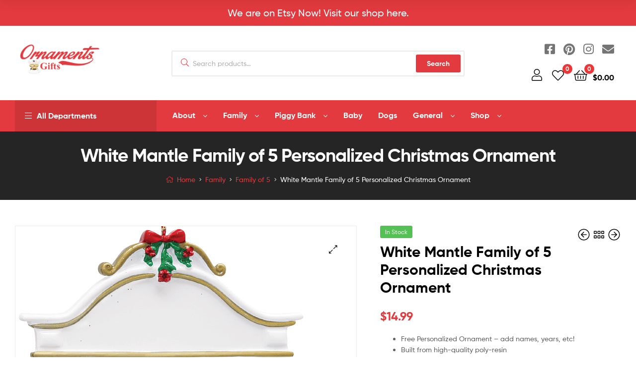

--- FILE ---
content_type: text/html; charset=UTF-8
request_url: https://ornamentsgifts.com/product/white-mantle-5/
body_size: 34119
content:
<!DOCTYPE html><html lang="en-GB"><head><meta charset="UTF-8"><meta name="viewport" content="width=device-width, initial-scale=1.0, viewport-fit=cover" /><style type="text/css">.heateor_sss_button_instagram span.heateor_sss_svg,a.heateor_sss_instagram span.heateor_sss_svg{background:radial-gradient(circle at 30% 107%,#fdf497 0,#fdf497 5%,#fd5949 45%,#d6249f 60%,#285aeb 90%)}.heateor_sss_horizontal_sharing .heateor_sss_svg,.heateor_sss_standard_follow_icons_container .heateor_sss_svg{color:#fff;border-width:0;border-style:solid;border-color:transparent}.heateor_sss_horizontal_sharing .heateorSssTCBackground{color:#666}.heateor_sss_horizontal_sharing span.heateor_sss_svg:hover,.heateor_sss_standard_follow_icons_container span.heateor_sss_svg:hover{border-color:transparent}.heateor_sss_vertical_sharing span.heateor_sss_svg,.heateor_sss_floating_follow_icons_container span.heateor_sss_svg{color:#fff;border-width:0;border-style:solid;border-color:transparent}.heateor_sss_vertical_sharing .heateorSssTCBackground{color:#666}.heateor_sss_vertical_sharing span.heateor_sss_svg:hover,.heateor_sss_floating_follow_icons_container span.heateor_sss_svg:hover{border-color:transparent}@media screen and (max-width:783px){.heateor_sss_vertical_sharing{display:none!important}}</style><meta name='robots' content='index, follow, max-image-preview:large, max-snippet:-1, max-video-preview:-1' /><style>img:is([sizes="auto" i],[sizes^="auto," i]){contain-intrinsic-size:3000px 1500px}</style><link  rel="dns-prefetch" href="//fonts.googleapis.com"><link rel="dns-prefetch" href="//s.w.org"><link rel="preload" as="font" type="font/woff2" crossorigin="anonymous" href="https://ornamentsgifts.com/wp-content/themes/ekommart/assets/fonts/new/Gilroy-Medium.woff2"><link rel="preload" as="font" type="font/woff2" crossorigin="anonymous" href="https://ornamentsgifts.com/wp-content/themes/ekommart/assets/fonts/new/Gilroy-Bold.woff2"><link rel="preload" as="font" type="font/woff2" crossorigin="anonymous" href="https://ornamentsgifts.com/wp-content/themes/ekommart/assets/fonts/ekommart-icon.woff2"><link media="all" href="https://ornamentsgifts.com/wp-content/cache/autoptimize/css/autoptimize_ad40a9a736a24fba49e4e106f6c76a97.css" rel="stylesheet"><title>White Mantle Family of 5 Personalized Christmas Ornament</title><meta name="description" content="The White Mantle is beautifully decorated in shining gold and is finished with green holly and red glitter berries." /><link rel="canonical" href="https://ornamentsgifts.com/product/white-mantle-5/" /><meta property="og:locale" content="en_GB" /><meta property="og:type" content="article" /><meta property="og:title" content="White Mantle Family of 5 Personalized Christmas Ornament" /><meta property="og:description" content="The White Mantle is beautifully decorated in shining gold and is finished with green holly and red glitter berries." /><meta property="og:url" content="https://ornamentsgifts.com/product/white-mantle-5/" /><meta property="og:site_name" content="Ornaments Gifts" /><meta property="article:publisher" content="https://www.facebook.com/Ornamentsgifts" /><meta property="article:modified_time" content="2024-11-25T17:16:31+00:00" /><meta property="og:image" content="https://ornamentsgifts.com/wp-content/uploads/2021/09/3-5.png" /><meta property="og:image:width" content="592" /><meta property="og:image:height" content="675" /><meta property="og:image:type" content="image/png" /><meta name="twitter:card" content="summary_large_image" /><meta name="twitter:label1" content="Estimated reading time" /><meta name="twitter:data1" content="1 minute" /> <script type="application/ld+json" class="yoast-schema-graph">{"@context":"https://schema.org","@graph":[{"@type":"WebPage","@id":"https://ornamentsgifts.com/product/white-mantle-5/","url":"https://ornamentsgifts.com/product/white-mantle-5/","name":"White Mantle Family of 5 Personalized Christmas Ornament","isPartOf":{"@id":"https://ornamentsgifts.com/#website"},"primaryImageOfPage":{"@id":"https://ornamentsgifts.com/product/white-mantle-5/#primaryimage"},"image":{"@id":"https://ornamentsgifts.com/product/white-mantle-5/#primaryimage"},"thumbnailUrl":"https://ornamentsgifts.com/wp-content/uploads/2021/09/3-5.png","datePublished":"2021-08-05T06:06:39+00:00","dateModified":"2024-11-25T17:16:31+00:00","description":"The White Mantle is beautifully decorated in shining gold and is finished with green holly and red glitter berries.","breadcrumb":{"@id":"https://ornamentsgifts.com/product/white-mantle-5/#breadcrumb"},"inLanguage":"en-GB","potentialAction":[{"@type":"ReadAction","target":["https://ornamentsgifts.com/product/white-mantle-5/"]}]},{"@type":"ImageObject","inLanguage":"en-GB","@id":"https://ornamentsgifts.com/product/white-mantle-5/#primaryimage","url":"https://ornamentsgifts.com/wp-content/uploads/2021/09/3-5.png","contentUrl":"https://ornamentsgifts.com/wp-content/uploads/2021/09/3-5.png","width":592,"height":675,"caption":"White Mantle Family"},{"@type":"BreadcrumbList","@id":"https://ornamentsgifts.com/product/white-mantle-5/#breadcrumb","itemListElement":[{"@type":"ListItem","position":1,"name":"Home","item":"https://ornamentsgifts.com/"},{"@type":"ListItem","position":2,"name":"Shop","item":"https://ornamentsgifts.com/shop/"},{"@type":"ListItem","position":3,"name":"White Mantle Family of 5 Personalized Christmas Ornament"}]},{"@type":"WebSite","@id":"https://ornamentsgifts.com/#website","url":"https://ornamentsgifts.com/","name":"Ornaments Gifts","description":"Personalize Ornaments Gifts","publisher":{"@id":"https://ornamentsgifts.com/#organization"},"potentialAction":[{"@type":"SearchAction","target":{"@type":"EntryPoint","urlTemplate":"https://ornamentsgifts.com/?s={search_term_string}"},"query-input":"required name=search_term_string"}],"inLanguage":"en-GB"},{"@type":"Organization","@id":"https://ornamentsgifts.com/#organization","name":"Ornaments Gifts","url":"https://ornamentsgifts.com/","logo":{"@type":"ImageObject","inLanguage":"en-GB","@id":"https://ornamentsgifts.com/#/schema/logo/image/","url":"https://ornamentsgifts.com/wp-content/uploads/2021/09/logo.png","contentUrl":"https://ornamentsgifts.com/wp-content/uploads/2021/09/logo.png","width":486,"height":210,"caption":"Ornaments Gifts"},"image":{"@id":"https://ornamentsgifts.com/#/schema/logo/image/"},"sameAs":["https://www.facebook.com/Ornamentsgifts"]}]}</script> <link rel='dns-prefetch' href='//www.googletagmanager.com' /><link href='https://fonts.gstatic.com' crossorigin rel='preconnect' /><link rel="alternate" type="application/rss+xml" title="Ornaments Gifts &raquo; Feed" href="https://ornamentsgifts.com/feed/" /><link rel="alternate" type="application/rss+xml" title="Ornaments Gifts &raquo; Comments Feed" href="https://ornamentsgifts.com/comments/feed/" /><link rel="alternate" type="application/rss+xml" title="Ornaments Gifts &raquo; White Mantle Family of 5 Personalized Christmas Ornament Comments Feed" href="https://ornamentsgifts.com/product/white-mantle-5/feed/" /><style id="woo-coupon-box-custom-css" type="text/css"></style><style id="woo-coupon-box-custom-input-border-radius" type="text/css"></style><style type="text/css" media="all">@font-face{font-family:'Livvic';font-style:italic;font-weight:100;src:url(https://fonts.gstatic.com/s/livvic/v14/rnCt-x1S2hzjrlfXbdtaonrmSg.woff) format('woff')}@font-face{font-family:'Livvic';font-style:italic;font-weight:200;src:url(https://fonts.gstatic.com/s/livvic/v14/rnCs-x1S2hzjrlfXbdv2s23BafA.woff) format('woff')}@font-face{font-family:'Livvic';font-style:italic;font-weight:300;src:url(https://fonts.gstatic.com/s/livvic/v14/rnCs-x1S2hzjrlfXbduSsG3BafA.woff) format('woff')}@font-face{font-family:'Livvic';font-style:italic;font-weight:400;src:url(https://fonts.gstatic.com/s/livvic/v14/rnCr-x1S2hzjrlfXbdM5kn4.woff) format('woff')}@font-face{font-family:'Livvic';font-style:italic;font-weight:500;src:url(https://fonts.gstatic.com/s/livvic/v14/rnCs-x1S2hzjrlfXbdvKsW3BafA.woff) format('woff')}@font-face{font-family:'Livvic';font-style:italic;font-weight:600;src:url(https://fonts.gstatic.com/s/livvic/v14/rnCs-x1S2hzjrlfXbdvmtm3BafA.woff) format('woff')}@font-face{font-family:'Livvic';font-style:italic;font-weight:700;src:url(https://fonts.gstatic.com/s/livvic/v14/rnCs-x1S2hzjrlfXbduCt23BafA.woff) format('woff')}@font-face{font-family:'Livvic';font-style:italic;font-weight:900;src:url(https://fonts.gstatic.com/s/livvic/v14/rnCs-x1S2hzjrlfXbdu6tW3BafA.woff) format('woff')}@font-face{font-family:'Livvic';font-display:block;font-style:normal;font-weight:100;src:url(https://fonts.gstatic.com/s/livvic/v14/rnCr-x1S2hzjrlffC9M5kn4.woff) format('woff')}@font-face{font-family:'Livvic';font-display:block;font-style:normal;font-weight:200;src:url(https://fonts.gstatic.com/s/livvic/v14/rnCq-x1S2hzjrlffp8IutV3F.woff) format('woff')}@font-face{font-family:'Livvic';font-display:block;font-style:normal;font-weight:300;src:url(https://fonts.gstatic.com/s/livvic/v14/rnCq-x1S2hzjrlffw8EutV3F.woff) format('woff')}@font-face{font-family:'Livvic';font-display:block;font-style:normal;font-weight:400;src:url(https://fonts.gstatic.com/s/livvic/v14/rnCp-x1S2hzjrlfXaOM9.woff) format('woff')}@font-face{font-family:'Livvic';font-display:block;font-style:normal;font-weight:500;src:url(https://fonts.gstatic.com/s/livvic/v14/rnCq-x1S2hzjrlffm8AutV3F.woff) format('woff')}@font-face{font-family:'Livvic';font-display:block;font-style:normal;font-weight:600;src:url(https://fonts.gstatic.com/s/livvic/v14/rnCq-x1S2hzjrlfft8cutV3F.woff) format('woff')}@font-face{font-family:'Livvic';font-display:block;font-style:normal;font-weight:700;src:url(https://fonts.gstatic.com/s/livvic/v14/rnCq-x1S2hzjrlff08YutV3F.woff) format('woff')}@font-face{font-family:'Livvic';font-display:block;font-style:normal;font-weight:900;src:url(https://fonts.gstatic.com/s/livvic/v14/rnCq-x1S2hzjrlff68QutV3F.woff) format('woff')}@font-face{font-family:'Teko';font-display:block;font-style:normal;font-weight:300;src:url(https://fonts.gstatic.com/s/teko/v22/LYjYdG7kmE0gV69VVPPdFl06VN9JG4S11zU.woff) format('woff')}@font-face{font-family:'Teko';font-display:block;font-style:normal;font-weight:400;src:url(https://fonts.gstatic.com/s/teko/v22/LYjYdG7kmE0gV69VVPPdFl06VN8XG4S11zU.woff) format('woff')}@font-face{font-family:'Teko';font-display:block;font-style:normal;font-weight:500;src:url(https://fonts.gstatic.com/s/teko/v22/LYjYdG7kmE0gV69VVPPdFl06VN8lG4S11zU.woff) format('woff')}@font-face{font-family:'Teko';font-display:block;font-style:normal;font-weight:600;src:url(https://fonts.gstatic.com/s/teko/v22/LYjYdG7kmE0gV69VVPPdFl06VN_JHIS11zU.woff) format('woff')}@font-face{font-family:'Teko';font-display:block;font-style:normal;font-weight:700;src:url(https://fonts.gstatic.com/s/teko/v22/LYjYdG7kmE0gV69VVPPdFl06VN_wHIS11zU.woff) format('woff')}</style><style id='wp-block-library-theme-inline-css' type='text/css'>.wp-block-audio :where(figcaption){color:#555;font-size:13px;text-align:center}.is-dark-theme .wp-block-audio :where(figcaption){color:#ffffffa6}.wp-block-audio{margin:0 0 1em}.wp-block-code{border:1px solid #ccc;border-radius:4px;font-family:Menlo,Consolas,monaco,monospace;padding:.8em 1em}.wp-block-embed :where(figcaption){color:#555;font-size:13px;text-align:center}.is-dark-theme .wp-block-embed :where(figcaption){color:#ffffffa6}.wp-block-embed{margin:0 0 1em}.blocks-gallery-caption{color:#555;font-size:13px;text-align:center}.is-dark-theme .blocks-gallery-caption{color:#ffffffa6}:root :where(.wp-block-image figcaption){color:#555;font-size:13px;text-align:center}.is-dark-theme :root :where(.wp-block-image figcaption){color:#ffffffa6}.wp-block-image{margin:0 0 1em}.wp-block-pullquote{border-bottom:4px solid;border-top:4px solid;color:currentColor;margin-bottom:1.75em}.wp-block-pullquote cite,.wp-block-pullquote footer,.wp-block-pullquote__citation{color:currentColor;font-size:.8125em;font-style:normal;text-transform:uppercase}.wp-block-quote{border-left:.25em solid;margin:0 0 1.75em;padding-left:1em}.wp-block-quote cite,.wp-block-quote footer{color:currentColor;font-size:.8125em;font-style:normal;position:relative}.wp-block-quote:where(.has-text-align-right){border-left:none;border-right:.25em solid;padding-left:0;padding-right:1em}.wp-block-quote:where(.has-text-align-center){border:none;padding-left:0}.wp-block-quote.is-large,.wp-block-quote.is-style-large,.wp-block-quote:where(.is-style-plain){border:none}.wp-block-search .wp-block-search__label{font-weight:700}.wp-block-search__button{border:1px solid #ccc;padding:.375em .625em}:where(.wp-block-group.has-background){padding:1.25em 2.375em}.wp-block-separator.has-css-opacity{opacity:.4}.wp-block-separator{border:none;border-bottom:2px solid;margin-left:auto;margin-right:auto}.wp-block-separator.has-alpha-channel-opacity{opacity:1}.wp-block-separator:not(.is-style-wide):not(.is-style-dots){width:100px}.wp-block-separator.has-background:not(.is-style-dots){border-bottom:none;height:1px}.wp-block-separator.has-background:not(.is-style-wide):not(.is-style-dots){height:2px}.wp-block-table{margin:0 0 1em}.wp-block-table td,.wp-block-table th{word-break:normal}.wp-block-table :where(figcaption){color:#555;font-size:13px;text-align:center}.is-dark-theme .wp-block-table :where(figcaption){color:#ffffffa6}.wp-block-video :where(figcaption){color:#555;font-size:13px;text-align:center}.is-dark-theme .wp-block-video :where(figcaption){color:#ffffffa6}.wp-block-video{margin:0 0 1em}:root :where(.wp-block-template-part.has-background){margin-bottom:0;margin-top:0;padding:1.25em 2.375em}</style><style id='classic-theme-styles-inline-css' type='text/css'>/*! This file is auto-generated */
.wp-block-button__link{color:#fff;background-color:#32373c;border-radius:9999px;box-shadow:none;text-decoration:none;padding:calc(.667em + 2px) calc(1.333em + 2px);font-size:1.125em}.wp-block-file__button{background:#32373c;color:#fff;text-decoration:none}</style><style id='global-styles-inline-css' type='text/css'>:root{--wp--preset--aspect-ratio--square:1;--wp--preset--aspect-ratio--4-3:4/3;--wp--preset--aspect-ratio--3-4:3/4;--wp--preset--aspect-ratio--3-2:3/2;--wp--preset--aspect-ratio--2-3:2/3;--wp--preset--aspect-ratio--16-9:16/9;--wp--preset--aspect-ratio--9-16:9/16;--wp--preset--color--black:#000;--wp--preset--color--cyan-bluish-gray:#abb8c3;--wp--preset--color--white:#fff;--wp--preset--color--pale-pink:#f78da7;--wp--preset--color--vivid-red:#cf2e2e;--wp--preset--color--luminous-vivid-orange:#ff6900;--wp--preset--color--luminous-vivid-amber:#fcb900;--wp--preset--color--light-green-cyan:#7bdcb5;--wp--preset--color--vivid-green-cyan:#00d084;--wp--preset--color--pale-cyan-blue:#8ed1fc;--wp--preset--color--vivid-cyan-blue:#0693e3;--wp--preset--color--vivid-purple:#9b51e0;--wp--preset--gradient--vivid-cyan-blue-to-vivid-purple:linear-gradient(135deg,rgba(6,147,227,1) 0%,#9b51e0 100%);--wp--preset--gradient--light-green-cyan-to-vivid-green-cyan:linear-gradient(135deg,#7adcb4 0%,#00d082 100%);--wp--preset--gradient--luminous-vivid-amber-to-luminous-vivid-orange:linear-gradient(135deg,rgba(252,185,0,1) 0%,rgba(255,105,0,1) 100%);--wp--preset--gradient--luminous-vivid-orange-to-vivid-red:linear-gradient(135deg,rgba(255,105,0,1) 0%,#cf2e2e 100%);--wp--preset--gradient--very-light-gray-to-cyan-bluish-gray:linear-gradient(135deg,#eee 0%,#a9b8c3 100%);--wp--preset--gradient--cool-to-warm-spectrum:linear-gradient(135deg,#4aeadc 0%,#9778d1 20%,#cf2aba 40%,#ee2c82 60%,#fb6962 80%,#fef84c 100%);--wp--preset--gradient--blush-light-purple:linear-gradient(135deg,#ffceec 0%,#9896f0 100%);--wp--preset--gradient--blush-bordeaux:linear-gradient(135deg,#fecda5 0%,#fe2d2d 50%,#6b003e 100%);--wp--preset--gradient--luminous-dusk:linear-gradient(135deg,#ffcb70 0%,#c751c0 50%,#4158d0 100%);--wp--preset--gradient--pale-ocean:linear-gradient(135deg,#fff5cb 0%,#b6e3d4 50%,#33a7b5 100%);--wp--preset--gradient--electric-grass:linear-gradient(135deg,#caf880 0%,#71ce7e 100%);--wp--preset--gradient--midnight:linear-gradient(135deg,#020381 0%,#2874fc 100%);--wp--preset--font-size--small:14px;--wp--preset--font-size--medium:23px;--wp--preset--font-size--large:26px;--wp--preset--font-size--x-large:42px;--wp--preset--font-size--normal:16px;--wp--preset--font-size--huge:37px;--wp--preset--spacing--20:.44rem;--wp--preset--spacing--30:.67rem;--wp--preset--spacing--40:1rem;--wp--preset--spacing--50:1.5rem;--wp--preset--spacing--60:2.25rem;--wp--preset--spacing--70:3.38rem;--wp--preset--spacing--80:5.06rem;--wp--preset--shadow--natural:6px 6px 9px rgba(0,0,0,.2);--wp--preset--shadow--deep:12px 12px 50px rgba(0,0,0,.4);--wp--preset--shadow--sharp:6px 6px 0px rgba(0,0,0,.2);--wp--preset--shadow--outlined:6px 6px 0px -3px rgba(255,255,255,1),6px 6px rgba(0,0,0,1);--wp--preset--shadow--crisp:6px 6px 0px rgba(0,0,0,1)}:where(.is-layout-flex){gap:.5em}:where(.is-layout-grid){gap:.5em}body .is-layout-flex{display:flex}.is-layout-flex{flex-wrap:wrap;align-items:center}.is-layout-flex>:is(*,div){margin:0}body .is-layout-grid{display:grid}.is-layout-grid>:is(*,div){margin:0}:where(.wp-block-columns.is-layout-flex){gap:2em}:where(.wp-block-columns.is-layout-grid){gap:2em}:where(.wp-block-post-template.is-layout-flex){gap:1.25em}:where(.wp-block-post-template.is-layout-grid){gap:1.25em}.has-black-color{color:var(--wp--preset--color--black) !important}.has-cyan-bluish-gray-color{color:var(--wp--preset--color--cyan-bluish-gray) !important}.has-white-color{color:var(--wp--preset--color--white) !important}.has-pale-pink-color{color:var(--wp--preset--color--pale-pink) !important}.has-vivid-red-color{color:var(--wp--preset--color--vivid-red) !important}.has-luminous-vivid-orange-color{color:var(--wp--preset--color--luminous-vivid-orange) !important}.has-luminous-vivid-amber-color{color:var(--wp--preset--color--luminous-vivid-amber) !important}.has-light-green-cyan-color{color:var(--wp--preset--color--light-green-cyan) !important}.has-vivid-green-cyan-color{color:var(--wp--preset--color--vivid-green-cyan) !important}.has-pale-cyan-blue-color{color:var(--wp--preset--color--pale-cyan-blue) !important}.has-vivid-cyan-blue-color{color:var(--wp--preset--color--vivid-cyan-blue) !important}.has-vivid-purple-color{color:var(--wp--preset--color--vivid-purple) !important}.has-black-background-color{background-color:var(--wp--preset--color--black) !important}.has-cyan-bluish-gray-background-color{background-color:var(--wp--preset--color--cyan-bluish-gray) !important}.has-white-background-color{background-color:var(--wp--preset--color--white) !important}.has-pale-pink-background-color{background-color:var(--wp--preset--color--pale-pink) !important}.has-vivid-red-background-color{background-color:var(--wp--preset--color--vivid-red) !important}.has-luminous-vivid-orange-background-color{background-color:var(--wp--preset--color--luminous-vivid-orange) !important}.has-luminous-vivid-amber-background-color{background-color:var(--wp--preset--color--luminous-vivid-amber) !important}.has-light-green-cyan-background-color{background-color:var(--wp--preset--color--light-green-cyan) !important}.has-vivid-green-cyan-background-color{background-color:var(--wp--preset--color--vivid-green-cyan) !important}.has-pale-cyan-blue-background-color{background-color:var(--wp--preset--color--pale-cyan-blue) !important}.has-vivid-cyan-blue-background-color{background-color:var(--wp--preset--color--vivid-cyan-blue) !important}.has-vivid-purple-background-color{background-color:var(--wp--preset--color--vivid-purple) !important}.has-black-border-color{border-color:var(--wp--preset--color--black) !important}.has-cyan-bluish-gray-border-color{border-color:var(--wp--preset--color--cyan-bluish-gray) !important}.has-white-border-color{border-color:var(--wp--preset--color--white) !important}.has-pale-pink-border-color{border-color:var(--wp--preset--color--pale-pink) !important}.has-vivid-red-border-color{border-color:var(--wp--preset--color--vivid-red) !important}.has-luminous-vivid-orange-border-color{border-color:var(--wp--preset--color--luminous-vivid-orange) !important}.has-luminous-vivid-amber-border-color{border-color:var(--wp--preset--color--luminous-vivid-amber) !important}.has-light-green-cyan-border-color{border-color:var(--wp--preset--color--light-green-cyan) !important}.has-vivid-green-cyan-border-color{border-color:var(--wp--preset--color--vivid-green-cyan) !important}.has-pale-cyan-blue-border-color{border-color:var(--wp--preset--color--pale-cyan-blue) !important}.has-vivid-cyan-blue-border-color{border-color:var(--wp--preset--color--vivid-cyan-blue) !important}.has-vivid-purple-border-color{border-color:var(--wp--preset--color--vivid-purple) !important}.has-vivid-cyan-blue-to-vivid-purple-gradient-background{background:var(--wp--preset--gradient--vivid-cyan-blue-to-vivid-purple) !important}.has-light-green-cyan-to-vivid-green-cyan-gradient-background{background:var(--wp--preset--gradient--light-green-cyan-to-vivid-green-cyan) !important}.has-luminous-vivid-amber-to-luminous-vivid-orange-gradient-background{background:var(--wp--preset--gradient--luminous-vivid-amber-to-luminous-vivid-orange) !important}.has-luminous-vivid-orange-to-vivid-red-gradient-background{background:var(--wp--preset--gradient--luminous-vivid-orange-to-vivid-red) !important}.has-very-light-gray-to-cyan-bluish-gray-gradient-background{background:var(--wp--preset--gradient--very-light-gray-to-cyan-bluish-gray) !important}.has-cool-to-warm-spectrum-gradient-background{background:var(--wp--preset--gradient--cool-to-warm-spectrum) !important}.has-blush-light-purple-gradient-background{background:var(--wp--preset--gradient--blush-light-purple) !important}.has-blush-bordeaux-gradient-background{background:var(--wp--preset--gradient--blush-bordeaux) !important}.has-luminous-dusk-gradient-background{background:var(--wp--preset--gradient--luminous-dusk) !important}.has-pale-ocean-gradient-background{background:var(--wp--preset--gradient--pale-ocean) !important}.has-electric-grass-gradient-background{background:var(--wp--preset--gradient--electric-grass) !important}.has-midnight-gradient-background{background:var(--wp--preset--gradient--midnight) !important}.has-small-font-size{font-size:var(--wp--preset--font-size--small) !important}.has-medium-font-size{font-size:var(--wp--preset--font-size--medium) !important}.has-large-font-size{font-size:var(--wp--preset--font-size--large) !important}.has-x-large-font-size{font-size:var(--wp--preset--font-size--x-large) !important}:where(.wp-block-post-template.is-layout-flex){gap:1.25em}:where(.wp-block-post-template.is-layout-grid){gap:1.25em}:where(.wp-block-columns.is-layout-flex){gap:2em}:where(.wp-block-columns.is-layout-grid){gap:2em}:root :where(.wp-block-pullquote){font-size:1.5em;line-height:1.6}</style><style id='woocommerce-inline-inline-css' type='text/css'>.woocommerce form .form-row .required{visibility:visible}</style><link rel="preconnect" href="https://fonts.gstatic.com/" crossorigin><script type="text/template" id="tmpl-variation-template"><div class="woocommerce-variation-description">{{{ data.variation.variation_description }}}</div>
	<div class="woocommerce-variation-price">{{{ data.variation.price_html }}}</div>
	<div class="woocommerce-variation-availability">{{{ data.variation.availability_html }}}</div></script> <script type="text/template" id="tmpl-unavailable-variation-template"><p>Sorry, this product is unavailable. Please choose a different combination.</p></script> <script type="text/javascript" id="woocommerce-google-analytics-integration-gtag-js-after">/*  */
/* Google Analytics for WooCommerce (gtag.js) */
					window.dataLayer = window.dataLayer || [];
					function gtag(){dataLayer.push(arguments);}
					// Set up default consent state.
					for ( const mode of [{"analytics_storage":"denied","ad_storage":"denied","ad_user_data":"denied","ad_personalization":"denied","region":["AT","BE","BG","HR","CY","CZ","DK","EE","FI","FR","DE","GR","HU","IS","IE","IT","LV","LI","LT","LU","MT","NL","NO","PL","PT","RO","SK","SI","ES","SE","GB","CH"]}] || [] ) {
						gtag( "consent", "default", { "wait_for_update": 500, ...mode } );
					}
					gtag("js", new Date());
					gtag("set", "developer_id.dOGY3NW", true);
					gtag("config", "G-8ZWJM4KYQ8", {"track_404":true,"allow_google_signals":true,"logged_in":false,"linker":{"domains":[],"allow_incoming":false},"custom_map":{"dimension1":"logged_in"}});
/*  */</script> <script   type="text/javascript" src="https://ornamentsgifts.com/wp-includes/js/jquery/jquery.min.js" id="jquery-core-js"></script> <script   type="text/javascript" async='async' src="https://ornamentsgifts.com/wp-includes/js/jquery/jquery-migrate.min.js" id="jquery-migrate-js"></script> <script   type="text/javascript" async='async' src="https://ornamentsgifts.com/wp-includes/js/underscore.min.js" id="underscore-js"></script> <script   type="text/javascript" async='async' src="https://ornamentsgifts.com/wp-includes/js/backbone.min.js" id="backbone-js"></script> <script type="text/javascript" id="wp-api-request-js-extra">/*  */
var wpApiSettings = {"root":"https:\/\/ornamentsgifts.com\/wp-json\/","nonce":"1cb7f199fe","versionString":"wp\/v2\/"};
/*  */</script> <script   type="text/javascript" async='async' src="https://ornamentsgifts.com/wp-includes/js/api-request.min.js" id="wp-api-request-js"></script> <script   type="text/javascript" async='async' src="https://ornamentsgifts.com/wp-includes/js/wp-api.min.js" id="wp-api-js"></script> <script type="text/javascript" id="wpda_rest_api-js-extra">/*  */
var wpdaApiSettings = {"path":"wpda"};
/*  */</script> <script   type="text/javascript" async='async' src="https://ornamentsgifts.com/wp-content/cache/autoptimize/js/autoptimize_single_f04d40f860686501ea7f7de8896ecbc6.js" id="wpda_rest_api-js"></script> <script   type="text/javascript" src="https://ornamentsgifts.com/wp-content/plugins/elementor/assets/lib/font-awesome/js/v4-shims.min.js" id="font-awesome-4-shim-js"></script> <script type="text/javascript" id="woocommerce-tokenization-form-js-extra">/*  */
var wc_tokenization_form_params = {"is_registration_required":"1","is_logged_in":""};
/*  */</script> <script   type="text/javascript" async='async' src="https://ornamentsgifts.com/wp-content/plugins/woocommerce/assets/js/frontend/tokenization-form.min.js" id="woocommerce-tokenization-form-js"></script> <link rel="https://api.w.org/" href="https://ornamentsgifts.com/wp-json/" /><link rel="alternate" title="JSON" type="application/json" href="https://ornamentsgifts.com/wp-json/wp/v2/product/8036" />  <script async src="https://www.googletagmanager.com/gtag/js?id=G-NKKJ2LTKX7"></script> <script>window.dataLayer = window.dataLayer || [];
    function gtag(){dataLayer.push(arguments);}
    gtag('js', new Date());

    gtag('config', 'G-NKKJ2LTKX7');</script>  <script>(function(w,d,s,l,i){w[l]=w[l]||[];w[l].push({'gtm.start':
        new Date().getTime(),event:'gtm.js'});var f=d.getElementsByTagName(s)[0],
        j=d.createElement(s),dl=l!='dataLayer'?'&l='+l:'';j.async=true;j.src=
        'https://www.googletagmanager.com/gtm.js?id='+i+dl;f.parentNode.insertBefore(j,f);
        })(window,document,'script','dataLayer','GTM-WF4FDD5');</script> <meta name="keywords" content="Personalized ornaments gifts, Christmas Ornaments, Personalized Christmas ornaments, Christmas gifts, Christmas decorations"><meta name="google-site-verification" content="okXQiEOa3SLjpQLXpWsYyLsTTHDy5KpIrHuax-o221A" /><meta name="p:domain_verify" content="c2dd1e3f020e13ab71bdbea64d441e01"/><meta name="facebook-domain-verification" content="n3fosnmivervuamq1oua9i52ksv35w" /><style>.modal-footer{text-align:right}.popup-row{display:inline-flex}.popup-side-title{-webkit-box-flex:1;-webkit-flex:1 1 auto;flex:1 1 auto;font-size:20px;color:#fff;font-weight:700}.popup-left{width:50% !important;padding:30px 15px}.popup-right{width:50% !important;padding:30px 15px}input{width:100%}.modal{display:none;position:fixed;z-index:99;left:0;top:0;width:100%;height:100%;overflow:auto;background-color:#000;background-color:rgba(0,0,0,.4)}.modal-content{background-color:#fefefe;margin:6% auto;padding:20px;border:1px solid #888;width:60%}.close{color:#fff;float:right;font-size:28px;font-weight:700}.close:hover,.close:focus{color:#000;text-decoration:none;cursor:pointer}.modal-header{padding:10px;background-color:#5cb85c;color:#fff}@media screen and (max-width:900px){.popup-left{width:100% !important;padding:15px}.popup-right{width:100% !important;padding:15px}.modal-content{width:90%}}</style> <script type="text/javascript">console.error = function(){}; if (typeof(wp) == "undefined") { window.wp = { i18n: { setLocaleData: (function() { return false; })} }; }</script> <noscript><style>.woocommerce-product-gallery{opacity:1 !important}</style></noscript><link rel="icon" href="https://ornamentsgifts.com/wp-content/uploads/2021/09/fav.png" sizes="32x32" /><link rel="icon" href="https://ornamentsgifts.com/wp-content/uploads/2021/09/fav.png" sizes="192x192" /><link rel="apple-touch-icon" href="https://ornamentsgifts.com/wp-content/uploads/2021/09/fav.png" /><meta name="msapplication-TileImage" content="https://ornamentsgifts.com/wp-content/uploads/2021/09/fav.png" /> <script type="text/javascript">function setREVStartSize(e){
			//window.requestAnimationFrame(function() {				 
				window.RSIW = window.RSIW===undefined ? window.innerWidth : window.RSIW;	
				window.RSIH = window.RSIH===undefined ? window.innerHeight : window.RSIH;	
				try {								
					var pw = document.getElementById(e.c).parentNode.offsetWidth,
						newh;
					pw = pw===0 || isNaN(pw) ? window.RSIW : pw;
					e.tabw = e.tabw===undefined ? 0 : parseInt(e.tabw);
					e.thumbw = e.thumbw===undefined ? 0 : parseInt(e.thumbw);
					e.tabh = e.tabh===undefined ? 0 : parseInt(e.tabh);
					e.thumbh = e.thumbh===undefined ? 0 : parseInt(e.thumbh);
					e.tabhide = e.tabhide===undefined ? 0 : parseInt(e.tabhide);
					e.thumbhide = e.thumbhide===undefined ? 0 : parseInt(e.thumbhide);
					e.mh = e.mh===undefined || e.mh=="" || e.mh==="auto" ? 0 : parseInt(e.mh,0);		
					if(e.layout==="fullscreen" || e.l==="fullscreen") 						
						newh = Math.max(e.mh,window.RSIH);					
					else{					
						e.gw = Array.isArray(e.gw) ? e.gw : [e.gw];
						for (var i in e.rl) if (e.gw[i]===undefined || e.gw[i]===0) e.gw[i] = e.gw[i-1];					
						e.gh = e.el===undefined || e.el==="" || (Array.isArray(e.el) && e.el.length==0)? e.gh : e.el;
						e.gh = Array.isArray(e.gh) ? e.gh : [e.gh];
						for (var i in e.rl) if (e.gh[i]===undefined || e.gh[i]===0) e.gh[i] = e.gh[i-1];
											
						var nl = new Array(e.rl.length),
							ix = 0,						
							sl;					
						e.tabw = e.tabhide>=pw ? 0 : e.tabw;
						e.thumbw = e.thumbhide>=pw ? 0 : e.thumbw;
						e.tabh = e.tabhide>=pw ? 0 : e.tabh;
						e.thumbh = e.thumbhide>=pw ? 0 : e.thumbh;					
						for (var i in e.rl) nl[i] = e.rl[i]<window.RSIW ? 0 : e.rl[i];
						sl = nl[0];									
						for (var i in nl) if (sl>nl[i] && nl[i]>0) { sl = nl[i]; ix=i;}															
						var m = pw>(e.gw[ix]+e.tabw+e.thumbw) ? 1 : (pw-(e.tabw+e.thumbw)) / (e.gw[ix]);					
						newh =  (e.gh[ix] * m) + (e.tabh + e.thumbh);
					}				
					if(window.rs_init_css===undefined) window.rs_init_css = document.head.appendChild(document.createElement("style"));					
					document.getElementById(e.c).height = newh+"px";
					window.rs_init_css.innerHTML += "#"+e.c+"_wrapper { height: "+newh+"px }";				
				} catch(e){
					console.log("Failure at Presize of Slider:" + e)
				}					   
			//});
		  };</script> <style type="text/css" id="wp-custom-css">.add_to_cart_button{margin-right:10px}span.breadcrumb-separator{margin:0 10px}.single-product .ekommart-breadcrumb-build .elementor-page-title{display:block}.term-description p{font-size:16px}.top-bar-css p{margin-bottom:0}ul.account-dashboard li:nth-child(3){display:none}ul.account-dashboard li:nth-child(4){display:none}ul.account-dashboard li:nth-child(5){display:none}.woocommerce-variation-description #myBtn{display:none}.woosw-popup-content-mid-message{text-align:center;font-size:18px}</style></head><body class="wp-singular product-template-default single single-product postid-8036 wp-custom-logo wp-embed-responsive wp-theme-ekommart wp-child-theme-ekommart-child theme-ekommart woocommerce woocommerce-page woocommerce-no-js woo-variation-swatches wvs-behavior-blur wvs-theme-ekommart-child wvs-show-label wvs-tooltip chrome ekommart-full-width-content has-post-thumbnail woocommerce-active product-style-1 products-no-gutter single-product-horizontal e-lazyload elementor-default elementor-kit-12"> <noscript><iframe src="https://www.googletagmanager.com/ns.html?id=GTM-WF4FDD5"
height="0" width="0" style="display:none;visibility:hidden"></iframe></noscript> <noscript><iframe src="https://www.googletagmanager.com/ns.html?id=GTM-WF4FDD5"
height="0" width="0" style="display:none;visibility:hidden"></iframe></noscript><div id="page" class="hfeed site"><div data-elementor-type="header" data-elementor-id="6713" class="elementor elementor-6713 elementor-location-header" data-elementor-post-type="elementor_library"><section class="elementor-section elementor-top-section elementor-element elementor-element-1a3c91f elementor-hidden-phone elementor-section-boxed elementor-section-height-default elementor-section-height-default" data-id="1a3c91f" data-element_type="section" data-settings="{&quot;background_background&quot;:&quot;classic&quot;}"><div class="elementor-container elementor-column-gap-no"><div class="elementor-column elementor-col-100 elementor-top-column elementor-element elementor-element-de99f24" data-id="de99f24" data-element_type="column"><div class="elementor-widget-wrap elementor-element-populated"><div class="elementor-element elementor-element-39f0d77 top-bar-css elementor-widget elementor-widget-text-editor" data-id="39f0d77" data-element_type="widget" data-widget_type="text-editor.default"><div class="elementor-widget-container"><style>/*! elementor - v3.15.0 - 20-08-2023 */
.elementor-widget-text-editor.elementor-drop-cap-view-stacked .elementor-drop-cap{background-color:#69727d;color:#fff}.elementor-widget-text-editor.elementor-drop-cap-view-framed .elementor-drop-cap{color:#69727d;border:3px solid;background-color:transparent}.elementor-widget-text-editor:not(.elementor-drop-cap-view-default) .elementor-drop-cap{margin-top:8px}.elementor-widget-text-editor:not(.elementor-drop-cap-view-default) .elementor-drop-cap-letter{width:1em;height:1em}.elementor-widget-text-editor .elementor-drop-cap{float:left;text-align:center;line-height:1;font-size:50px}.elementor-widget-text-editor .elementor-drop-cap-letter{display:inline-block}</style><p><span style="color: #ffffff;"><a style="color: #ffffff;" href="https://www.etsy.com/in-en/shop/OrnamentsGifts365" target="_blank" rel="noopener">We are on Etsy Now! Visit our shop here.</a></span></p></div></div></div></div></div></section><section class="elementor-section elementor-top-section elementor-element elementor-element-c7ff362 elementor-section-content-middle elementor-section-boxed elementor-section-height-default elementor-section-height-default" data-id="c7ff362" data-element_type="section"><div class="elementor-container elementor-column-gap-default"><div class="elementor-column elementor-col-33 elementor-top-column elementor-element elementor-element-7cf7ff6" data-id="7cf7ff6" data-element_type="column"><div class="elementor-widget-wrap elementor-element-populated"><div class="elementor-element elementor-element-ac0e1f1 elementor-widget-tablet__width-initial elementor-widget-mobile__width-initial elementor-hidden-desktop elementor-widget elementor-widget-ekommart-menu-canvas" data-id="ac0e1f1" data-element_type="widget" data-widget_type="ekommart-menu-canvas.default"><div class="elementor-widget-container"><div class="elementor-canvas-menu-wrapper"> <a href="#" class="menu-mobile-nav-button"> <span class="toggle-text screen-reader-text">Menu</span> <i class="ekommart-icon-bars"></i> </a></div></div></div><div class="elementor-element elementor-element-72bf5ed elementor-widget-tablet__width-initial elementor-widget elementor-widget-ekommart-site-logo" data-id="72bf5ed" data-element_type="widget" data-widget_type="ekommart-site-logo.default"><div class="elementor-widget-container"><div class="elementor-site-logo-wrapper"><div class="site-branding"> <a href="https://ornamentsgifts.com/" class="custom-logo-link" rel="home"><noscript><img width="197" height="85" src="https://ornamentsgifts.com/wp-content/uploads/2021/09/qyyronw41bteko2ija2w.png" class="custom-logo" alt="qyyronwbtekoijaw" decoding="async" /></noscript><img width="197" height="85" src='data:image/svg+xml,%3Csvg%20xmlns=%22http://www.w3.org/2000/svg%22%20viewBox=%220%200%20197%2085%22%3E%3C/svg%3E' data-src="https://ornamentsgifts.com/wp-content/uploads/2021/09/qyyronw41bteko2ija2w.png" class="lazyload custom-logo" alt="qyyronwbtekoijaw" decoding="async" /></a><div class="site-branding-text"><p class="site-title"><a href="https://ornamentsgifts.com/"
rel="home">Ornaments Gifts</a></p><p class="site-description">Personalize Ornaments Gifts</p></div></div></div></div></div><div class="elementor-element elementor-element-2cf4014 elementor-widget-tablet__width-initial elementor-hidden-desktop elementor-widget-mobile__width-auto elementor-widget elementor-widget-ekommart-header-group" data-id="2cf4014" data-element_type="widget" data-widget_type="ekommart-header-group.default"><div class="elementor-widget-container"><div class="elementor-header-group-wrapper"><div class="header-group-action"><div class="site-header-search"> <a href="#" class="button-search-popup"><i class="ekommart-icon-search"></i></a></div><div class="site-header-account"> <a href="https://ornamentsgifts.com/my-account/"><i class="ekommart-icon-user"></i></a><div class="account-dropdown"></div></div><div class="site-header-wishlist"> <a class="header-wishlist" href="https://ornamentsgifts.com/wishlist/#"> <i class="ekommart-icon-heart"></i> <span class="count">0</span> </a></div><div class="site-header-cart menu"> <a class="cart-contents" href="https://ornamentsgifts.com/cart/" title="View your shopping cart"> <span class="count">0</span> <span class="woocommerce-Price-amount amount"><span class="woocommerce-Price-currencySymbol">&#036;</span>0.00</span> </a></div></div></div></div></div></div></div><div class="elementor-column elementor-col-33 elementor-top-column elementor-element elementor-element-6d0675a elementor-hidden-phone" data-id="6d0675a" data-element_type="column"><div class="elementor-widget-wrap elementor-element-populated"><div class="elementor-element elementor-element-ae7857c elementor-widget elementor-widget-ekommart-search" data-id="ae7857c" data-element_type="widget" data-widget_type="ekommart-search.default"><div class="elementor-widget-container"><div class="site-search"><div class="widget woocommerce widget_product_search"><div class="ajax-search-result" style="display:none;"></div><form role="search" method="get" class="woocommerce-product-search" action="https://ornamentsgifts.com/"> <label class="screen-reader-text" for="woocommerce-product-search-field-0">Search for:</label> <input type="search" id="woocommerce-product-search-field-0" class="search-field" placeholder="Search products&hellip;" autocomplete="off" value="" name="s" /> <button type="submit" value="Search">Search</button> <input type="hidden" name="post_type" value="product" /></form></div></div></div></div></div></div><div class="elementor-column elementor-col-33 elementor-top-column elementor-element elementor-element-ed7ce3f elementor-hidden-tablet elementor-hidden-phone" data-id="ed7ce3f" data-element_type="column"><div class="elementor-widget-wrap elementor-element-populated"><div class="elementor-element elementor-element-7882662 e-grid-align-right elementor-shape-rounded elementor-grid-0 elementor-widget elementor-widget-social-icons" data-id="7882662" data-element_type="widget" data-widget_type="social-icons.default"><div class="elementor-widget-container"><style>/*! elementor - v3.15.0 - 20-08-2023 */
.elementor-widget-social-icons.elementor-grid-0 .elementor-widget-container,.elementor-widget-social-icons.elementor-grid-mobile-0 .elementor-widget-container,.elementor-widget-social-icons.elementor-grid-tablet-0 .elementor-widget-container{line-height:1;font-size:0}.elementor-widget-social-icons:not(.elementor-grid-0):not(.elementor-grid-tablet-0):not(.elementor-grid-mobile-0) .elementor-grid{display:inline-grid}.elementor-widget-social-icons .elementor-grid{grid-column-gap:var(--grid-column-gap,5px);grid-row-gap:var(--grid-row-gap,5px);grid-template-columns:var(--grid-template-columns);justify-content:var(--justify-content,center);justify-items:var(--justify-content,center)}.elementor-icon.elementor-social-icon{font-size:var(--icon-size,25px);line-height:var(--icon-size,25px);width:calc(var(--icon-size,25px) + (2*var(--icon-padding,.5em)));height:calc(var(--icon-size,25px) + (2*var(--icon-padding,.5em)))}.elementor-social-icon{--e-social-icon-icon-color:#fff;display:inline-flex;background-color:#69727d;align-items:center;justify-content:center;text-align:center;cursor:pointer}.elementor-social-icon i{color:var(--e-social-icon-icon-color)}.elementor-social-icon svg{fill:var(--e-social-icon-icon-color)}.elementor-social-icon:last-child{margin:0}.elementor-social-icon:hover{opacity:.9;color:#fff}.elementor-social-icon-android{background-color:#a4c639}.elementor-social-icon-apple{background-color:#999}.elementor-social-icon-behance{background-color:#1769ff}.elementor-social-icon-bitbucket{background-color:#205081}.elementor-social-icon-codepen{background-color:#000}.elementor-social-icon-delicious{background-color:#39f}.elementor-social-icon-deviantart{background-color:#05cc47}.elementor-social-icon-digg{background-color:#005be2}.elementor-social-icon-dribbble{background-color:#ea4c89}.elementor-social-icon-elementor{background-color:#d30c5c}.elementor-social-icon-envelope{background-color:#ea4335}.elementor-social-icon-facebook,.elementor-social-icon-facebook-f{background-color:#3b5998}.elementor-social-icon-flickr{background-color:#0063dc}.elementor-social-icon-foursquare{background-color:#2d5be3}.elementor-social-icon-free-code-camp,.elementor-social-icon-freecodecamp{background-color:#006400}.elementor-social-icon-github{background-color:#333}.elementor-social-icon-gitlab{background-color:#e24329}.elementor-social-icon-globe{background-color:#69727d}.elementor-social-icon-google-plus,.elementor-social-icon-google-plus-g{background-color:#dd4b39}.elementor-social-icon-houzz{background-color:#7ac142}.elementor-social-icon-instagram{background-color:#262626}.elementor-social-icon-jsfiddle{background-color:#487aa2}.elementor-social-icon-link{background-color:#818a91}.elementor-social-icon-linkedin,.elementor-social-icon-linkedin-in{background-color:#0077b5}.elementor-social-icon-medium{background-color:#00ab6b}.elementor-social-icon-meetup{background-color:#ec1c40}.elementor-social-icon-mixcloud{background-color:#273a4b}.elementor-social-icon-odnoklassniki{background-color:#f4731c}.elementor-social-icon-pinterest{background-color:#bd081c}.elementor-social-icon-product-hunt{background-color:#da552f}.elementor-social-icon-reddit{background-color:#ff4500}.elementor-social-icon-rss{background-color:#f26522}.elementor-social-icon-shopping-cart{background-color:#4caf50}.elementor-social-icon-skype{background-color:#00aff0}.elementor-social-icon-slideshare{background-color:#0077b5}.elementor-social-icon-snapchat{background-color:#fffc00}.elementor-social-icon-soundcloud{background-color:#f80}.elementor-social-icon-spotify{background-color:#2ebd59}.elementor-social-icon-stack-overflow{background-color:#fe7a15}.elementor-social-icon-steam{background-color:#00adee}.elementor-social-icon-stumbleupon{background-color:#eb4924}.elementor-social-icon-telegram{background-color:#2ca5e0}.elementor-social-icon-thumb-tack{background-color:#1aa1d8}.elementor-social-icon-tripadvisor{background-color:#589442}.elementor-social-icon-tumblr{background-color:#35465c}.elementor-social-icon-twitch{background-color:#6441a5}.elementor-social-icon-twitter{background-color:#1da1f2}.elementor-social-icon-viber{background-color:#665cac}.elementor-social-icon-vimeo{background-color:#1ab7ea}.elementor-social-icon-vk{background-color:#45668e}.elementor-social-icon-weibo{background-color:#dd2430}.elementor-social-icon-weixin{background-color:#31a918}.elementor-social-icon-whatsapp{background-color:#25d366}.elementor-social-icon-wordpress{background-color:#21759b}.elementor-social-icon-xing{background-color:#026466}.elementor-social-icon-yelp{background-color:#af0606}.elementor-social-icon-youtube{background-color:#cd201f}.elementor-social-icon-500px{background-color:#0099e5}.elementor-shape-rounded .elementor-icon.elementor-social-icon{border-radius:10%}.elementor-shape-circle .elementor-icon.elementor-social-icon{border-radius:50%}</style><div class="elementor-social-icons-wrapper elementor-grid"> <span class="elementor-grid-item"> <a class="elementor-icon elementor-social-icon elementor-social-icon-facebook-square elementor-animation-grow elementor-repeater-item-c11966d" href="https://www.facebook.com/Ornamentsgifts" target="_blank"> <span class="elementor-screen-only">Facebook-square</span> <i class="fab fa-facebook-square"></i> </a> </span> <span class="elementor-grid-item"> <a class="elementor-icon elementor-social-icon elementor-social-icon-pinterest elementor-animation-grow elementor-repeater-item-89170c6" href="https://in.pinterest.com/OrnamentGifts/" target="_blank"> <span class="elementor-screen-only">Pinterest</span> <i class="fab fa-pinterest"></i> </a> </span> <span class="elementor-grid-item"> <a class="elementor-icon elementor-social-icon elementor-social-icon-ekommart-icon-instagram elementor-animation-grow elementor-repeater-item-d392077" href="https://www.instagram.com/ornaments_gifts/" target="_blank"> <span class="elementor-screen-only">Ekommart-icon-instagram</span> <i class="ekommart-icon- ekommart-icon-instagram"></i> </a> </span> <span class="elementor-grid-item"> <a class="elementor-icon elementor-social-icon elementor-social-icon-envelope elementor-animation-grow elementor-repeater-item-7f7727d" href="mailto:sales@ornamentsgifts.com" target="_blank"> <span class="elementor-screen-only">Envelope</span> <i class="fas fa-envelope"></i> </a> </span></div></div></div><div class="elementor-element elementor-element-df15a9a elementor-widget elementor-widget-ekommart-header-group" data-id="df15a9a" data-element_type="widget" data-widget_type="ekommart-header-group.default"><div class="elementor-widget-container"><div class="elementor-header-group-wrapper"><div class="header-group-action"><div class="site-header-account"> <a href="https://ornamentsgifts.com/my-account/"><i class="ekommart-icon-user"></i></a><div class="account-dropdown"></div></div><div class="site-header-wishlist"> <a class="header-wishlist" href="https://ornamentsgifts.com/wishlist/#"> <i class="ekommart-icon-heart"></i> <span class="count">0</span> </a></div><div class="site-header-cart menu"> <a class="cart-contents" href="https://ornamentsgifts.com/cart/" title="View your shopping cart"> <span class="count">0</span> <span class="woocommerce-Price-amount amount"><span class="woocommerce-Price-currencySymbol">&#036;</span>0.00</span> </a></div></div></div></div></div></div></div></div></section><section class="elementor-section elementor-top-section elementor-element elementor-element-34cc217 elementor-hidden-tablet elementor-hidden-phone elementor-section-content-middle elementor-section-boxed elementor-section-height-default elementor-section-height-default" data-id="34cc217" data-element_type="section" data-settings="{&quot;background_background&quot;:&quot;classic&quot;}"><div class="elementor-container elementor-column-gap-no"><div class="elementor-column elementor-col-50 elementor-top-column elementor-element elementor-element-f4ac955" data-id="f4ac955" data-element_type="column" data-settings="{&quot;background_background&quot;:&quot;classic&quot;}"><div class="elementor-widget-wrap elementor-element-populated"><div class="elementor-element elementor-element-cca4681 menu-vertical-type-hover elementor-widget elementor-widget-ekommart-vertical-menu" data-id="cca4681" data-element_type="widget" data-widget_type="ekommart-vertical-menu.default"><div class="elementor-widget-container"><nav class="vertical-navigation" aria-label="Vertiacl Navigation"><div class="vertical-navigation-header"> <i class="ekommart-icon-bars"></i> <span class="vertical-navigation-title">All Departments</span></div><style id="elementor-post-9766">.elementor-9766 .elementor-element.elementor-element-2655af0>.elementor-container{max-width:800px}.elementor-9766 .elementor-element.elementor-element-2655af0{transition:background .3s,border .3s,border-radius .3s,box-shadow .3s}.elementor-9766 .elementor-element.elementor-element-2655af0>.elementor-background-overlay{transition:background .3s,border-radius .3s,opacity .3s}.elementor-9766 .elementor-element.elementor-element-76d4e870>.elementor-widget-wrap>.elementor-widget:not(.elementor-widget__width-auto):not(.elementor-widget__width-initial):not(:last-child):not(.elementor-absolute){margin-bottom:0}.elementor-9766 .elementor-element.elementor-element-76d4e870:not(.elementor-motion-effects-element-type-background)>.elementor-widget-wrap,.elementor-9766 .elementor-element.elementor-element-76d4e870>.elementor-widget-wrap>.elementor-motion-effects-container>.elementor-motion-effects-layer{background-color:#fff;background-image:var(--e-bg-lazyload-loaded);--e-bg-lazyload:url("https://ornamentsgifts.com/wp-content/uploads/2021/09/1276-scaled-1-e1631098972726-1.jpeg");background-position:421px 142px;background-repeat:no-repeat;background-size:25% auto}.elementor-9766 .elementor-element.elementor-element-76d4e870>.elementor-element-populated{transition:background .3s,border .3s,border-radius .3s,box-shadow .3s;padding:40px 40px 55px}.elementor-9766 .elementor-element.elementor-element-76d4e870>.elementor-element-populated>.elementor-background-overlay{transition:background .3s,border-radius .3s,opacity .3s}.elementor-9766 .elementor-element.elementor-element-44171d8c{margin-top:0;margin-bottom:30px}.elementor-9766 .elementor-element.elementor-element-16e8dfd2>.elementor-widget-wrap>.elementor-widget:not(.elementor-widget__width-auto):not(.elementor-widget__width-initial):not(:last-child):not(.elementor-absolute){margin-bottom:0}.elementor-9766 .elementor-element.elementor-element-16e8dfd2>.elementor-element-populated{padding:0 15px 0 0}.elementor-9766 .elementor-element.elementor-element-51baa1db .elementor-heading-title{color:var(--e-global-color-accent);font-size:14px}.elementor-9766 .elementor-element.elementor-element-51baa1db>.elementor-widget-container{margin:0 0 10px}.elementor-9766 .elementor-element.elementor-element-c319c4c .elementor-icon-list-items:not(.elementor-inline-items) .elementor-icon-list-item:not(:last-child){padding-bottom:calc(5px/2)}.elementor-9766 .elementor-element.elementor-element-c319c4c .elementor-icon-list-items:not(.elementor-inline-items) .elementor-icon-list-item:not(:first-child){margin-top:calc(5px/2)}.elementor-9766 .elementor-element.elementor-element-c319c4c .elementor-icon-list-items.elementor-inline-items .elementor-icon-list-item{margin-right:calc(5px/2);margin-left:calc(5px/2)}.elementor-9766 .elementor-element.elementor-element-c319c4c .elementor-icon-list-items.elementor-inline-items{margin-right:calc(-5px/2);margin-left:calc(-5px/2)}body.rtl .elementor-9766 .elementor-element.elementor-element-c319c4c .elementor-icon-list-items.elementor-inline-items .elementor-icon-list-item:after{left:calc(-5px/2)}body:not(.rtl) .elementor-9766 .elementor-element.elementor-element-c319c4c .elementor-icon-list-items.elementor-inline-items .elementor-icon-list-item:after{right:calc(-5px/2)}.elementor-9766 .elementor-element.elementor-element-c319c4c .elementor-icon-list-icon i{transition:color .3s}.elementor-9766 .elementor-element.elementor-element-c319c4c .elementor-icon-list-icon svg{transition:fill .3s}.elementor-9766 .elementor-element.elementor-element-c319c4c{--e-icon-list-icon-size:14px;--icon-vertical-offset:0px}.elementor-9766 .elementor-element.elementor-element-c319c4c .elementor-icon-list-items .elementor-icon-list-item .elementor-icon-list-text{color:var(--e-global-color-text)}.elementor-9766 .elementor-element.elementor-element-c319c4c .elementor-icon-list-items .elementor-icon-list-item:hover .elementor-icon-list-text{color:var(--e-global-color-primary)}.elementor-9766 .elementor-element.elementor-element-c319c4c .elementor-icon-list-text{transition:color .3s}.elementor-9766 .elementor-element.elementor-element-46f24712 .elementor-button .elementor-align-icon-right{margin-left:0}.elementor-9766 .elementor-element.elementor-element-46f24712 .elementor-button .elementor-align-icon-left{margin-right:0}.elementor-9766 .elementor-element.elementor-element-46f24712 .elementor-button{font-weight:500;fill:var(--e-global-color-primary);color:var(--e-global-color-primary);background-color:rgba(2,1,1,0);border-style:solid;border-width:0 0 1px;border-radius:0;padding:0}.elementor-9766 .elementor-element.elementor-element-46f24712>.elementor-widget-container{margin:10px 0 0}.elementor-9766 .elementor-element.elementor-element-483d68c5>.elementor-widget-wrap>.elementor-widget:not(.elementor-widget__width-auto):not(.elementor-widget__width-initial):not(:last-child):not(.elementor-absolute){margin-bottom:0}.elementor-9766 .elementor-element.elementor-element-483d68c5>.elementor-element-populated{padding:0 0 0 15px}.elementor-9766 .elementor-element.elementor-element-ce17b60 .elementor-heading-title{color:var(--e-global-color-accent);font-size:14px}.elementor-9766 .elementor-element.elementor-element-ce17b60>.elementor-widget-container{margin:0 0 10px}.elementor-9766 .elementor-element.elementor-element-58baa5f0 .elementor-icon-list-items:not(.elementor-inline-items) .elementor-icon-list-item:not(:last-child){padding-bottom:calc(5px/2)}.elementor-9766 .elementor-element.elementor-element-58baa5f0 .elementor-icon-list-items:not(.elementor-inline-items) .elementor-icon-list-item:not(:first-child){margin-top:calc(5px/2)}.elementor-9766 .elementor-element.elementor-element-58baa5f0 .elementor-icon-list-items.elementor-inline-items .elementor-icon-list-item{margin-right:calc(5px/2);margin-left:calc(5px/2)}.elementor-9766 .elementor-element.elementor-element-58baa5f0 .elementor-icon-list-items.elementor-inline-items{margin-right:calc(-5px/2);margin-left:calc(-5px/2)}body.rtl .elementor-9766 .elementor-element.elementor-element-58baa5f0 .elementor-icon-list-items.elementor-inline-items .elementor-icon-list-item:after{left:calc(-5px/2)}body:not(.rtl) .elementor-9766 .elementor-element.elementor-element-58baa5f0 .elementor-icon-list-items.elementor-inline-items .elementor-icon-list-item:after{right:calc(-5px/2)}.elementor-9766 .elementor-element.elementor-element-58baa5f0 .elementor-icon-list-icon i{transition:color .3s}.elementor-9766 .elementor-element.elementor-element-58baa5f0 .elementor-icon-list-icon svg{transition:fill .3s}.elementor-9766 .elementor-element.elementor-element-58baa5f0{--e-icon-list-icon-size:14px;--icon-vertical-offset:0px}.elementor-9766 .elementor-element.elementor-element-58baa5f0 .elementor-icon-list-items .elementor-icon-list-item .elementor-icon-list-text{color:var(--e-global-color-text)}.elementor-9766 .elementor-element.elementor-element-58baa5f0 .elementor-icon-list-items .elementor-icon-list-item:hover .elementor-icon-list-text{color:var(--e-global-color-primary)}.elementor-9766 .elementor-element.elementor-element-58baa5f0 .elementor-icon-list-text{transition:color .3s}.elementor-9766 .elementor-element.elementor-element-4e6ab0f3 .elementor-button .elementor-align-icon-right{margin-left:0}.elementor-9766 .elementor-element.elementor-element-4e6ab0f3 .elementor-button .elementor-align-icon-left{margin-right:0}.elementor-9766 .elementor-element.elementor-element-4e6ab0f3 .elementor-button{font-weight:500;fill:var(--e-global-color-primary);color:var(--e-global-color-primary);background-color:rgba(2,1,1,0);border-style:solid;border-width:0 0 1px;border-radius:0;padding:0}.elementor-9766 .elementor-element.elementor-element-4e6ab0f3>.elementor-widget-container{margin:10px 0 0}.elementor-9766 .elementor-element.elementor-element-5662a62>.elementor-widget-wrap>.elementor-widget:not(.elementor-widget__width-auto):not(.elementor-widget__width-initial):not(:last-child):not(.elementor-absolute){margin-bottom:0}.elementor-9766 .elementor-element.elementor-element-5662a62>.elementor-element-populated{padding:0 20px 0 0}@media(max-width:1024px){.elementor-9766 .elementor-element.elementor-element-76d4e870:not(.elementor-motion-effects-element-type-background)>.elementor-widget-wrap,.elementor-9766 .elementor-element.elementor-element-76d4e870>.elementor-widget-wrap>.elementor-motion-effects-container>.elementor-motion-effects-layer{background-position:0 0}}@media(max-width:767px){.elementor-9766 .elementor-element.elementor-element-76d4e870:not(.elementor-motion-effects-element-type-background)>.elementor-widget-wrap,.elementor-9766 .elementor-element.elementor-element-76d4e870>.elementor-widget-wrap>.elementor-motion-effects-container>.elementor-motion-effects-layer{background-position:172px 357px;background-size:159px auto}.elementor-9766 .elementor-element.elementor-element-76d4e870>.elementor-element-populated{padding:30px}.elementor-9766 .elementor-element.elementor-element-483d68c5>.elementor-element-populated{margin:20px 0 0;--e-column-margin-right:0px;--e-column-margin-left:0px;padding:0}}</style><style id="elementor-post-9052">.elementor-9052 .elementor-element.elementor-element-41d3d242>.elementor-container{max-width:800px}.elementor-9052 .elementor-element.elementor-element-41d3d242{transition:background .3s,border .3s,border-radius .3s,box-shadow .3s}.elementor-9052 .elementor-element.elementor-element-41d3d242>.elementor-background-overlay{transition:background .3s,border-radius .3s,opacity .3s}.elementor-9052 .elementor-element.elementor-element-56456183>.elementor-widget-wrap>.elementor-widget:not(.elementor-widget__width-auto):not(.elementor-widget__width-initial):not(:last-child):not(.elementor-absolute){margin-bottom:0}.elementor-9052 .elementor-element.elementor-element-56456183:not(.elementor-motion-effects-element-type-background)>.elementor-widget-wrap,.elementor-9052 .elementor-element.elementor-element-56456183>.elementor-widget-wrap>.elementor-motion-effects-container>.elementor-motion-effects-layer{background-color:#fff;background-image:var(--e-bg-lazyload-loaded);--e-bg-lazyload:url("https://ornamentsgifts.com/wp-content/uploads/2021/08/CR100SP-600x600-1-e1629350614271.jpeg");background-position:331px 91px;background-repeat:no-repeat;background-size:26% auto}.elementor-9052 .elementor-element.elementor-element-56456183>.elementor-element-populated{transition:background .3s,border .3s,border-radius .3s,box-shadow .3s;padding:40px 40px 55px}.elementor-9052 .elementor-element.elementor-element-56456183>.elementor-element-populated>.elementor-background-overlay{transition:background .3s,border-radius .3s,opacity .3s}.elementor-9052 .elementor-element.elementor-element-568947fe{margin-top:0;margin-bottom:30px}.elementor-9052 .elementor-element.elementor-element-6a00d6bf>.elementor-widget-wrap>.elementor-widget:not(.elementor-widget__width-auto):not(.elementor-widget__width-initial):not(:last-child):not(.elementor-absolute){margin-bottom:0}.elementor-9052 .elementor-element.elementor-element-6a00d6bf>.elementor-element-populated{padding:0 15px 0 0}.elementor-9052 .elementor-element.elementor-element-7eaa9c9e .elementor-heading-title{color:var(--e-global-color-accent);font-size:14px}.elementor-9052 .elementor-element.elementor-element-7eaa9c9e>.elementor-widget-container{margin:0 0 10px}.elementor-9052 .elementor-element.elementor-element-4d05f512 .elementor-icon-list-items:not(.elementor-inline-items) .elementor-icon-list-item:not(:last-child){padding-bottom:calc(5px/2)}.elementor-9052 .elementor-element.elementor-element-4d05f512 .elementor-icon-list-items:not(.elementor-inline-items) .elementor-icon-list-item:not(:first-child){margin-top:calc(5px/2)}.elementor-9052 .elementor-element.elementor-element-4d05f512 .elementor-icon-list-items.elementor-inline-items .elementor-icon-list-item{margin-right:calc(5px/2);margin-left:calc(5px/2)}.elementor-9052 .elementor-element.elementor-element-4d05f512 .elementor-icon-list-items.elementor-inline-items{margin-right:calc(-5px/2);margin-left:calc(-5px/2)}body.rtl .elementor-9052 .elementor-element.elementor-element-4d05f512 .elementor-icon-list-items.elementor-inline-items .elementor-icon-list-item:after{left:calc(-5px/2)}body:not(.rtl) .elementor-9052 .elementor-element.elementor-element-4d05f512 .elementor-icon-list-items.elementor-inline-items .elementor-icon-list-item:after{right:calc(-5px/2)}.elementor-9052 .elementor-element.elementor-element-4d05f512 .elementor-icon-list-icon i{transition:color .3s}.elementor-9052 .elementor-element.elementor-element-4d05f512 .elementor-icon-list-icon svg{transition:fill .3s}.elementor-9052 .elementor-element.elementor-element-4d05f512{--e-icon-list-icon-size:14px;--icon-vertical-offset:0px}.elementor-9052 .elementor-element.elementor-element-4d05f512 .elementor-icon-list-items .elementor-icon-list-item .elementor-icon-list-text{color:var(--e-global-color-text)}.elementor-9052 .elementor-element.elementor-element-4d05f512 .elementor-icon-list-items .elementor-icon-list-item:hover .elementor-icon-list-text{color:var(--e-global-color-primary)}.elementor-9052 .elementor-element.elementor-element-4d05f512 .elementor-icon-list-text{transition:color .3s}.elementor-9052 .elementor-element.elementor-element-3ae0cc7a .elementor-button .elementor-align-icon-right{margin-left:0}.elementor-9052 .elementor-element.elementor-element-3ae0cc7a .elementor-button .elementor-align-icon-left{margin-right:0}.elementor-9052 .elementor-element.elementor-element-3ae0cc7a .elementor-button{font-weight:500;fill:var(--e-global-color-primary);color:var(--e-global-color-primary);background-color:rgba(2,1,1,0);border-style:solid;border-width:0 0 1px;border-radius:0;padding:0}.elementor-9052 .elementor-element.elementor-element-3ae0cc7a>.elementor-widget-container{margin:10px 0 0}.elementor-9052 .elementor-element.elementor-element-5ef91ee8>.elementor-widget-wrap>.elementor-widget:not(.elementor-widget__width-auto):not(.elementor-widget__width-initial):not(:last-child):not(.elementor-absolute){margin-bottom:0}.elementor-9052 .elementor-element.elementor-element-5ef91ee8>.elementor-element-populated{padding:0 20px 0 0}@media(max-width:1024px){.elementor-9052 .elementor-element.elementor-element-56456183:not(.elementor-motion-effects-element-type-background)>.elementor-widget-wrap,.elementor-9052 .elementor-element.elementor-element-56456183>.elementor-widget-wrap>.elementor-motion-effects-container>.elementor-motion-effects-layer{background-position:0 0}}@media(max-width:767px){.elementor-9052 .elementor-element.elementor-element-56456183:not(.elementor-motion-effects-element-type-background)>.elementor-widget-wrap,.elementor-9052 .elementor-element.elementor-element-56456183>.elementor-widget-wrap>.elementor-motion-effects-container>.elementor-motion-effects-layer{background-position:199px 124px;background-size:119px auto}.elementor-9052 .elementor-element.elementor-element-56456183>.elementor-element-populated{padding:30px}}</style><div class="vertical-menu"><ul id="menu-all-departments" class="menu"><li id="menu-item-9765" class="menu-item menu-item-type-taxonomy menu-item-object-product_cat current-product-ancestor menu-item-9765 has-mega-menu"><a href="https://ornamentsgifts.com/product-category/family/"><i class="menu-icon ekommart-icon-user" ></i><span class="menu-title">Family</span></a><span class='icon-down-megamenu'></span><ul  class="sub-menu mega-menu custom-subwidth" style="width:600px"><li class="mega-menu-item"><div data-elementor-type="page" data-elementor-id="9766" class="elementor elementor-9766" data-elementor-post-type="elementor_library"><section class="elementor-section elementor-top-section elementor-element elementor-element-2655af0 elementor-section-boxed elementor-section-height-default elementor-section-height-default" data-id="2655af0" data-element_type="section" data-settings="{&quot;background_background&quot;:&quot;classic&quot;}"><div class="elementor-container elementor-column-gap-no"><div class="elementor-column elementor-col-100 elementor-top-column elementor-element elementor-element-76d4e870" data-id="76d4e870" data-element_type="column" data-settings="{&quot;background_background&quot;:&quot;classic&quot;}" data-e-bg-lazyload=".elementor-element-populated"><div class="elementor-widget-wrap elementor-element-populated"><section class="elementor-section elementor-inner-section elementor-element elementor-element-44171d8c elementor-section-full_width elementor-section-height-default elementor-section-height-default" data-id="44171d8c" data-element_type="section"><div class="elementor-container elementor-column-gap-no"><div class="elementor-column elementor-col-50 elementor-inner-column elementor-element elementor-element-16e8dfd2" data-id="16e8dfd2" data-element_type="column"><div class="elementor-widget-wrap elementor-element-populated"><div class="elementor-element elementor-element-51baa1db elementor-widget elementor-widget-heading" data-id="51baa1db" data-element_type="widget" data-widget_type="heading.default"><div class="elementor-widget-container"><style>/*! elementor - v3.15.0 - 20-08-2023 */
.elementor-heading-title{padding:0;margin:0;line-height:1}.elementor-widget-heading .elementor-heading-title[class*=elementor-size-]>a{color:inherit;font-size:inherit;line-height:inherit}.elementor-widget-heading .elementor-heading-title.elementor-size-small{font-size:15px}.elementor-widget-heading .elementor-heading-title.elementor-size-medium{font-size:19px}.elementor-widget-heading .elementor-heading-title.elementor-size-large{font-size:29px}.elementor-widget-heading .elementor-heading-title.elementor-size-xl{font-size:39px}.elementor-widget-heading .elementor-heading-title.elementor-size-xxl{font-size:59px}</style><h2 class="elementor-heading-title elementor-size-default">Family Ornaments</h2></div></div><div class="elementor-element elementor-element-c319c4c elementor-icon-list--layout-traditional elementor-list-item-link-full_width elementor-widget elementor-widget-icon-list" data-id="c319c4c" data-element_type="widget" data-widget_type="icon-list.default"><div class="elementor-widget-container"><ul class="elementor-icon-list-items"><li class="elementor-icon-list-item"> <a href="https://ornamentsgifts.com/product-category/family/couple/"><span class="elementor-icon-list-text">Couple</span> </a></li><li class="elementor-icon-list-item"> <a href="https://ornamentsgifts.com/product-category/couple-engaged/"><span class="elementor-icon-list-text">Couple Engaged</span> </a></li><li class="elementor-icon-list-item"> <a href="https://ornamentsgifts.com/product-category/family/family-general/"><span class="elementor-icon-list-text">Family General</span> </a></li><li class="elementor-icon-list-item"> <a href="https://ornamentsgifts.com/product-category/family/family-of-3/"><span class="elementor-icon-list-text">Family of 3</span> </a></li><li class="elementor-icon-list-item"> <a href="https://ornamentsgifts.com/product-category/family/family-of-4/"><span class="elementor-icon-list-text">Family of 4</span> </a></li><li class="elementor-icon-list-item"> <a href="https://ornamentsgifts.com/product-category/family/family-of-5/"><span class="elementor-icon-list-text">Family of 5</span> </a></li></ul></div></div><div class="elementor-element elementor-element-46f24712 elementor-widget elementor-widget-button" data-id="46f24712" data-element_type="widget" data-widget_type="button.default"><div class="elementor-widget-container"><div class="elementor-button-wrapper"> <a class="elementor-button elementor-button-link elementor-size-sm" href="https://ornamentsgifts.com/shop/"> <span class="elementor-button-content-wrapper"> <span class="elementor-button-text">More</span> </span> </a></div></div></div></div></div><div class="elementor-column elementor-col-50 elementor-inner-column elementor-element elementor-element-483d68c5" data-id="483d68c5" data-element_type="column"><div class="elementor-widget-wrap elementor-element-populated"><div class="elementor-element elementor-element-ce17b60 elementor-widget elementor-widget-heading" data-id="ce17b60" data-element_type="widget" data-widget_type="heading.default"><div class="elementor-widget-container"><h2 class="elementor-heading-title elementor-size-default">Family Ornaments</h2></div></div><div class="elementor-element elementor-element-58baa5f0 elementor-icon-list--layout-traditional elementor-list-item-link-full_width elementor-widget elementor-widget-icon-list" data-id="58baa5f0" data-element_type="widget" data-widget_type="icon-list.default"><div class="elementor-widget-container"><ul class="elementor-icon-list-items"><li class="elementor-icon-list-item"> <a href="https://ornamentsgifts.com/product-category/family/family-of-6/"><span class="elementor-icon-list-text">Family of 6</span> </a></li><li class="elementor-icon-list-item"> <a href="https://ornamentsgifts.com/product-category/family/family-of-7/"><span class="elementor-icon-list-text">Family of 7</span> </a></li><li class="elementor-icon-list-item"> <a href="https://ornamentsgifts.com/product-category/family/family-of-8/"><span class="elementor-icon-list-text">Family of 8</span> </a></li><li class="elementor-icon-list-item"> <a href="https://ornamentsgifts.com/product-category/family/family-of-9/"><span class="elementor-icon-list-text">Family of 9</span> </a></li><li class="elementor-icon-list-item"> <a href="https://ornamentsgifts.com/product-category/family/family-of-10/"><span class="elementor-icon-list-text">Family of 10</span> </a></li><li class="elementor-icon-list-item"> <a href="https://ornamentsgifts.com/product-category/family/family-of-15/"><span class="elementor-icon-list-text">Family of 15</span> </a></li></ul></div></div><div class="elementor-element elementor-element-4e6ab0f3 elementor-widget elementor-widget-button" data-id="4e6ab0f3" data-element_type="widget" data-widget_type="button.default"><div class="elementor-widget-container"><div class="elementor-button-wrapper"> <a class="elementor-button elementor-button-link elementor-size-sm" href="https://ornamentsgifts.com/shop/"> <span class="elementor-button-content-wrapper"> <span class="elementor-button-text">More</span> </span> </a></div></div></div></div></div></div></section><section class="elementor-section elementor-inner-section elementor-element elementor-element-6ec339c5 elementor-section-full_width elementor-section-height-default elementor-section-height-default" data-id="6ec339c5" data-element_type="section"><div class="elementor-container elementor-column-gap-no"><div class="elementor-column elementor-col-50 elementor-inner-column elementor-element elementor-element-5662a62 elementor-hidden-phone" data-id="5662a62" data-element_type="column"><div class="elementor-widget-wrap"></div></div><div class="elementor-column elementor-col-50 elementor-inner-column elementor-element elementor-element-2a4467ca" data-id="2a4467ca" data-element_type="column"><div class="elementor-widget-wrap"></div></div></div></section></div></div></div></section></div></li></ul></li><li id="menu-item-9051" class="menu-item menu-item-type-taxonomy menu-item-object-product_cat menu-item-9051 has-mega-menu"><a href="https://ornamentsgifts.com/product-category/piggy-bank/"><i class="menu-icon ekommart-icon-shapes" ></i><span class="menu-title">Piggy Bank</span></a><span class='icon-down-megamenu'></span><ul  class="sub-menu mega-menu custom-subwidth" style="width:600px"><li class="mega-menu-item"><div data-elementor-type="page" data-elementor-id="9052" class="elementor elementor-9052" data-elementor-post-type="elementor_library"><section class="elementor-section elementor-top-section elementor-element elementor-element-41d3d242 elementor-section-boxed elementor-section-height-default elementor-section-height-default" data-id="41d3d242" data-element_type="section" data-settings="{&quot;background_background&quot;:&quot;classic&quot;}"><div class="elementor-container elementor-column-gap-no"><div class="elementor-column elementor-col-100 elementor-top-column elementor-element elementor-element-56456183" data-id="56456183" data-element_type="column" data-settings="{&quot;background_background&quot;:&quot;classic&quot;}" data-e-bg-lazyload=".elementor-element-populated"><div class="elementor-widget-wrap elementor-element-populated"><section class="elementor-section elementor-inner-section elementor-element elementor-element-568947fe elementor-section-full_width elementor-section-height-default elementor-section-height-default" data-id="568947fe" data-element_type="section"><div class="elementor-container elementor-column-gap-no"><div class="elementor-column elementor-col-100 elementor-inner-column elementor-element elementor-element-6a00d6bf" data-id="6a00d6bf" data-element_type="column"><div class="elementor-widget-wrap elementor-element-populated"><div class="elementor-element elementor-element-7eaa9c9e elementor-widget elementor-widget-heading" data-id="7eaa9c9e" data-element_type="widget" data-widget_type="heading.default"><div class="elementor-widget-container"><h2 class="elementor-heading-title elementor-size-default">Piggy Bank Ornaments</h2></div></div><div class="elementor-element elementor-element-4d05f512 elementor-icon-list--layout-traditional elementor-list-item-link-full_width elementor-widget elementor-widget-icon-list" data-id="4d05f512" data-element_type="widget" data-widget_type="icon-list.default"><div class="elementor-widget-container"><ul class="elementor-icon-list-items"><li class="elementor-icon-list-item"> <a href="https://ornamentsgifts.com/product-category/piggy-bank/small-piggy-banks/"><span class="elementor-icon-list-text">Small Piggy Banks</span> </a></li><li class="elementor-icon-list-item"> <a href="https://ornamentsgifts.com/product-category/piggy-bank/large-piggy-banks/"><span class="elementor-icon-list-text">Large Piggy Banks</span> </a></li></ul></div></div><div class="elementor-element elementor-element-3ae0cc7a elementor-widget elementor-widget-button" data-id="3ae0cc7a" data-element_type="widget" data-widget_type="button.default"><div class="elementor-widget-container"><div class="elementor-button-wrapper"> <a class="elementor-button elementor-button-link elementor-size-sm" href="https://ornamentsgifts.com/shop/"> <span class="elementor-button-content-wrapper"> <span class="elementor-button-text">More</span> </span> </a></div></div></div></div></div></div></section><section class="elementor-section elementor-inner-section elementor-element elementor-element-665357db elementor-section-full_width elementor-section-height-default elementor-section-height-default" data-id="665357db" data-element_type="section"><div class="elementor-container elementor-column-gap-no"><div class="elementor-column elementor-col-50 elementor-inner-column elementor-element elementor-element-5ef91ee8 elementor-hidden-phone" data-id="5ef91ee8" data-element_type="column"><div class="elementor-widget-wrap"></div></div><div class="elementor-column elementor-col-50 elementor-inner-column elementor-element elementor-element-22b28b2d" data-id="22b28b2d" data-element_type="column"><div class="elementor-widget-wrap"></div></div></div></section></div></div></div></section></div></li></ul></li><li id="menu-item-9096" class="menu-item menu-item-type-taxonomy menu-item-object-product_cat menu-item-9096"><a href="https://ornamentsgifts.com/product-category/covid-19/"><i class="menu-icon ekommart-icon-shield-check" ></i><span class="menu-title">Covid-19</span></a></li><li id="menu-item-9094" class="menu-item menu-item-type-taxonomy menu-item-object-product_cat menu-item-9094"><a href="https://ornamentsgifts.com/product-category/baby/"><i class="menu-icon ekommart-icon-rings-wedding" ></i><span class="menu-title">Baby</span></a></li><li id="menu-item-9717" class="menu-item menu-item-type-taxonomy menu-item-object-product_cat menu-item-9717"><a href="https://ornamentsgifts.com/product-category/dogs/"><i class="menu-icon ekommart-icon-grunt" ></i><span class="menu-title">Dogs</span></a></li><li id="menu-item-9091" class="menu-item menu-item-type-taxonomy menu-item-object-product_cat menu-item-9091"><a href="https://ornamentsgifts.com/product-category/general/"><i class="menu-icon ekommart-icon-badge-percent" ></i><span class="menu-title">General</span></a></li><li id="menu-item-9099" class="menu-item menu-item-type-taxonomy menu-item-object-product_cat menu-item-9099"><a href="https://ornamentsgifts.com/product-category/occupation/"><i class="menu-icon ekommart-icon-truck" ></i><span class="menu-title">Occupation</span></a></li><li id="menu-item-9097" class="menu-item menu-item-type-taxonomy menu-item-object-product_cat menu-item-9097"><a href="https://ornamentsgifts.com/product-category/parents/"><i class="menu-icon ekommart-icon-user-shield" ></i><span class="menu-title">Parents</span></a></li><li id="menu-item-9092" class="menu-item menu-item-type-taxonomy menu-item-object-product_cat menu-item-9092"><a href="https://ornamentsgifts.com/product-category/sports/"><i class="menu-icon ekommart-icon-volleyball-ball" ></i><span class="menu-title">Sports</span></a></li><li id="menu-item-9093" class="menu-item menu-item-type-taxonomy menu-item-object-product_cat menu-item-9093"><a href="https://ornamentsgifts.com/product-category/table-top/"><i class="menu-icon ekommart-icon-store" ></i><span class="menu-title">Table Top</span></a></li><li id="menu-item-11429" class="menu-item menu-item-type-taxonomy menu-item-object-product_cat menu-item-11429"><a href="https://ornamentsgifts.com/product-category/stockings/"><span class="menu-title">Stockings</span></a></li></ul></div></nav></div></div></div></div><div class="elementor-column elementor-col-50 elementor-top-column elementor-element elementor-element-6592911" data-id="6592911" data-element_type="column"><div class="elementor-widget-wrap elementor-element-populated"><div class="elementor-element elementor-element-838b318 elementor-widget elementor-widget-ekommart-nav-menu" data-id="838b318" data-element_type="widget" data-widget_type="ekommart-nav-menu.default"><div class="elementor-widget-container"><div class="elementor-nav-menu-wrapper"><nav class="main-navigation" role="navigation" aria-label="Primary Navigation"><style id="elementor-post-9749">.elementor-9749 .elementor-element.elementor-element-5053fdc>.elementor-container{max-width:800px}.elementor-9749 .elementor-element.elementor-element-5053fdc{transition:background .3s,border .3s,border-radius .3s,box-shadow .3s}.elementor-9749 .elementor-element.elementor-element-5053fdc>.elementor-background-overlay{transition:background .3s,border-radius .3s,opacity .3s}.elementor-9749 .elementor-element.elementor-element-5100fbbd>.elementor-widget-wrap>.elementor-widget:not(.elementor-widget__width-auto):not(.elementor-widget__width-initial):not(:last-child):not(.elementor-absolute){margin-bottom:0}.elementor-9749 .elementor-element.elementor-element-5100fbbd:not(.elementor-motion-effects-element-type-background)>.elementor-widget-wrap,.elementor-9749 .elementor-element.elementor-element-5100fbbd>.elementor-widget-wrap>.elementor-motion-effects-container>.elementor-motion-effects-layer{background-color:#fff;background-image:var(--e-bg-lazyload-loaded);--e-bg-lazyload:url("https://ornamentsgifts.com/wp-content/uploads/2021/09/1276-scaled-1-e1631098972726-1.jpeg");background-position:446px 125px;background-repeat:no-repeat;background-size:25% auto}.elementor-9749 .elementor-element.elementor-element-5100fbbd>.elementor-element-populated{transition:background .3s,border .3s,border-radius .3s,box-shadow .3s;padding:40px 40px 55px}.elementor-9749 .elementor-element.elementor-element-5100fbbd>.elementor-element-populated>.elementor-background-overlay{transition:background .3s,border-radius .3s,opacity .3s}.elementor-9749 .elementor-element.elementor-element-55b099c3{margin-top:0;margin-bottom:30px}.elementor-9749 .elementor-element.elementor-element-139e4107>.elementor-widget-wrap>.elementor-widget:not(.elementor-widget__width-auto):not(.elementor-widget__width-initial):not(:last-child):not(.elementor-absolute){margin-bottom:0}.elementor-9749 .elementor-element.elementor-element-139e4107>.elementor-element-populated{padding:0 15px 0 0}.elementor-9749 .elementor-element.elementor-element-6469f302 .elementor-heading-title{color:var(--e-global-color-accent);font-size:14px}.elementor-9749 .elementor-element.elementor-element-6469f302>.elementor-widget-container{margin:0 0 10px}.elementor-9749 .elementor-element.elementor-element-77c7f396 .elementor-icon-list-items:not(.elementor-inline-items) .elementor-icon-list-item:not(:last-child){padding-bottom:calc(5px/2)}.elementor-9749 .elementor-element.elementor-element-77c7f396 .elementor-icon-list-items:not(.elementor-inline-items) .elementor-icon-list-item:not(:first-child){margin-top:calc(5px/2)}.elementor-9749 .elementor-element.elementor-element-77c7f396 .elementor-icon-list-items.elementor-inline-items .elementor-icon-list-item{margin-right:calc(5px/2);margin-left:calc(5px/2)}.elementor-9749 .elementor-element.elementor-element-77c7f396 .elementor-icon-list-items.elementor-inline-items{margin-right:calc(-5px/2);margin-left:calc(-5px/2)}body.rtl .elementor-9749 .elementor-element.elementor-element-77c7f396 .elementor-icon-list-items.elementor-inline-items .elementor-icon-list-item:after{left:calc(-5px/2)}body:not(.rtl) .elementor-9749 .elementor-element.elementor-element-77c7f396 .elementor-icon-list-items.elementor-inline-items .elementor-icon-list-item:after{right:calc(-5px/2)}.elementor-9749 .elementor-element.elementor-element-77c7f396 .elementor-icon-list-icon i{transition:color .3s}.elementor-9749 .elementor-element.elementor-element-77c7f396 .elementor-icon-list-icon svg{transition:fill .3s}.elementor-9749 .elementor-element.elementor-element-77c7f396{--e-icon-list-icon-size:14px;--icon-vertical-offset:0px}.elementor-9749 .elementor-element.elementor-element-77c7f396 .elementor-icon-list-items .elementor-icon-list-item .elementor-icon-list-text{color:var(--e-global-color-text)}.elementor-9749 .elementor-element.elementor-element-77c7f396 .elementor-icon-list-items .elementor-icon-list-item:hover .elementor-icon-list-text{color:var(--e-global-color-primary)}.elementor-9749 .elementor-element.elementor-element-77c7f396 .elementor-icon-list-text{transition:color .3s}.elementor-9749 .elementor-element.elementor-element-1121784e .elementor-button .elementor-align-icon-right{margin-left:0}.elementor-9749 .elementor-element.elementor-element-1121784e .elementor-button .elementor-align-icon-left{margin-right:0}.elementor-9749 .elementor-element.elementor-element-1121784e .elementor-button{font-weight:500;fill:var(--e-global-color-primary);color:var(--e-global-color-primary);background-color:rgba(2,1,1,0);border-style:solid;border-width:0 0 1px;border-radius:0;padding:0}.elementor-9749 .elementor-element.elementor-element-1121784e>.elementor-widget-container{margin:10px 0 0}.elementor-9749 .elementor-element.elementor-element-2b84e498>.elementor-widget-wrap>.elementor-widget:not(.elementor-widget__width-auto):not(.elementor-widget__width-initial):not(:last-child):not(.elementor-absolute){margin-bottom:0}.elementor-9749 .elementor-element.elementor-element-2b84e498>.elementor-element-populated{padding:0 0 0 15px}.elementor-9749 .elementor-element.elementor-element-2249a43d .elementor-heading-title{color:var(--e-global-color-accent);font-size:14px}.elementor-9749 .elementor-element.elementor-element-2249a43d>.elementor-widget-container{margin:0 0 10px}.elementor-9749 .elementor-element.elementor-element-3a08f9b4 .elementor-icon-list-items:not(.elementor-inline-items) .elementor-icon-list-item:not(:last-child){padding-bottom:calc(5px/2)}.elementor-9749 .elementor-element.elementor-element-3a08f9b4 .elementor-icon-list-items:not(.elementor-inline-items) .elementor-icon-list-item:not(:first-child){margin-top:calc(5px/2)}.elementor-9749 .elementor-element.elementor-element-3a08f9b4 .elementor-icon-list-items.elementor-inline-items .elementor-icon-list-item{margin-right:calc(5px/2);margin-left:calc(5px/2)}.elementor-9749 .elementor-element.elementor-element-3a08f9b4 .elementor-icon-list-items.elementor-inline-items{margin-right:calc(-5px/2);margin-left:calc(-5px/2)}body.rtl .elementor-9749 .elementor-element.elementor-element-3a08f9b4 .elementor-icon-list-items.elementor-inline-items .elementor-icon-list-item:after{left:calc(-5px/2)}body:not(.rtl) .elementor-9749 .elementor-element.elementor-element-3a08f9b4 .elementor-icon-list-items.elementor-inline-items .elementor-icon-list-item:after{right:calc(-5px/2)}.elementor-9749 .elementor-element.elementor-element-3a08f9b4 .elementor-icon-list-icon i{transition:color .3s}.elementor-9749 .elementor-element.elementor-element-3a08f9b4 .elementor-icon-list-icon svg{transition:fill .3s}.elementor-9749 .elementor-element.elementor-element-3a08f9b4{--e-icon-list-icon-size:14px;--icon-vertical-offset:0px}.elementor-9749 .elementor-element.elementor-element-3a08f9b4 .elementor-icon-list-items .elementor-icon-list-item .elementor-icon-list-text{color:var(--e-global-color-text)}.elementor-9749 .elementor-element.elementor-element-3a08f9b4 .elementor-icon-list-items .elementor-icon-list-item:hover .elementor-icon-list-text{color:var(--e-global-color-primary)}.elementor-9749 .elementor-element.elementor-element-3a08f9b4 .elementor-icon-list-text{transition:color .3s}.elementor-9749 .elementor-element.elementor-element-71e45bfb .elementor-button .elementor-align-icon-right{margin-left:0}.elementor-9749 .elementor-element.elementor-element-71e45bfb .elementor-button .elementor-align-icon-left{margin-right:0}.elementor-9749 .elementor-element.elementor-element-71e45bfb .elementor-button{font-weight:500;fill:var(--e-global-color-primary);color:var(--e-global-color-primary);background-color:rgba(2,1,1,0);border-style:solid;border-width:0 0 1px;border-radius:0;padding:0}.elementor-9749 .elementor-element.elementor-element-71e45bfb>.elementor-widget-container{margin:10px 0 0}.elementor-9749 .elementor-element.elementor-element-16ba728b>.elementor-widget-wrap>.elementor-widget:not(.elementor-widget__width-auto):not(.elementor-widget__width-initial):not(:last-child):not(.elementor-absolute){margin-bottom:0}.elementor-9749 .elementor-element.elementor-element-16ba728b>.elementor-element-populated{padding:0 20px 0 0}@media(min-width:768px){.elementor-9749 .elementor-element.elementor-element-139e4107{width:50.139%}.elementor-9749 .elementor-element.elementor-element-2b84e498{width:49.792%}}@media(max-width:1024px){.elementor-9749 .elementor-element.elementor-element-5100fbbd:not(.elementor-motion-effects-element-type-background)>.elementor-widget-wrap,.elementor-9749 .elementor-element.elementor-element-5100fbbd>.elementor-widget-wrap>.elementor-motion-effects-container>.elementor-motion-effects-layer{background-position:0 0}}@media(max-width:767px){.elementor-9749 .elementor-element.elementor-element-5100fbbd:not(.elementor-motion-effects-element-type-background)>.elementor-widget-wrap,.elementor-9749 .elementor-element.elementor-element-5100fbbd>.elementor-widget-wrap>.elementor-motion-effects-container>.elementor-motion-effects-layer{background-position:bottom right;background-size:201px auto}.elementor-9749 .elementor-element.elementor-element-5100fbbd>.elementor-element-populated{padding:30px}.elementor-9749 .elementor-element.elementor-element-2b84e498>.elementor-element-populated{margin:20px 0 0;--e-column-margin-right:0px;--e-column-margin-left:0px;padding:0}}</style><div class="primary-navigation"><ul id="menu-ekommart-main-menu" class="menu"><li id="menu-item-812" class="menu-item menu-item-type-post_type menu-item-object-page menu-item-has-children menu-item-812"><a href="https://ornamentsgifts.com/about-us-ornaments-gifts/"><span class="menu-title">About</span></a><ul class="sub-menu"><li id="menu-item-813" class="menu-item menu-item-type-post_type menu-item-object-page menu-item-813"><a href="https://ornamentsgifts.com/contact-page/"><span class="menu-title">Contact</span></a></li></ul></li><li id="menu-item-9748" class="menu-item menu-item-type-taxonomy menu-item-object-product_cat current-product-ancestor menu-item-has-children menu-item-9748 has-mega-menu"><a href="https://ornamentsgifts.com/product-category/family/"><span class="menu-title">Family</span></a><span class='icon-down-megamenu'></span><ul  class="sub-menu mega-menu custom-subwidth" style="width:600px"><li class="mega-menu-item"><div data-elementor-type="page" data-elementor-id="9749" class="elementor elementor-9749" data-elementor-post-type="elementor_library"><section class="elementor-section elementor-top-section elementor-element elementor-element-5053fdc elementor-section-boxed elementor-section-height-default elementor-section-height-default" data-id="5053fdc" data-element_type="section" data-settings="{&quot;background_background&quot;:&quot;classic&quot;}"><div class="elementor-container elementor-column-gap-no"><div class="elementor-column elementor-col-100 elementor-top-column elementor-element elementor-element-5100fbbd" data-id="5100fbbd" data-element_type="column" data-settings="{&quot;background_background&quot;:&quot;classic&quot;}" data-e-bg-lazyload=".elementor-element-populated"><div class="elementor-widget-wrap elementor-element-populated"><section class="elementor-section elementor-inner-section elementor-element elementor-element-55b099c3 elementor-section-full_width elementor-section-height-default elementor-section-height-default" data-id="55b099c3" data-element_type="section"><div class="elementor-container elementor-column-gap-no"><div class="elementor-column elementor-col-50 elementor-inner-column elementor-element elementor-element-139e4107" data-id="139e4107" data-element_type="column"><div class="elementor-widget-wrap elementor-element-populated"><div class="elementor-element elementor-element-6469f302 elementor-widget elementor-widget-heading" data-id="6469f302" data-element_type="widget" data-widget_type="heading.default"><div class="elementor-widget-container"><h2 class="elementor-heading-title elementor-size-default">Family Ornaments</h2></div></div><div class="elementor-element elementor-element-77c7f396 elementor-icon-list--layout-traditional elementor-list-item-link-full_width elementor-widget elementor-widget-icon-list" data-id="77c7f396" data-element_type="widget" data-widget_type="icon-list.default"><div class="elementor-widget-container"><ul class="elementor-icon-list-items"><li class="elementor-icon-list-item"> <a href="https://ornamentsgifts.com/product-category/family/couple/"><span class="elementor-icon-list-text">Couple</span> </a></li><li class="elementor-icon-list-item"> <a href="https://ornamentsgifts.com/product-category/couple-engaged/"><span class="elementor-icon-list-text">Couple Engaged</span> </a></li><li class="elementor-icon-list-item"> <a href="https://ornamentsgifts.com/product-category/family/family-general/"><span class="elementor-icon-list-text">Family General</span> </a></li><li class="elementor-icon-list-item"> <a href="https://ornamentsgifts.com/product-category/family/family-of-3/"><span class="elementor-icon-list-text">Family of 3</span> </a></li><li class="elementor-icon-list-item"> <a href="https://ornamentsgifts.com/product-category/family/family-of-4/"><span class="elementor-icon-list-text">Family of 4</span> </a></li><li class="elementor-icon-list-item"> <a href="https://ornamentsgifts.com/product-category/family/family-of-5/"><span class="elementor-icon-list-text">Family of 5</span> </a></li></ul></div></div><div class="elementor-element elementor-element-1121784e elementor-widget elementor-widget-button" data-id="1121784e" data-element_type="widget" data-widget_type="button.default"><div class="elementor-widget-container"><div class="elementor-button-wrapper"> <a class="elementor-button elementor-button-link elementor-size-sm" href="https://ornamentsgifts.com/shop/"> <span class="elementor-button-content-wrapper"> <span class="elementor-button-text">More</span> </span> </a></div></div></div></div></div><div class="elementor-column elementor-col-50 elementor-inner-column elementor-element elementor-element-2b84e498" data-id="2b84e498" data-element_type="column"><div class="elementor-widget-wrap elementor-element-populated"><div class="elementor-element elementor-element-2249a43d elementor-widget elementor-widget-heading" data-id="2249a43d" data-element_type="widget" data-widget_type="heading.default"><div class="elementor-widget-container"><h2 class="elementor-heading-title elementor-size-default">Family Ornaments</h2></div></div><div class="elementor-element elementor-element-3a08f9b4 elementor-icon-list--layout-traditional elementor-list-item-link-full_width elementor-widget elementor-widget-icon-list" data-id="3a08f9b4" data-element_type="widget" data-widget_type="icon-list.default"><div class="elementor-widget-container"><ul class="elementor-icon-list-items"><li class="elementor-icon-list-item"> <a href="https://ornamentsgifts.com/product-category/family/family-of-6/"><span class="elementor-icon-list-text">Family of 6</span> </a></li><li class="elementor-icon-list-item"> <a href="https://ornamentsgifts.com/product-category/family/family-of-7/"><span class="elementor-icon-list-text">Family of 7</span> </a></li><li class="elementor-icon-list-item"> <a href="https://ornamentsgifts.com/product-category/family/family-of-8/"><span class="elementor-icon-list-text">Family of 8</span> </a></li><li class="elementor-icon-list-item"> <a href="https://ornamentsgifts.com/product-category/family/family-of-9/"><span class="elementor-icon-list-text">Family of 9</span> </a></li><li class="elementor-icon-list-item"> <a href="https://ornamentsgifts.com/product-category/family/family-of-10/"><span class="elementor-icon-list-text">Family of 10</span> </a></li><li class="elementor-icon-list-item"> <a href="https://ornamentsgifts.com/product-category/family/family-of-15/"><span class="elementor-icon-list-text">Family of 15</span> </a></li></ul></div></div><div class="elementor-element elementor-element-71e45bfb elementor-widget elementor-widget-button" data-id="71e45bfb" data-element_type="widget" data-widget_type="button.default"><div class="elementor-widget-container"><div class="elementor-button-wrapper"> <a class="elementor-button elementor-button-link elementor-size-sm" href="https://ornamentsgifts.com/shop/"> <span class="elementor-button-content-wrapper"> <span class="elementor-button-text">More</span> </span> </a></div></div></div></div></div></div></section><section class="elementor-section elementor-inner-section elementor-element elementor-element-762f9c83 elementor-section-full_width elementor-section-height-default elementor-section-height-default" data-id="762f9c83" data-element_type="section"><div class="elementor-container elementor-column-gap-no"><div class="elementor-column elementor-col-50 elementor-inner-column elementor-element elementor-element-16ba728b elementor-hidden-phone" data-id="16ba728b" data-element_type="column"><div class="elementor-widget-wrap"></div></div><div class="elementor-column elementor-col-50 elementor-inner-column elementor-element elementor-element-d5ac31a" data-id="d5ac31a" data-element_type="column"><div class="elementor-widget-wrap"></div></div></div></section></div></div></div></section></div></li></ul></li><li id="menu-item-7849" class="menu-item menu-item-type-taxonomy menu-item-object-product_cat menu-item-has-children menu-item-7849"><a href="https://ornamentsgifts.com/product-category/piggy-bank/"><span class="menu-title">Piggy Bank</span></a><ul class="sub-menu"><li id="menu-item-11272" class="menu-item menu-item-type-taxonomy menu-item-object-product_cat menu-item-11272"><a href="https://ornamentsgifts.com/product-category/piggy-bank/small-piggy-banks/"><span class="menu-title">Small Piggy Banks</span></a></li><li id="menu-item-11271" class="menu-item menu-item-type-taxonomy menu-item-object-product_cat menu-item-11271"><a href="https://ornamentsgifts.com/product-category/piggy-bank/large-piggy-banks/"><span class="menu-title">Large Piggy Banks</span></a></li></ul></li><li id="menu-item-8780" class="menu-item menu-item-type-taxonomy menu-item-object-product_cat menu-item-8780"><a href="https://ornamentsgifts.com/product-category/baby/"><span class="menu-title">Baby</span></a></li><li id="menu-item-9719" class="menu-item menu-item-type-taxonomy menu-item-object-product_cat menu-item-9719"><a href="https://ornamentsgifts.com/product-category/dogs/"><span class="menu-title">Dogs</span></a></li><li id="menu-item-8786" class="menu-item menu-item-type-custom menu-item-object-custom menu-item-has-children menu-item-8786"><a href="#"><span class="menu-title">General</span></a><ul class="sub-menu"><li id="menu-item-8788" class="menu-item menu-item-type-taxonomy menu-item-object-product_cat menu-item-8788"><a href="https://ornamentsgifts.com/product-category/general/"><span class="menu-title">General</span></a></li><li id="menu-item-8787" class="menu-item menu-item-type-taxonomy menu-item-object-product_cat menu-item-8787"><a href="https://ornamentsgifts.com/product-category/covid-19/"><span class="menu-title">Covid-19</span></a></li><li id="menu-item-8789" class="menu-item menu-item-type-taxonomy menu-item-object-product_cat menu-item-8789"><a href="https://ornamentsgifts.com/product-category/occupation/"><span class="menu-title">Occupation</span></a></li><li id="menu-item-8790" class="menu-item menu-item-type-taxonomy menu-item-object-product_cat menu-item-8790"><a href="https://ornamentsgifts.com/product-category/parents/"><span class="menu-title">Parents</span></a></li><li id="menu-item-8791" class="menu-item menu-item-type-taxonomy menu-item-object-product_cat menu-item-8791"><a href="https://ornamentsgifts.com/product-category/sports/"><span class="menu-title">Sports</span></a></li><li id="menu-item-8792" class="menu-item menu-item-type-taxonomy menu-item-object-product_cat menu-item-8792"><a href="https://ornamentsgifts.com/product-category/table-top/"><span class="menu-title">Table Top</span></a></li></ul></li><li id="menu-item-7806" class="menu-item menu-item-type-post_type menu-item-object-page current_page_parent menu-item-7806 sub-menu-left has-mega-menu"><a href="https://ornamentsgifts.com/shop/"><span class="menu-title">Shop</span></a><span class='icon-down-megamenu'></span><ul  class="sub-menu mega-menu custom-subwidth" style="width:850px"><li class="mega-menu-item"><div data-elementor-type="page" data-elementor-id="7807" class="elementor elementor-7807" data-elementor-post-type="elementor_library"><section class="elementor-section elementor-top-section elementor-element elementor-element-13b1a0c3 elementor-section-boxed elementor-section-height-default elementor-section-height-default" data-id="13b1a0c3" data-element_type="section" data-settings="{&quot;background_background&quot;:&quot;classic&quot;}" data-e-bg-lazyload=""><div class="elementor-container elementor-column-gap-no"><div class="elementor-column elementor-col-100 elementor-top-column elementor-element elementor-element-29cc002a" data-id="29cc002a" data-element_type="column"><div class="elementor-widget-wrap elementor-element-populated"><div class="elementor-element elementor-element-41199921 elementor-widget elementor-widget-heading" data-id="41199921" data-element_type="widget" data-widget_type="heading.default"><div class="elementor-widget-container"><h2 class="elementor-heading-title elementor-size-default">Shop Pages</h2></div></div><div class="elementor-element elementor-element-90279b5 elementor-widget-divider--view-line elementor-widget elementor-widget-divider" data-id="90279b5" data-element_type="widget" data-widget_type="divider.default"><div class="elementor-widget-container"><style>/*! elementor - v3.15.0 - 20-08-2023 */
.elementor-widget-divider{--divider-border-style:none;--divider-border-width:1px;--divider-color:#0c0d0e;--divider-icon-size:20px;--divider-element-spacing:10px;--divider-pattern-height:24px;--divider-pattern-size:20px;--divider-pattern-url:none;--divider-pattern-repeat:repeat-x}.elementor-widget-divider .elementor-divider{display:flex}.elementor-widget-divider .elementor-divider__text{font-size:15px;line-height:1;max-width:95%}.elementor-widget-divider .elementor-divider__element{margin:0 var(--divider-element-spacing);flex-shrink:0}.elementor-widget-divider .elementor-icon{font-size:var(--divider-icon-size)}.elementor-widget-divider .elementor-divider-separator{display:flex;margin:0;direction:ltr}.elementor-widget-divider--view-line_icon .elementor-divider-separator,.elementor-widget-divider--view-line_text .elementor-divider-separator{align-items:center}.elementor-widget-divider--view-line_icon .elementor-divider-separator:after,.elementor-widget-divider--view-line_icon .elementor-divider-separator:before,.elementor-widget-divider--view-line_text .elementor-divider-separator:after,.elementor-widget-divider--view-line_text .elementor-divider-separator:before{display:block;content:"";border-bottom:0;flex-grow:1;border-top:var(--divider-border-width) var(--divider-border-style) var(--divider-color)}.elementor-widget-divider--element-align-left .elementor-divider .elementor-divider-separator>.elementor-divider__svg:first-of-type{flex-grow:0;flex-shrink:100}.elementor-widget-divider--element-align-left .elementor-divider-separator:before{content:none}.elementor-widget-divider--element-align-left .elementor-divider__element{margin-left:0}.elementor-widget-divider--element-align-right .elementor-divider .elementor-divider-separator>.elementor-divider__svg:last-of-type{flex-grow:0;flex-shrink:100}.elementor-widget-divider--element-align-right .elementor-divider-separator:after{content:none}.elementor-widget-divider--element-align-right .elementor-divider__element{margin-right:0}.elementor-widget-divider:not(.elementor-widget-divider--view-line_text):not(.elementor-widget-divider--view-line_icon) .elementor-divider-separator{border-top:var(--divider-border-width) var(--divider-border-style) var(--divider-color)}.elementor-widget-divider--separator-type-pattern{--divider-border-style:none}.elementor-widget-divider--separator-type-pattern.elementor-widget-divider--view-line .elementor-divider-separator,.elementor-widget-divider--separator-type-pattern:not(.elementor-widget-divider--view-line) .elementor-divider-separator:after,.elementor-widget-divider--separator-type-pattern:not(.elementor-widget-divider--view-line) .elementor-divider-separator:before,.elementor-widget-divider--separator-type-pattern:not([class*=elementor-widget-divider--view]) .elementor-divider-separator{width:100%;min-height:var(--divider-pattern-height);-webkit-mask-size:var(--divider-pattern-size) 100%;mask-size:var(--divider-pattern-size) 100%;-webkit-mask-repeat:var(--divider-pattern-repeat);mask-repeat:var(--divider-pattern-repeat);background-color:var(--divider-color);-webkit-mask-image:var(--divider-pattern-url);mask-image:var(--divider-pattern-url)}.elementor-widget-divider--no-spacing{--divider-pattern-size:auto}.elementor-widget-divider--bg-round{--divider-pattern-repeat:round}.rtl .elementor-widget-divider .elementor-divider__text{direction:rtl}.e-con-inner>.elementor-widget-divider,.e-con>.elementor-widget-divider{width:var(--container-widget-width,100%);--flex-grow:var(--container-widget-flex-grow)}</style><div class="elementor-divider"> <span class="elementor-divider-separator"> </span></div></div></div><section class="elementor-section elementor-inner-section elementor-element elementor-element-7c576896 elementor-section-full_width elementor-section-height-default elementor-section-height-default" data-id="7c576896" data-element_type="section"><div class="elementor-container elementor-column-gap-no"><div class="elementor-column elementor-col-50 elementor-inner-column elementor-element elementor-element-565f1002" data-id="565f1002" data-element_type="column"><div class="elementor-widget-wrap elementor-element-populated"><div class="elementor-element elementor-element-47226523 elementor-icon-list--layout-traditional elementor-list-item-link-full_width elementor-widget elementor-widget-icon-list" data-id="47226523" data-element_type="widget" data-widget_type="icon-list.default"><div class="elementor-widget-container"><ul class="elementor-icon-list-items"><li class="elementor-icon-list-item"> <a href="https://ornamentsgifts.com/cart/"><span class="elementor-icon-list-text">Cart</span> </a></li><li class="elementor-icon-list-item"> <a href="https://ornamentsgifts.com/checkout/"><span class="elementor-icon-list-text">Checkout</span> </a></li><li class="elementor-icon-list-item"> <a href="https://ornamentsgifts.com/my-account/"><span class="elementor-icon-list-text">My Account</span> </a></li><li class="elementor-icon-list-item"> <a href="https://ornamentsgifts.com/wishlist/"><span class="elementor-icon-list-text">Wishlist</span> </a></li></ul></div></div></div></div><div class="elementor-column elementor-col-50 elementor-inner-column elementor-element elementor-element-11d11569 animated-bg-text" data-id="11d11569" data-element_type="column"><div class="elementor-widget-wrap elementor-element-populated"><div class="elementor-element elementor-element-52246dde elementor-widget elementor-widget-text-editor" data-id="52246dde" data-element_type="widget" data-widget_type="text-editor.default"><div class="elementor-widget-container"> personalized Christmas Ornaments</div></div><div class="elementor-element elementor-element-7365a749 elementor-widget elementor-widget-heading" data-id="7365a749" data-element_type="widget" data-widget_type="heading.default"><div class="elementor-widget-container"><h2 class="elementor-heading-title elementor-size-default">With a focus on <br/> Purity & Quality</h2></div></div><div class="elementor-element elementor-element-796658ea elementor-widget elementor-widget-button" data-id="796658ea" data-element_type="widget" data-widget_type="button.default"><div class="elementor-widget-container"><div class="elementor-button-wrapper"> <a class="elementor-button elementor-button-link elementor-size-sm" href="https://ornamentsgifts.com/shop/"> <span class="elementor-button-content-wrapper"> <span class="elementor-button-text">Shop now</span> </span> </a></div></div></div></div></div></div></section></div></div></div></section></div></li></ul></li></ul></div></nav></div></div></div></div></div></div></section><section class="elementor-section elementor-top-section elementor-element elementor-element-20e20790 elementor-section-height-min-height ekommart-breadcrumb-build elementor-section-boxed elementor-section-height-default elementor-section-items-middle" data-id="20e20790" data-element_type="section" data-settings="{&quot;background_background&quot;:&quot;classic&quot;}"><div class="elementor-container elementor-column-gap-no"><div class="elementor-column elementor-col-100 elementor-top-column elementor-element elementor-element-5abf056" data-id="5abf056" data-element_type="column"><div class="elementor-widget-wrap elementor-element-populated"><div class="elementor-element elementor-element-676dcfb6 elementor-widget elementor-widget-heading" data-id="676dcfb6" data-element_type="widget" data-widget_type="heading.default"><div class="elementor-widget-container"><h2 class="elementor-heading-title elementor-size-default">Blog</h2></div></div><div class="elementor-element elementor-element-29cb26e elementor-widget elementor-widget-theme-page-title elementor-page-title elementor-widget-heading" data-id="29cb26e" data-element_type="widget" data-widget_type="theme-page-title.default"><div class="elementor-widget-container"><h1 class="elementor-heading-title elementor-size-default">White Mantle Family of 5 Personalized Christmas Ornament</h1></div></div><div class="elementor-element elementor-element-1a8a0fa elementor-widget elementor-widget-woocommerce-breadcrumb" data-id="1a8a0fa" data-element_type="widget" data-widget_type="woocommerce-breadcrumb.default"><div class="elementor-widget-container"><nav class="woocommerce-breadcrumb"><a href="https://ornamentsgifts.com">Home</a><span class="breadcrumb-separator"> / </span><a href="https://ornamentsgifts.com/product-category/family/">Family</a><span class="breadcrumb-separator"> / </span><a href="https://ornamentsgifts.com/product-category/family/family-of-5/">Family of 5</a><span class="breadcrumb-separator"> / </span>White Mantle Family of 5 Personalized Christmas Ornament</nav></div></div></div></div></div></section></div><div class="header-sticky"><div class="col-full"><div class="header-group-layout"><div class="site-branding"> <a href="https://ornamentsgifts.com/" class="custom-logo-link" rel="home"><noscript><img width="197" height="85" src="https://ornamentsgifts.com/wp-content/uploads/2021/09/qyyronw41bteko2ija2w.png" class="custom-logo" alt="qyyronwbtekoijaw" decoding="async" /></noscript><img width="197" height="85" src='data:image/svg+xml,%3Csvg%20xmlns=%22http://www.w3.org/2000/svg%22%20viewBox=%220%200%20197%2085%22%3E%3C/svg%3E' data-src="https://ornamentsgifts.com/wp-content/uploads/2021/09/qyyronw41bteko2ija2w.png" class="lazyload custom-logo" alt="qyyronwbtekoijaw" decoding="async" /></a><div class="site-branding-text"><p class="site-title"><a href="https://ornamentsgifts.com/"
rel="home">Ornaments Gifts</a></p><p class="site-description">Personalize Ornaments Gifts</p></div></div><nav class="main-navigation" role="navigation" aria-label="Primary Navigation"><div class="primary-navigation"><ul id="menu-ekommart-main-menu-1" class="menu"><li class="menu-item menu-item-type-post_type menu-item-object-page menu-item-has-children menu-item-812"><a href="https://ornamentsgifts.com/about-us-ornaments-gifts/"><span class="menu-title">About</span></a><ul class="sub-menu"><li class="menu-item menu-item-type-post_type menu-item-object-page menu-item-813"><a href="https://ornamentsgifts.com/contact-page/"><span class="menu-title">Contact</span></a></li></ul></li><li class="menu-item menu-item-type-taxonomy menu-item-object-product_cat current-product-ancestor menu-item-has-children menu-item-9748 has-mega-menu"><a href="https://ornamentsgifts.com/product-category/family/"><span class="menu-title">Family</span></a><span class='icon-down-megamenu'></span><ul  class="sub-menu mega-menu custom-subwidth" style="width:600px"><li class="mega-menu-item"><div data-elementor-type="page" data-elementor-id="9749" class="elementor elementor-9749" data-elementor-post-type="elementor_library"><section class="elementor-section elementor-top-section elementor-element elementor-element-5053fdc elementor-section-boxed elementor-section-height-default elementor-section-height-default" data-id="5053fdc" data-element_type="section" data-settings="{&quot;background_background&quot;:&quot;classic&quot;}"><div class="elementor-container elementor-column-gap-no"><div class="elementor-column elementor-col-100 elementor-top-column elementor-element elementor-element-5100fbbd" data-id="5100fbbd" data-element_type="column" data-settings="{&quot;background_background&quot;:&quot;classic&quot;}" data-e-bg-lazyload=".elementor-element-populated"><div class="elementor-widget-wrap elementor-element-populated"><section class="elementor-section elementor-inner-section elementor-element elementor-element-55b099c3 elementor-section-full_width elementor-section-height-default elementor-section-height-default" data-id="55b099c3" data-element_type="section"><div class="elementor-container elementor-column-gap-no"><div class="elementor-column elementor-col-50 elementor-inner-column elementor-element elementor-element-139e4107" data-id="139e4107" data-element_type="column"><div class="elementor-widget-wrap elementor-element-populated"><div class="elementor-element elementor-element-6469f302 elementor-widget elementor-widget-heading" data-id="6469f302" data-element_type="widget" data-widget_type="heading.default"><div class="elementor-widget-container"><h2 class="elementor-heading-title elementor-size-default">Family Ornaments</h2></div></div><div class="elementor-element elementor-element-77c7f396 elementor-icon-list--layout-traditional elementor-list-item-link-full_width elementor-widget elementor-widget-icon-list" data-id="77c7f396" data-element_type="widget" data-widget_type="icon-list.default"><div class="elementor-widget-container"><ul class="elementor-icon-list-items"><li class="elementor-icon-list-item"> <a href="https://ornamentsgifts.com/product-category/family/couple/"><span class="elementor-icon-list-text">Couple</span> </a></li><li class="elementor-icon-list-item"> <a href="https://ornamentsgifts.com/product-category/couple-engaged/"><span class="elementor-icon-list-text">Couple Engaged</span> </a></li><li class="elementor-icon-list-item"> <a href="https://ornamentsgifts.com/product-category/family/family-general/"><span class="elementor-icon-list-text">Family General</span> </a></li><li class="elementor-icon-list-item"> <a href="https://ornamentsgifts.com/product-category/family/family-of-3/"><span class="elementor-icon-list-text">Family of 3</span> </a></li><li class="elementor-icon-list-item"> <a href="https://ornamentsgifts.com/product-category/family/family-of-4/"><span class="elementor-icon-list-text">Family of 4</span> </a></li><li class="elementor-icon-list-item"> <a href="https://ornamentsgifts.com/product-category/family/family-of-5/"><span class="elementor-icon-list-text">Family of 5</span> </a></li></ul></div></div><div class="elementor-element elementor-element-1121784e elementor-widget elementor-widget-button" data-id="1121784e" data-element_type="widget" data-widget_type="button.default"><div class="elementor-widget-container"><div class="elementor-button-wrapper"> <a class="elementor-button elementor-button-link elementor-size-sm" href="https://ornamentsgifts.com/shop/"> <span class="elementor-button-content-wrapper"> <span class="elementor-button-text">More</span> </span> </a></div></div></div></div></div><div class="elementor-column elementor-col-50 elementor-inner-column elementor-element elementor-element-2b84e498" data-id="2b84e498" data-element_type="column"><div class="elementor-widget-wrap elementor-element-populated"><div class="elementor-element elementor-element-2249a43d elementor-widget elementor-widget-heading" data-id="2249a43d" data-element_type="widget" data-widget_type="heading.default"><div class="elementor-widget-container"><h2 class="elementor-heading-title elementor-size-default">Family Ornaments</h2></div></div><div class="elementor-element elementor-element-3a08f9b4 elementor-icon-list--layout-traditional elementor-list-item-link-full_width elementor-widget elementor-widget-icon-list" data-id="3a08f9b4" data-element_type="widget" data-widget_type="icon-list.default"><div class="elementor-widget-container"><ul class="elementor-icon-list-items"><li class="elementor-icon-list-item"> <a href="https://ornamentsgifts.com/product-category/family/family-of-6/"><span class="elementor-icon-list-text">Family of 6</span> </a></li><li class="elementor-icon-list-item"> <a href="https://ornamentsgifts.com/product-category/family/family-of-7/"><span class="elementor-icon-list-text">Family of 7</span> </a></li><li class="elementor-icon-list-item"> <a href="https://ornamentsgifts.com/product-category/family/family-of-8/"><span class="elementor-icon-list-text">Family of 8</span> </a></li><li class="elementor-icon-list-item"> <a href="https://ornamentsgifts.com/product-category/family/family-of-9/"><span class="elementor-icon-list-text">Family of 9</span> </a></li><li class="elementor-icon-list-item"> <a href="https://ornamentsgifts.com/product-category/family/family-of-10/"><span class="elementor-icon-list-text">Family of 10</span> </a></li><li class="elementor-icon-list-item"> <a href="https://ornamentsgifts.com/product-category/family/family-of-15/"><span class="elementor-icon-list-text">Family of 15</span> </a></li></ul></div></div><div class="elementor-element elementor-element-71e45bfb elementor-widget elementor-widget-button" data-id="71e45bfb" data-element_type="widget" data-widget_type="button.default"><div class="elementor-widget-container"><div class="elementor-button-wrapper"> <a class="elementor-button elementor-button-link elementor-size-sm" href="https://ornamentsgifts.com/shop/"> <span class="elementor-button-content-wrapper"> <span class="elementor-button-text">More</span> </span> </a></div></div></div></div></div></div></section><section class="elementor-section elementor-inner-section elementor-element elementor-element-762f9c83 elementor-section-full_width elementor-section-height-default elementor-section-height-default" data-id="762f9c83" data-element_type="section"><div class="elementor-container elementor-column-gap-no"><div class="elementor-column elementor-col-50 elementor-inner-column elementor-element elementor-element-16ba728b elementor-hidden-phone" data-id="16ba728b" data-element_type="column"><div class="elementor-widget-wrap"></div></div><div class="elementor-column elementor-col-50 elementor-inner-column elementor-element elementor-element-d5ac31a" data-id="d5ac31a" data-element_type="column"><div class="elementor-widget-wrap"></div></div></div></section></div></div></div></section></div></li></ul></li><li class="menu-item menu-item-type-taxonomy menu-item-object-product_cat menu-item-has-children menu-item-7849"><a href="https://ornamentsgifts.com/product-category/piggy-bank/"><span class="menu-title">Piggy Bank</span></a><ul class="sub-menu"><li class="menu-item menu-item-type-taxonomy menu-item-object-product_cat menu-item-11272"><a href="https://ornamentsgifts.com/product-category/piggy-bank/small-piggy-banks/"><span class="menu-title">Small Piggy Banks</span></a></li><li class="menu-item menu-item-type-taxonomy menu-item-object-product_cat menu-item-11271"><a href="https://ornamentsgifts.com/product-category/piggy-bank/large-piggy-banks/"><span class="menu-title">Large Piggy Banks</span></a></li></ul></li><li class="menu-item menu-item-type-taxonomy menu-item-object-product_cat menu-item-8780"><a href="https://ornamentsgifts.com/product-category/baby/"><span class="menu-title">Baby</span></a></li><li class="menu-item menu-item-type-taxonomy menu-item-object-product_cat menu-item-9719"><a href="https://ornamentsgifts.com/product-category/dogs/"><span class="menu-title">Dogs</span></a></li><li class="menu-item menu-item-type-custom menu-item-object-custom menu-item-has-children menu-item-8786"><a href="#"><span class="menu-title">General</span></a><ul class="sub-menu"><li class="menu-item menu-item-type-taxonomy menu-item-object-product_cat menu-item-8788"><a href="https://ornamentsgifts.com/product-category/general/"><span class="menu-title">General</span></a></li><li class="menu-item menu-item-type-taxonomy menu-item-object-product_cat menu-item-8787"><a href="https://ornamentsgifts.com/product-category/covid-19/"><span class="menu-title">Covid-19</span></a></li><li class="menu-item menu-item-type-taxonomy menu-item-object-product_cat menu-item-8789"><a href="https://ornamentsgifts.com/product-category/occupation/"><span class="menu-title">Occupation</span></a></li><li class="menu-item menu-item-type-taxonomy menu-item-object-product_cat menu-item-8790"><a href="https://ornamentsgifts.com/product-category/parents/"><span class="menu-title">Parents</span></a></li><li class="menu-item menu-item-type-taxonomy menu-item-object-product_cat menu-item-8791"><a href="https://ornamentsgifts.com/product-category/sports/"><span class="menu-title">Sports</span></a></li><li class="menu-item menu-item-type-taxonomy menu-item-object-product_cat menu-item-8792"><a href="https://ornamentsgifts.com/product-category/table-top/"><span class="menu-title">Table Top</span></a></li></ul></li><li class="menu-item menu-item-type-post_type menu-item-object-page current_page_parent menu-item-7806 sub-menu-left has-mega-menu"><a href="https://ornamentsgifts.com/shop/"><span class="menu-title">Shop</span></a><span class='icon-down-megamenu'></span><ul  class="sub-menu mega-menu custom-subwidth" style="width:850px"><li class="mega-menu-item"><div data-elementor-type="page" data-elementor-id="7807" class="elementor elementor-7807" data-elementor-post-type="elementor_library"><section class="elementor-section elementor-top-section elementor-element elementor-element-13b1a0c3 elementor-section-boxed elementor-section-height-default elementor-section-height-default" data-id="13b1a0c3" data-element_type="section" data-settings="{&quot;background_background&quot;:&quot;classic&quot;}" data-e-bg-lazyload=""><div class="elementor-container elementor-column-gap-no"><div class="elementor-column elementor-col-100 elementor-top-column elementor-element elementor-element-29cc002a" data-id="29cc002a" data-element_type="column"><div class="elementor-widget-wrap elementor-element-populated"><div class="elementor-element elementor-element-41199921 elementor-widget elementor-widget-heading" data-id="41199921" data-element_type="widget" data-widget_type="heading.default"><div class="elementor-widget-container"><h2 class="elementor-heading-title elementor-size-default">Shop Pages</h2></div></div><div class="elementor-element elementor-element-90279b5 elementor-widget-divider--view-line elementor-widget elementor-widget-divider" data-id="90279b5" data-element_type="widget" data-widget_type="divider.default"><div class="elementor-widget-container"><div class="elementor-divider"> <span class="elementor-divider-separator"> </span></div></div></div><section class="elementor-section elementor-inner-section elementor-element elementor-element-7c576896 elementor-section-full_width elementor-section-height-default elementor-section-height-default" data-id="7c576896" data-element_type="section"><div class="elementor-container elementor-column-gap-no"><div class="elementor-column elementor-col-50 elementor-inner-column elementor-element elementor-element-565f1002" data-id="565f1002" data-element_type="column"><div class="elementor-widget-wrap elementor-element-populated"><div class="elementor-element elementor-element-47226523 elementor-icon-list--layout-traditional elementor-list-item-link-full_width elementor-widget elementor-widget-icon-list" data-id="47226523" data-element_type="widget" data-widget_type="icon-list.default"><div class="elementor-widget-container"><ul class="elementor-icon-list-items"><li class="elementor-icon-list-item"> <a href="https://ornamentsgifts.com/cart/"><span class="elementor-icon-list-text">Cart</span> </a></li><li class="elementor-icon-list-item"> <a href="https://ornamentsgifts.com/checkout/"><span class="elementor-icon-list-text">Checkout</span> </a></li><li class="elementor-icon-list-item"> <a href="https://ornamentsgifts.com/my-account/"><span class="elementor-icon-list-text">My Account</span> </a></li><li class="elementor-icon-list-item"> <a href="https://ornamentsgifts.com/wishlist/"><span class="elementor-icon-list-text">Wishlist</span> </a></li></ul></div></div></div></div><div class="elementor-column elementor-col-50 elementor-inner-column elementor-element elementor-element-11d11569 animated-bg-text" data-id="11d11569" data-element_type="column"><div class="elementor-widget-wrap elementor-element-populated"><div class="elementor-element elementor-element-52246dde elementor-widget elementor-widget-text-editor" data-id="52246dde" data-element_type="widget" data-widget_type="text-editor.default"><div class="elementor-widget-container"> personalized Christmas Ornaments</div></div><div class="elementor-element elementor-element-7365a749 elementor-widget elementor-widget-heading" data-id="7365a749" data-element_type="widget" data-widget_type="heading.default"><div class="elementor-widget-container"><h2 class="elementor-heading-title elementor-size-default">With a focus on <br/> Purity & Quality</h2></div></div><div class="elementor-element elementor-element-796658ea elementor-widget elementor-widget-button" data-id="796658ea" data-element_type="widget" data-widget_type="button.default"><div class="elementor-widget-container"><div class="elementor-button-wrapper"> <a class="elementor-button elementor-button-link elementor-size-sm" href="https://ornamentsgifts.com/shop/"> <span class="elementor-button-content-wrapper"> <span class="elementor-button-text">Shop now</span> </span> </a></div></div></div></div></div></div></section></div></div></div></section></div></li></ul></li></ul></div></nav><div class="header-group-action desktop-hide-down"><div class="site-header-search"> <a href="#" class="button-search-popup"><i class="ekommart-icon-search"></i></a></div><div class="site-header-account"> <a href="https://ornamentsgifts.com/my-account/"><i class="ekommart-icon-user"></i></a><div class="account-dropdown"></div></div><div class="site-header-wishlist"> <a class="header-wishlist" href="https://ornamentsgifts.com/wishlist/#"> <i class="ekommart-icon-heart"></i> <span class="count">0</span> </a></div><div class="site-header-cart menu"> <a class="cart-contents" href="https://ornamentsgifts.com/cart/" title="View your shopping cart"> <span class="count">0</span> <span class="woocommerce-Price-amount amount"><span class="woocommerce-Price-currencySymbol">&#036;</span>0.00</span> </a></div></div><div class="site-header-cart header-cart-mobile"> <a class="cart-contents" href="https://ornamentsgifts.com/cart/" title="View your shopping cart"> <span class="count">0</span> <span class="woocommerce-Price-amount amount"><span class="woocommerce-Price-currencySymbol">&#036;</span>0.00</span> </a></div> <a href="#" class="menu-mobile-nav-button"> <span class="toggle-text screen-reader-text">Menu</span> <i class="ekommart-icon-bars"></i> </a></div></div></div><div id="content" class="site-content" tabindex="-1"><div class="col-full"><div class="woocommerce"></div><div id="primary" class="content-area"><main id="main" class="site-main" role="main"><div class="woocommerce-notices-wrapper"></div><div id="product-8036" class="product type-product post-8036 status-publish first instock product_cat-family-of-5 has-post-thumbnail taxable shipping-taxable purchasable product-type-simple"><div class="woocommerce-product-gallery woocommerce-product-gallery--with-images woocommerce-product-gallery--columns-4 images woocommerce-product-gallery-horizontal" data-columns="4" style="opacity: 0; transition: opacity .25s ease-in-out;"><div class="woocommerce-product-gallery__wrapper"><div data-thumb="https://ornamentsgifts.com/wp-content/uploads/2021/09/3-5-100x100.png" data-thumb-alt="White Mantle Family" class="woocommerce-product-gallery__image"><a href="https://ornamentsgifts.com/wp-content/uploads/2021/09/3-5.png"><img width="592" height="675" src="https://ornamentsgifts.com/wp-content/uploads/2021/09/3-5.png" class="wp-post-image" alt="White Mantle Family" title="White Mantle Family" data-caption="" data-src="https://ornamentsgifts.com/wp-content/uploads/2021/09/3-5.png" data-large_image="https://ornamentsgifts.com/wp-content/uploads/2021/09/3-5.png" data-large_image_width="592" data-large_image_height="675" decoding="async" fetchpriority="high" srcset="https://ornamentsgifts.com/wp-content/uploads/2021/09/3-5.png 592w, https://ornamentsgifts.com/wp-content/uploads/2021/09/3-5-263x300.png 263w" sizes="(max-width: 592px) 100vw, 592px" /></a></div><div data-thumb="https://ornamentsgifts.com/wp-content/uploads/2021/09/3-5P-100x100.jpg" data-thumb-alt="P" class="woocommerce-product-gallery__image"><a href="https://ornamentsgifts.com/wp-content/uploads/2021/09/3-5P.jpg"><img width="600" height="600" src="https://ornamentsgifts.com/wp-content/uploads/2021/09/3-5P-600x600.jpg" class="" alt="P" title="3-5P.jpg" data-caption="" data-src="https://ornamentsgifts.com/wp-content/uploads/2021/09/3-5P.jpg" data-large_image="https://ornamentsgifts.com/wp-content/uploads/2021/09/3-5P.jpg" data-large_image_width="700" data-large_image_height="700" decoding="async" srcset="https://ornamentsgifts.com/wp-content/uploads/2021/09/3-5P-600x600.jpg 600w, https://ornamentsgifts.com/wp-content/uploads/2021/09/3-5P-300x300.jpg 300w, https://ornamentsgifts.com/wp-content/uploads/2021/09/3-5P-150x150.jpg 150w, https://ornamentsgifts.com/wp-content/uploads/2021/09/3-5P-400x400.jpg 400w, https://ornamentsgifts.com/wp-content/uploads/2021/09/3-5P-100x100.jpg 100w, https://ornamentsgifts.com/wp-content/uploads/2021/09/3-5P-460x460.jpg 460w, https://ornamentsgifts.com/wp-content/uploads/2021/09/3-5P.jpg 700w" sizes="(max-width: 600px) 100vw, 600px" /></a></div><div data-thumb="https://ornamentsgifts.com/wp-content/uploads/2021/09/3-5N-100x100.jpg" data-thumb-alt="N" class="woocommerce-product-gallery__image"><a href="https://ornamentsgifts.com/wp-content/uploads/2021/09/3-5N.jpg"><img width="600" height="600" src="https://ornamentsgifts.com/wp-content/uploads/2021/09/3-5N-600x600.jpg" class="" alt="N" title="3-5N.jpg" data-caption="" data-src="https://ornamentsgifts.com/wp-content/uploads/2021/09/3-5N.jpg" data-large_image="https://ornamentsgifts.com/wp-content/uploads/2021/09/3-5N.jpg" data-large_image_width="700" data-large_image_height="700" decoding="async" srcset="https://ornamentsgifts.com/wp-content/uploads/2021/09/3-5N-600x600.jpg 600w, https://ornamentsgifts.com/wp-content/uploads/2021/09/3-5N-300x300.jpg 300w, https://ornamentsgifts.com/wp-content/uploads/2021/09/3-5N-150x150.jpg 150w, https://ornamentsgifts.com/wp-content/uploads/2021/09/3-5N-400x400.jpg 400w, https://ornamentsgifts.com/wp-content/uploads/2021/09/3-5N-100x100.jpg 100w, https://ornamentsgifts.com/wp-content/uploads/2021/09/3-5N-460x460.jpg 460w, https://ornamentsgifts.com/wp-content/uploads/2021/09/3-5N.jpg 700w" sizes="(max-width: 600px) 100vw, 600px" /></a></div></div></div><div class="summary entry-summary"><div class="ekommart-product-pagination-wrap"><nav class="ekommart-product-pagination" aria-label="More products"> <a href="https://ornamentsgifts.com/product/snow-family-5/" rel="prev"> <i class="ekommart-icon-arrow-circle-left"></i><div class="product-item"> <noscript><img width="300" height="300" src="https://ornamentsgifts.com/wp-content/uploads/2021/09/10-5-300x300.png" class="attachment-woocommerce_thumbnail size-woocommerce_thumbnail" alt="Personalized Snow Family" /></noscript><img width="300" height="300" src='data:image/svg+xml,%3Csvg%20xmlns=%22http://www.w3.org/2000/svg%22%20viewBox=%220%200%20300%20300%22%3E%3C/svg%3E' data-src="https://ornamentsgifts.com/wp-content/uploads/2021/09/10-5-300x300.png" class="lazyload attachment-woocommerce_thumbnail size-woocommerce_thumbnail" alt="Personalized Snow Family" /><div class="ekommart-product-pagination-content"> <span class="ekommart-product-pagination__title">Personalized Snow Family of 5 Christmas Tree Ornament</span> <span class="price"><span class="woocommerce-Price-amount amount"><bdi><span class="woocommerce-Price-currencySymbol">&#36;</span>14.99</bdi></span></span></div></div> </a> <a href="https://ornamentsgifts.com/shop/"><i class="ekommart-icon-grip-horizontal shop-tooltip" title="Back to shop"></i></a> <a href="https://ornamentsgifts.com/product/game-night-5/" rel="next"> <i class="ekommart-icon-arrow-circle-right"></i><div class="product-item"> <noscript><img width="300" height="300" src="https://ornamentsgifts.com/wp-content/uploads/2021/09/1707-5-300x300.jpg" class="attachment-woocommerce_thumbnail size-woocommerce_thumbnail" alt="Game Night Family" /></noscript><img width="300" height="300" src='data:image/svg+xml,%3Csvg%20xmlns=%22http://www.w3.org/2000/svg%22%20viewBox=%220%200%20300%20300%22%3E%3C/svg%3E' data-src="https://ornamentsgifts.com/wp-content/uploads/2021/09/1707-5-300x300.jpg" class="lazyload attachment-woocommerce_thumbnail size-woocommerce_thumbnail" alt="Game Night Family" /><div class="ekommart-product-pagination-content"> <span class="ekommart-product-pagination__title">Game Night Family - 5 Personalized Christmas Tree Ornament</span> <span class="price"><span class="woocommerce-Price-amount amount"><bdi><span class="woocommerce-Price-currencySymbol">&#36;</span>14.99</bdi></span></span></div></div> </a></nav></div> <span class="inventory_status">In Stock</span><h2 class="product_title entry-title"> White Mantle Family of 5 Personalized Christmas Ornament</h2><p class="price"><span class="woocommerce-Price-amount amount"><bdi><span class="woocommerce-Price-currencySymbol">&#36;</span>14.99</bdi></span></p><div class="woocommerce-product-details__short-description"><ul><li>Free Personalized Ornament – add names, years, etc!</li><li>Built from high-quality poly-resin</li><li>Arrives with a ribbon loop for hanging on your tree</li><li>This cute Christmas ornament measures 4.25&#8243; x 4.0&#8243;</li></ul> <span id="myBtn" name="personlize_product" class="personlize_product button alt">Personlize Now</span></div><p class="stock in-stock">2 in stock</p><form class="cart" action="https://ornamentsgifts.com/product/white-mantle-5/" method="post" enctype='multipart/form-data'><div class="quantity"> <label class="screen-reader-text" for="quantity_696f9aa99bc28">White Mantle Family of 5 Personalized Christmas Ornament quantity</label> <input
type="number"
id="quantity_696f9aa99bc28"
class="input-text qty text"
name="quantity"
value="1"
aria-label="Product quantity"
size="4"
min="1"
max="2"
step="1"
placeholder=""
inputmode="numeric"
autocomplete="off"
/></div><button type="submit" name="add-to-cart" value="8036" class="single_add_to_cart_button button alt">Add to cart</button></form> <button class="woosw-btn woosw-btn-8036" data-id="8036" data-product_name="White Mantle Family of 5 Personalized Christmas Ornament" data-product_image="https://ornamentsgifts.com/wp-content/uploads/2021/09/3-5-150x150.png">Add to wishlist</button><div id="myModal" class="modal"><div class="modal-content"><form method="post" action=""><div class="modal-header"><div class="cart-side-heading"> <span class="close">&times;</span> <span class="popup-side-title">Personalization Details</span></div></div><div class="modal-body"><div class="row popup_row"><div class="popup-left"> <noscript><img src="https://ornamentsgifts.com/wp-content/uploads/2021/09/3-5N.jpg"></noscript><img class="lazyload" src='data:image/svg+xml,%3Csvg%20xmlns=%22http://www.w3.org/2000/svg%22%20viewBox=%220%200%20210%20140%22%3E%3C/svg%3E' data-src="https://ornamentsgifts.com/wp-content/uploads/2021/09/3-5N.jpg"></div><div class="popup-right"><div class="wpr-scroll-wrapper"><p> <label>Name 1&nbsp;<span class="required">*</span></label> <input type="text" name="personalise_name_1" value="" required></p><p> <label>Name 2&nbsp;<span class="required">*</span></label> <input type="text" name="personalise_name_2" value="" required></p><p> <label>Name 3&nbsp;<span class="required">*</span></label> <input type="text" name="personalise_name_3" value="" required></p><p> <label>Name 4&nbsp;<span class="required">*</span></label> <input type="text" name="personalise_name_4" value="" required></p><p> <label>Name 5&nbsp;<span class="required">*</span></label> <input type="text" name="personalise_name_5" value="" required></p><p> <label>Year&nbsp;<span class="required">*</span></label> <input type="text" name="personalise_year" value="" required></p><p> <label>Message&nbsp;<span class="required">*</span></label> <input type="text" name="personalise_message" value="" required></p></div></div></div></div><p>Personalization will be adjusted according to the ornament. The image above is only a preview.</p><hr><div class="modal-footer"> <button type="button" class="btn btn-danger close-btn" data-dismiss="modal">Close</button> <button type="submit" name="pursonalise_add_to_cart" class="btn btn-primary">Add to cart</button></div></div></form></div><div class="product_meta"> <span class="sku_wrapper">SKU: <span class="sku">RM3-5</span></span> <span class="posted_in">Category: <a href="https://ornamentsgifts.com/product-category/family/family-of-5/" rel="tag">Family of 5</a></span></div><div class="heateorSssClear"></div><div class='heateorSssClear'></div><div class='heateor_sss_sharing_container heateor_sss_horizontal_sharing' data-heateor-sss-href='https://ornamentsgifts.com/product/white-mantle-5/'><div class='heateor_sss_sharing_title' style="font-weight:bold">Share with</div><div class="heateor_sss_sharing_ul"><a class="heateor_sss_facebook" href="https://www.facebook.com/sharer/sharer.php?u=https%3A%2F%2Fornamentsgifts.com%2Fproduct%2Fwhite-mantle-5%2F" title="Facebook" rel="nofollow noopener" target="_blank" style="font-size:32px!important;box-shadow:none;display:inline-block;vertical-align:middle"><span class="heateor_sss_svg" style="background-color:#3c589a;width:25px;height:25px;border-radius:999px;display:inline-block;opacity:1;float:left;font-size:32px;box-shadow:none;display:inline-block;font-size:16px;padding:0 4px;vertical-align:middle;background-repeat:repeat;overflow:hidden;padding:0;cursor:pointer;box-sizing:content-box"><svg style="display:block;border-radius:999px" focusable="false" aria-hidden="true" xmlns="http://www.w3.org/2000/svg" width="100%" height="100%" viewBox="-5 -5 42 42"><path d="M17.78 27.5V17.008h3.522l.527-4.09h-4.05v-2.61c0-1.182.33-1.99 2.023-1.99h2.166V4.66c-.375-.05-1.66-.16-3.155-.16-3.123 0-5.26 1.905-5.26 5.405v3.016h-3.53v4.09h3.53V27.5h4.223z" fill="#fff"></path></svg></span></a><a class="heateor_sss_button_pinterest" href="https://ornamentsgifts.com/product/white-mantle-5/" onclick="event.preventDefault();javascript:void( (function() {var e=document.createElement('script' );e.setAttribute('type','text/javascript' );e.setAttribute('charset','UTF-8' );e.setAttribute('src','//assets.pinterest.com/js/pinmarklet.js?r='+Math.random()*99999999);document.body.appendChild(e)})());" title="Pinterest" rel="nofollow noopener" style="font-size:32px!important;box-shadow:none;display:inline-block;vertical-align:middle"><span class="heateor_sss_svg heateor_sss_s__default heateor_sss_s_pinterest" style="background-color:#cc2329;width:25px;height:25px;border-radius:999px;display:inline-block;opacity:1;float:left;font-size:32px;box-shadow:none;display:inline-block;font-size:16px;padding:0 4px;vertical-align:middle;background-repeat:repeat;overflow:hidden;padding:0;cursor:pointer;box-sizing:content-box"><svg style="display:block;border-radius:999px" focusable="false" aria-hidden="true" xmlns="http://www.w3.org/2000/svg" width="100%" height="100%" viewBox="-2 -2 35 35"><path fill="#fff" d="M16.539 4.5c-6.277 0-9.442 4.5-9.442 8.253 0 2.272.86 4.293 2.705 5.046.303.125.574.005.662-.33.061-.231.205-.816.27-1.06.088-.331.053-.447-.191-.736-.532-.627-.873-1.439-.873-2.591 0-3.338 2.498-6.327 6.505-6.327 3.548 0 5.497 2.168 5.497 5.062 0 3.81-1.686 7.025-4.188 7.025-1.382 0-2.416-1.142-2.085-2.545.397-1.674 1.166-3.48 1.166-4.689 0-1.081-.581-1.983-1.782-1.983-1.413 0-2.548 1.462-2.548 3.419 0 1.247.421 2.091.421 2.091l-1.699 7.199c-.505 2.137-.076 4.755-.039 5.019.021.158.223.196.314.077.13-.17 1.813-2.247 2.384-4.324.162-.587.929-3.631.929-3.631.46.876 1.801 1.646 3.227 1.646 4.247 0 7.128-3.871 7.128-9.053.003-3.918-3.317-7.568-8.361-7.568z" /></svg></span></a><a class="heateor_sss_button_instagram" href="https://www.instagram.com/" title="Instagram" rel="nofollow noopener" target="_blank" style="font-size:32px!important;box-shadow:none;display:inline-block;vertical-align:middle"><span class="heateor_sss_svg" style="background-color:#53beee;width:25px;height:25px;border-radius:999px;display:inline-block;opacity:1;float:left;font-size:32px;box-shadow:none;display:inline-block;font-size:16px;padding:0 4px;vertical-align:middle;background-repeat:repeat;overflow:hidden;padding:0;cursor:pointer;box-sizing:content-box"><svg style="display:block;border-radius:999px" version="1.1" viewBox="-10 -10 148 148" width="100%" height="100%" xml:space="preserve" xmlns="http://www.w3.org/2000/svg" xmlns:xlink="http://www.w3.org/1999/xlink"><g><g><path d="M86,112H42c-14.336,0-26-11.663-26-26V42c0-14.337,11.664-26,26-26h44c14.337,0,26,11.663,26,26v44 C112,100.337,100.337,112,86,112z M42,24c-9.925,0-18,8.074-18,18v44c0,9.925,8.075,18,18,18h44c9.926,0,18-8.075,18-18V42 c0-9.926-8.074-18-18-18H42z" fill="#fff"></path></g><g><path d="M64,88c-13.234,0-24-10.767-24-24c0-13.234,10.766-24,24-24s24,10.766,24,24C88,77.233,77.234,88,64,88z M64,48c-8.822,0-16,7.178-16,16s7.178,16,16,16c8.822,0,16-7.178,16-16S72.822,48,64,48z" fill="#fff"></path></g><g><circle cx="89.5" cy="38.5" fill="#fff" r="5.5"></circle></g></g></svg></span></a><a class="heateor_sss_whatsapp" href="https://api.whatsapp.com/send?text=White%20Mantle%20Family%20of%205%20Personalized%20Christmas%20Ornament https%3A%2F%2Fornamentsgifts.com%2Fproduct%2Fwhite-mantle-5%2F" title="Whatsapp" rel="nofollow noopener" target="_blank" style="font-size:32px!important;box-shadow:none;display:inline-block;vertical-align:middle"><span class="heateor_sss_svg" style="background-color:#55eb4c;width:25px;height:25px;border-radius:999px;display:inline-block;opacity:1;float:left;font-size:32px;box-shadow:none;display:inline-block;font-size:16px;padding:0 4px;vertical-align:middle;background-repeat:repeat;overflow:hidden;padding:0;cursor:pointer;box-sizing:content-box"><svg style="display:block;border-radius:999px" focusable="false" aria-hidden="true" xmlns="http://www.w3.org/2000/svg" width="100%" height="100%" viewBox="-6 -5 40 40"><path class="heateor_sss_svg_stroke heateor_sss_no_fill" stroke="#fff" stroke-width="2" fill="none" d="M 11.579798566743314 24.396926207859085 A 10 10 0 1 0 6.808479557110079 20.73576436351046"></path><path d="M 7 19 l -1 6 l 6 -1" class="heateor_sss_no_fill heateor_sss_svg_stroke" stroke="#fff" stroke-width="2" fill="none"></path><path d="M 10 10 q -1 8 8 11 c 5 -1 0 -6 -1 -3 q -4 -3 -5 -5 c 4 -2 -1 -5 -1 -4" fill="#fff"></path></svg></span></a><a style="font-size:32px!important;box-shadow: none;display: inline-block!important;font-size: 16px;padding: 0 4px;vertical-align: middle;display:inline" class="heateorSssSharingRound"><div style="width:25px;height:25px;border-radius:999px;margin-left:9px !important" title="Total Shares" class="heateorSssSharing heateorSssTCBackground"></div></a></div><div class="heateorSssClear"></div></div><div class='heateorSssClear'></div><div class="heateorSssClear"></div></div><div class="woocommerce-tabs wc-tabs-wrapper"><ul class="tabs wc-tabs" role="tablist"><li class="description_tab" id="tab-title-description" role="tab" aria-controls="tab-description"> <a href="#tab-description"> Description </a></li><li class="reviews_tab" id="tab-title-reviews" role="tab" aria-controls="tab-reviews"> <a href="#tab-reviews"> Reviews (0) </a></li></ul><div class="woocommerce-Tabs-panel woocommerce-Tabs-panel--description panel entry-content wc-tab" id="tab-description" role="tabpanel" aria-labelledby="tab-title-description"><h2>Description</h2><p>The White Mantle Family of 5 is beautifully decorated in shining gold and is finished with green holly and red glitter berries. The White Mantle Family of 5 stockings can be personalized with a name. a beautiful way to start a family tradition is by hanging this very personalized Christmas Ornament on your Christmas tree.</p><p>Free Personalization</p><p>Prior to adding the thing to the cart, utilize the "Add your personalization" box, to one side of the ornaments photo, to let us know what you need to be written in every space on the ornaments. Our objective is your complete bliss with your customized ornaments! Your ornaments will be hand-customized by your direction, adding names, messages, and a long time. If it is not too much trouble, cautiously survey your personalization information prior to presenting your request. Actually look at spelling, dates, and names.</p><p>Kindly Note: The color of the products and plan of these ornaments cant be changed. We can just add customized composing by hand with an extremely durable dark Marker Pen.</p><p>Orders got without any notes or incomplete – confusing directions might be deferred until we confirm personalization guidelines with you. In that case that assuming we can not hit you up before the date of shipment and of course the products that are shipped off you without personalization or our information you gave.</p><p><a href="https://ornamentsgifts.com/"><noscript><img decoding="async" class="size-medium wp-image-11495 aligncenter" src="https://ornamentsgifts.com/wp-content/uploads/2021/11/Layer-3-300x39.png" alt="Ornamentsgifts" width="300" height="39" srcset="https://ornamentsgifts.com/wp-content/uploads/2021/11/Layer-3-300x39.png 300w, https://ornamentsgifts.com/wp-content/uploads/2021/11/Layer-3-768x100.png 768w, https://ornamentsgifts.com/wp-content/uploads/2021/11/Layer-3-600x78.png 600w, https://ornamentsgifts.com/wp-content/uploads/2021/11/Layer-3.png 990w" sizes="(max-width: 300px) 100vw, 300px" /></noscript><img decoding="async" class="lazyload size-medium wp-image-11495 aligncenter" src='data:image/svg+xml,%3Csvg%20xmlns=%22http://www.w3.org/2000/svg%22%20viewBox=%220%200%20300%2039%22%3E%3C/svg%3E' data-src="https://ornamentsgifts.com/wp-content/uploads/2021/11/Layer-3-300x39.png" alt="Ornamentsgifts" width="300" height="39" data-srcset="https://ornamentsgifts.com/wp-content/uploads/2021/11/Layer-3-300x39.png 300w, https://ornamentsgifts.com/wp-content/uploads/2021/11/Layer-3-768x100.png 768w, https://ornamentsgifts.com/wp-content/uploads/2021/11/Layer-3-600x78.png 600w, https://ornamentsgifts.com/wp-content/uploads/2021/11/Layer-3.png 990w" data-sizes="(max-width: 300px) 100vw, 300px" /></a></p><p style="text-align: center;"><a href="https://www.etsy.com/in-en/shop/OrnamentsGifts365">We are on Etsy Now! Visit our shop here.</a></p></div><div class="woocommerce-Tabs-panel woocommerce-Tabs-panel--reviews panel entry-content wc-tab" id="tab-reviews" role="tabpanel" aria-labelledby="tab-title-reviews"><div id="reviews" class="woocommerce-Reviews"><div id="comments"><h2 class="woocommerce-Reviews-title"> Reviews</h2><p class="woocommerce-noreviews">There are no reviews yet.</p></div><div id="review_form_wrapper"><div id="review_form"><div id="respond" class="comment-respond"> <span id="reply-title" class="comment-reply-title">Be the first to review &ldquo;White Mantle Family of 5 Personalized Christmas Ornament&rdquo; <small><a rel="nofollow" id="cancel-comment-reply-link" href="/product/white-mantle-5/#respond" style="display:none;">Cancel reply</a></small></span><form action="https://ornamentsgifts.com/wp-comments-post.php" method="post" id="commentform" class="comment-form"><p class="comment-notes"><span id="email-notes">Your email address will not be published.</span> <span class="required-field-message">Required fields are marked <span class="required">*</span></span></p><div class="comment-form-rating"><label for="rating">Your rating&nbsp;<span class="required">*</span></label><select name="rating" id="rating" required><option value="">Rate&hellip;</option><option value="5">Perfect</option><option value="4">Good</option><option value="3">Average</option><option value="2">Not that bad</option><option value="1">Very poor</option> </select></div><p class="comment-form-comment"><label for="comment">Your review&nbsp;<span class="required">*</span></label><textarea id="comment" name="comment" cols="45" rows="8" required></textarea></p><p class="comment-form-author"><label for="author">Name&nbsp;<span class="required">*</span></label><input id="author" name="author" type="text" value="" size="30" required /></p><p class="comment-form-email"><label for="email">Email&nbsp;<span class="required">*</span></label><input id="email" name="email" type="email" value="" size="30" required /></p><p class="comment-form-cookies-consent"><input id="wp-comment-cookies-consent" name="wp-comment-cookies-consent" type="checkbox" value="yes" /> <label for="wp-comment-cookies-consent">Save my name, email, and website in this browser for the next time I comment.</label></p><div hidden class="wpsec_captcha_wrapper"><div class="wpsec_captcha_image"></div> <label for="wpsec_captcha_answer"> Type in the text displayed above </label> <input type="text" class="wpsec_captcha_answer" name="wpsec_captcha_answer" value=""/></div><p class="form-submit"><input name="submit" type="submit" id="submit" class="submit" value="Submit" /> <input type='hidden' name='comment_post_ID' value='8036' id='comment_post_ID' /> <input type='hidden' name='comment_parent' id='comment_parent' value='0' /></p></form></div></div></div><div class="clear"></div></div></div></div><section class="related products"><h2>Related products</h2><ul class="products columns-4"><li class="product type-product post-8176 status-publish first outofstock product_cat-family-of-5 has-post-thumbnail taxable shipping-taxable purchasable product-type-simple"><div class="product-block"><div class="product-transition"><span class="stock-label">Out Of Stock</span><div class="product-img-wrap none"><div class="inner"><div class="product-image"><noscript><img width="300" height="300" src="https://ornamentsgifts.com/wp-content/uploads/2021/09/157-5-300x300.png" class="attachment-shop_catalog size-shop_catalog" alt="Frog Pad 5 Christmas" decoding="async" srcset="https://ornamentsgifts.com/wp-content/uploads/2021/09/157-5-300x300.png 300w, https://ornamentsgifts.com/wp-content/uploads/2021/09/157-5-150x150.png 150w, https://ornamentsgifts.com/wp-content/uploads/2021/09/157-5-400x400.png 400w, https://ornamentsgifts.com/wp-content/uploads/2021/09/157-5-100x100.png 100w, https://ornamentsgifts.com/wp-content/uploads/2021/09/157-5-460x460.png 460w" sizes="(max-width: 300px) 100vw, 300px" /></noscript><img width="300" height="300" src='data:image/svg+xml,%3Csvg%20xmlns=%22http://www.w3.org/2000/svg%22%20viewBox=%220%200%20300%20300%22%3E%3C/svg%3E' data-src="https://ornamentsgifts.com/wp-content/uploads/2021/09/157-5-300x300.png" class="lazyload attachment-shop_catalog size-shop_catalog" alt="Frog Pad 5 Christmas" decoding="async" data-srcset="https://ornamentsgifts.com/wp-content/uploads/2021/09/157-5-300x300.png 300w, https://ornamentsgifts.com/wp-content/uploads/2021/09/157-5-150x150.png 150w, https://ornamentsgifts.com/wp-content/uploads/2021/09/157-5-400x400.png 400w, https://ornamentsgifts.com/wp-content/uploads/2021/09/157-5-100x100.png 100w, https://ornamentsgifts.com/wp-content/uploads/2021/09/157-5-460x460.png 460w" data-sizes="(max-width: 300px) 100vw, 300px" /></div><div class="product-image second-image"><noscript><img width="300" height="300" src="https://ornamentsgifts.com/wp-content/uploads/2021/09/157-5P-300x300.jpg" class="attachment-shop_catalog size-shop_catalog" alt="P" decoding="async" srcset="https://ornamentsgifts.com/wp-content/uploads/2021/09/157-5P-300x300.jpg 300w, https://ornamentsgifts.com/wp-content/uploads/2021/09/157-5P-150x150.jpg 150w, https://ornamentsgifts.com/wp-content/uploads/2021/09/157-5P-400x400.jpg 400w, https://ornamentsgifts.com/wp-content/uploads/2021/09/157-5P-600x600.jpg 600w, https://ornamentsgifts.com/wp-content/uploads/2021/09/157-5P-100x100.jpg 100w, https://ornamentsgifts.com/wp-content/uploads/2021/09/157-5P-460x460.jpg 460w, https://ornamentsgifts.com/wp-content/uploads/2021/09/157-5P.jpg 700w" sizes="(max-width: 300px) 100vw, 300px" /></noscript><img width="300" height="300" src='data:image/svg+xml,%3Csvg%20xmlns=%22http://www.w3.org/2000/svg%22%20viewBox=%220%200%20300%20300%22%3E%3C/svg%3E' data-src="https://ornamentsgifts.com/wp-content/uploads/2021/09/157-5P-300x300.jpg" class="lazyload attachment-shop_catalog size-shop_catalog" alt="P" decoding="async" data-srcset="https://ornamentsgifts.com/wp-content/uploads/2021/09/157-5P-300x300.jpg 300w, https://ornamentsgifts.com/wp-content/uploads/2021/09/157-5P-150x150.jpg 150w, https://ornamentsgifts.com/wp-content/uploads/2021/09/157-5P-400x400.jpg 400w, https://ornamentsgifts.com/wp-content/uploads/2021/09/157-5P-600x600.jpg 600w, https://ornamentsgifts.com/wp-content/uploads/2021/09/157-5P-100x100.jpg 100w, https://ornamentsgifts.com/wp-content/uploads/2021/09/157-5P-460x460.jpg 460w, https://ornamentsgifts.com/wp-content/uploads/2021/09/157-5P.jpg 700w" data-sizes="(max-width: 300px) 100vw, 300px" /></div></div></div><div class="group-action"><div class="shop-action"> <button class="woosw-btn woosw-btn-8176" data-id="8176" data-product_name="Frog Pad Family of 5 Christmas Tree Ornament" data-product_image="https://ornamentsgifts.com/wp-content/uploads/2021/09/157-5-150x150.png">Add to wishlist</button><button class="woosq-btn woosq-btn-8176" data-id="8176" data-effect="mfp-3d-unfold" data-context="default">Quick view</button></div></div> <a href="https://ornamentsgifts.com/product/frog-pad-5/" class="woocommerce-LoopProduct-link woocommerce-loop-product__link"></a></div><div class="posted-in"><a href="https://ornamentsgifts.com/product-category/family/family-of-5/" rel="tag">Family of 5</a></div><h3 class="woocommerce-loop-product__title"><a href="https://ornamentsgifts.com/product/frog-pad-5/">Frog Pad Family of 5 Christmas Tree Ornament</a></h3> <span class="price"><span class="woocommerce-Price-amount amount"><bdi><span class="woocommerce-Price-currencySymbol">&#36;</span>14.99</bdi></span></span> <a href="https://ornamentsgifts.com/product/frog-pad-5/" data-quantity="1" class="button product_type_simple" data-product_id="8176" data-product_sku="157-5" aria-label="Read more about &ldquo;Frog Pad Family of 5 Christmas Tree Ornament&rdquo;" aria-describedby="" rel="nofollow" data-product_price="14.99" data-product_name="Frog Pad Family of 5 Christmas Tree Ornament" data-google_product_id="">Read more</a></div></li><li class="product type-product post-7910 status-publish instock product_cat-family-of-5 has-post-thumbnail taxable shipping-taxable purchasable product-type-simple"><div class="product-block"><div class="product-transition"><div class="product-img-wrap none"><div class="inner"><div class="product-image"><noscript><img width="300" height="300" src="https://ornamentsgifts.com/wp-content/uploads/2021/09/8-5-300x300.png" class="attachment-shop_catalog size-shop_catalog" alt="Gingerbread Family - 5" decoding="async" srcset="https://ornamentsgifts.com/wp-content/uploads/2021/09/8-5-300x300.png 300w, https://ornamentsgifts.com/wp-content/uploads/2021/09/8-5-150x150.png 150w, https://ornamentsgifts.com/wp-content/uploads/2021/09/8-5-400x400.png 400w, https://ornamentsgifts.com/wp-content/uploads/2021/09/8-5-100x100.png 100w, https://ornamentsgifts.com/wp-content/uploads/2021/09/8-5-460x460.png 460w" sizes="(max-width: 300px) 100vw, 300px" /></noscript><img width="300" height="300" src='data:image/svg+xml,%3Csvg%20xmlns=%22http://www.w3.org/2000/svg%22%20viewBox=%220%200%20300%20300%22%3E%3C/svg%3E' data-src="https://ornamentsgifts.com/wp-content/uploads/2021/09/8-5-300x300.png" class="lazyload attachment-shop_catalog size-shop_catalog" alt="Gingerbread Family - 5" decoding="async" data-srcset="https://ornamentsgifts.com/wp-content/uploads/2021/09/8-5-300x300.png 300w, https://ornamentsgifts.com/wp-content/uploads/2021/09/8-5-150x150.png 150w, https://ornamentsgifts.com/wp-content/uploads/2021/09/8-5-400x400.png 400w, https://ornamentsgifts.com/wp-content/uploads/2021/09/8-5-100x100.png 100w, https://ornamentsgifts.com/wp-content/uploads/2021/09/8-5-460x460.png 460w" data-sizes="(max-width: 300px) 100vw, 300px" /></div><div class="product-image second-image"><noscript><img width="300" height="300" src="https://ornamentsgifts.com/wp-content/uploads/2021/09/8-5P-300x300.jpg" class="attachment-shop_catalog size-shop_catalog" alt="P" decoding="async" srcset="https://ornamentsgifts.com/wp-content/uploads/2021/09/8-5P-300x300.jpg 300w, https://ornamentsgifts.com/wp-content/uploads/2021/09/8-5P-150x150.jpg 150w, https://ornamentsgifts.com/wp-content/uploads/2021/09/8-5P-400x400.jpg 400w, https://ornamentsgifts.com/wp-content/uploads/2021/09/8-5P-600x600.jpg 600w, https://ornamentsgifts.com/wp-content/uploads/2021/09/8-5P-100x100.jpg 100w, https://ornamentsgifts.com/wp-content/uploads/2021/09/8-5P-460x460.jpg 460w, https://ornamentsgifts.com/wp-content/uploads/2021/09/8-5P.jpg 700w" sizes="(max-width: 300px) 100vw, 300px" /></noscript><img width="300" height="300" src='data:image/svg+xml,%3Csvg%20xmlns=%22http://www.w3.org/2000/svg%22%20viewBox=%220%200%20300%20300%22%3E%3C/svg%3E' data-src="https://ornamentsgifts.com/wp-content/uploads/2021/09/8-5P-300x300.jpg" class="lazyload attachment-shop_catalog size-shop_catalog" alt="P" decoding="async" data-srcset="https://ornamentsgifts.com/wp-content/uploads/2021/09/8-5P-300x300.jpg 300w, https://ornamentsgifts.com/wp-content/uploads/2021/09/8-5P-150x150.jpg 150w, https://ornamentsgifts.com/wp-content/uploads/2021/09/8-5P-400x400.jpg 400w, https://ornamentsgifts.com/wp-content/uploads/2021/09/8-5P-600x600.jpg 600w, https://ornamentsgifts.com/wp-content/uploads/2021/09/8-5P-100x100.jpg 100w, https://ornamentsgifts.com/wp-content/uploads/2021/09/8-5P-460x460.jpg 460w, https://ornamentsgifts.com/wp-content/uploads/2021/09/8-5P.jpg 700w" data-sizes="(max-width: 300px) 100vw, 300px" /></div></div></div><div class="group-action"><div class="shop-action"> <button class="woosw-btn woosw-btn-7910" data-id="7910" data-product_name="Gingerbread Family - 5 Christmas Tree Ornament 2024" data-product_image="https://ornamentsgifts.com/wp-content/uploads/2021/09/8-5-150x150.png">Add to wishlist</button><button class="woosq-btn woosq-btn-7910" data-id="7910" data-effect="mfp-3d-unfold" data-context="default">Quick view</button></div></div> <a href="https://ornamentsgifts.com/product/gingerbread-family-5/" class="woocommerce-LoopProduct-link woocommerce-loop-product__link"></a></div><div class="posted-in"><a href="https://ornamentsgifts.com/product-category/family/family-of-5/" rel="tag">Family of 5</a></div><h3 class="woocommerce-loop-product__title"><a href="https://ornamentsgifts.com/product/gingerbread-family-5/">Gingerbread Family &#8211; 5 Christmas Tree Ornament 2024</a></h3> <span class="price"><span class="woocommerce-Price-amount amount"><bdi><span class="woocommerce-Price-currencySymbol">&#36;</span>14.99</bdi></span></span> <a href="?add-to-cart=7910" data-quantity="1" class="button product_type_simple add_to_cart_button ajax_add_to_cart" data-product_id="7910" data-product_sku="RM8-5" aria-label="Add &ldquo;Gingerbread Family - 5 Christmas Tree Ornament 2024&rdquo; to your cart" aria-describedby="" rel="nofollow" data-product_price="14.99" data-product_name="Gingerbread Family - 5 Christmas Tree Ornament 2024" data-google_product_id="">Add to cart</a></div></li><li class="product type-product post-8000 status-publish instock product_cat-family-of-5 has-post-thumbnail taxable shipping-taxable purchasable product-type-simple"><div class="product-block"><div class="product-transition"><div class="product-img-wrap none"><div class="inner"><div class="product-image"><noscript><img width="300" height="300" src="https://ornamentsgifts.com/wp-content/uploads/2021/09/10-5-300x300.png" class="attachment-shop_catalog size-shop_catalog" alt="Personalized Snow Family" decoding="async" srcset="https://ornamentsgifts.com/wp-content/uploads/2021/09/10-5-300x300.png 300w, https://ornamentsgifts.com/wp-content/uploads/2021/09/10-5-150x150.png 150w, https://ornamentsgifts.com/wp-content/uploads/2021/09/10-5-400x400.png 400w, https://ornamentsgifts.com/wp-content/uploads/2021/09/10-5-100x100.png 100w, https://ornamentsgifts.com/wp-content/uploads/2021/09/10-5-460x460.png 460w" sizes="(max-width: 300px) 100vw, 300px" /></noscript><img width="300" height="300" src='data:image/svg+xml,%3Csvg%20xmlns=%22http://www.w3.org/2000/svg%22%20viewBox=%220%200%20300%20300%22%3E%3C/svg%3E' data-src="https://ornamentsgifts.com/wp-content/uploads/2021/09/10-5-300x300.png" class="lazyload attachment-shop_catalog size-shop_catalog" alt="Personalized Snow Family" decoding="async" data-srcset="https://ornamentsgifts.com/wp-content/uploads/2021/09/10-5-300x300.png 300w, https://ornamentsgifts.com/wp-content/uploads/2021/09/10-5-150x150.png 150w, https://ornamentsgifts.com/wp-content/uploads/2021/09/10-5-400x400.png 400w, https://ornamentsgifts.com/wp-content/uploads/2021/09/10-5-100x100.png 100w, https://ornamentsgifts.com/wp-content/uploads/2021/09/10-5-460x460.png 460w" data-sizes="(max-width: 300px) 100vw, 300px" /></div><div class="product-image second-image"><noscript><img width="300" height="300" src="https://ornamentsgifts.com/wp-content/uploads/2021/09/10-5P-300x300.jpg" class="attachment-shop_catalog size-shop_catalog" alt="P" decoding="async" srcset="https://ornamentsgifts.com/wp-content/uploads/2021/09/10-5P-300x300.jpg 300w, https://ornamentsgifts.com/wp-content/uploads/2021/09/10-5P-150x150.jpg 150w, https://ornamentsgifts.com/wp-content/uploads/2021/09/10-5P-400x400.jpg 400w, https://ornamentsgifts.com/wp-content/uploads/2021/09/10-5P-600x600.jpg 600w, https://ornamentsgifts.com/wp-content/uploads/2021/09/10-5P-100x100.jpg 100w, https://ornamentsgifts.com/wp-content/uploads/2021/09/10-5P-460x460.jpg 460w, https://ornamentsgifts.com/wp-content/uploads/2021/09/10-5P.jpg 700w" sizes="(max-width: 300px) 100vw, 300px" /></noscript><img width="300" height="300" src='data:image/svg+xml,%3Csvg%20xmlns=%22http://www.w3.org/2000/svg%22%20viewBox=%220%200%20300%20300%22%3E%3C/svg%3E' data-src="https://ornamentsgifts.com/wp-content/uploads/2021/09/10-5P-300x300.jpg" class="lazyload attachment-shop_catalog size-shop_catalog" alt="P" decoding="async" data-srcset="https://ornamentsgifts.com/wp-content/uploads/2021/09/10-5P-300x300.jpg 300w, https://ornamentsgifts.com/wp-content/uploads/2021/09/10-5P-150x150.jpg 150w, https://ornamentsgifts.com/wp-content/uploads/2021/09/10-5P-400x400.jpg 400w, https://ornamentsgifts.com/wp-content/uploads/2021/09/10-5P-600x600.jpg 600w, https://ornamentsgifts.com/wp-content/uploads/2021/09/10-5P-100x100.jpg 100w, https://ornamentsgifts.com/wp-content/uploads/2021/09/10-5P-460x460.jpg 460w, https://ornamentsgifts.com/wp-content/uploads/2021/09/10-5P.jpg 700w" data-sizes="(max-width: 300px) 100vw, 300px" /></div></div></div><div class="group-action"><div class="shop-action"> <button class="woosw-btn woosw-btn-8000" data-id="8000" data-product_name="Personalized Snow Family of 5 Christmas Tree Ornament" data-product_image="https://ornamentsgifts.com/wp-content/uploads/2021/09/10-5-150x150.png">Add to wishlist</button><button class="woosq-btn woosq-btn-8000" data-id="8000" data-effect="mfp-3d-unfold" data-context="default">Quick view</button></div></div> <a href="https://ornamentsgifts.com/product/snow-family-5/" class="woocommerce-LoopProduct-link woocommerce-loop-product__link"></a></div><div class="posted-in"><a href="https://ornamentsgifts.com/product-category/family/family-of-5/" rel="tag">Family of 5</a></div><h3 class="woocommerce-loop-product__title"><a href="https://ornamentsgifts.com/product/snow-family-5/">Personalized Snow Family of 5 Christmas Tree Ornament</a></h3> <span class="price"><span class="woocommerce-Price-amount amount"><bdi><span class="woocommerce-Price-currencySymbol">&#36;</span>14.99</bdi></span></span> <a href="?add-to-cart=8000" data-quantity="1" class="button product_type_simple add_to_cart_button ajax_add_to_cart" data-product_id="8000" data-product_sku="10-5" aria-label="Add &ldquo;Personalized Snow Family of 5 Christmas Tree Ornament&rdquo; to your cart" aria-describedby="" rel="nofollow" data-product_price="14.99" data-product_name="Personalized Snow Family of 5 Christmas Tree Ornament" data-google_product_id="">Add to cart</a></div></li><li class="product type-product post-7928 status-publish last instock product_cat-family-of-5 has-post-thumbnail taxable shipping-taxable purchasable product-type-simple"><div class="product-block"><div class="product-transition"><div class="product-img-wrap none"><div class="inner"><div class="product-image"><noscript><img width="300" height="300" src="https://ornamentsgifts.com/wp-content/uploads/2021/09/6-5-300x300.png" class="attachment-shop_catalog size-shop_catalog" alt="Reindeer Family - 5 Christmas" decoding="async" srcset="https://ornamentsgifts.com/wp-content/uploads/2021/09/6-5-300x300.png 300w, https://ornamentsgifts.com/wp-content/uploads/2021/09/6-5-150x150.png 150w, https://ornamentsgifts.com/wp-content/uploads/2021/09/6-5-400x400.png 400w, https://ornamentsgifts.com/wp-content/uploads/2021/09/6-5-100x100.png 100w" sizes="(max-width: 300px) 100vw, 300px" /></noscript><img width="300" height="300" src='data:image/svg+xml,%3Csvg%20xmlns=%22http://www.w3.org/2000/svg%22%20viewBox=%220%200%20300%20300%22%3E%3C/svg%3E' data-src="https://ornamentsgifts.com/wp-content/uploads/2021/09/6-5-300x300.png" class="lazyload attachment-shop_catalog size-shop_catalog" alt="Reindeer Family - 5 Christmas" decoding="async" data-srcset="https://ornamentsgifts.com/wp-content/uploads/2021/09/6-5-300x300.png 300w, https://ornamentsgifts.com/wp-content/uploads/2021/09/6-5-150x150.png 150w, https://ornamentsgifts.com/wp-content/uploads/2021/09/6-5-400x400.png 400w, https://ornamentsgifts.com/wp-content/uploads/2021/09/6-5-100x100.png 100w" data-sizes="(max-width: 300px) 100vw, 300px" /></div><div class="product-image second-image"><noscript><img width="300" height="300" src="https://ornamentsgifts.com/wp-content/uploads/2021/09/6-5P-300x300.jpg" class="attachment-shop_catalog size-shop_catalog" alt="P" decoding="async" srcset="https://ornamentsgifts.com/wp-content/uploads/2021/09/6-5P-300x300.jpg 300w, https://ornamentsgifts.com/wp-content/uploads/2021/09/6-5P-150x150.jpg 150w, https://ornamentsgifts.com/wp-content/uploads/2021/09/6-5P-400x400.jpg 400w, https://ornamentsgifts.com/wp-content/uploads/2021/09/6-5P-600x600.jpg 600w, https://ornamentsgifts.com/wp-content/uploads/2021/09/6-5P-100x100.jpg 100w, https://ornamentsgifts.com/wp-content/uploads/2021/09/6-5P-460x460.jpg 460w, https://ornamentsgifts.com/wp-content/uploads/2021/09/6-5P.jpg 700w" sizes="(max-width: 300px) 100vw, 300px" /></noscript><img width="300" height="300" src='data:image/svg+xml,%3Csvg%20xmlns=%22http://www.w3.org/2000/svg%22%20viewBox=%220%200%20300%20300%22%3E%3C/svg%3E' data-src="https://ornamentsgifts.com/wp-content/uploads/2021/09/6-5P-300x300.jpg" class="lazyload attachment-shop_catalog size-shop_catalog" alt="P" decoding="async" data-srcset="https://ornamentsgifts.com/wp-content/uploads/2021/09/6-5P-300x300.jpg 300w, https://ornamentsgifts.com/wp-content/uploads/2021/09/6-5P-150x150.jpg 150w, https://ornamentsgifts.com/wp-content/uploads/2021/09/6-5P-400x400.jpg 400w, https://ornamentsgifts.com/wp-content/uploads/2021/09/6-5P-600x600.jpg 600w, https://ornamentsgifts.com/wp-content/uploads/2021/09/6-5P-100x100.jpg 100w, https://ornamentsgifts.com/wp-content/uploads/2021/09/6-5P-460x460.jpg 460w, https://ornamentsgifts.com/wp-content/uploads/2021/09/6-5P.jpg 700w" data-sizes="(max-width: 300px) 100vw, 300px" /></div></div></div><div class="group-action"><div class="shop-action"> <button class="woosw-btn woosw-btn-7928" data-id="7928" data-product_name="Reindeer Family - 5 Christmas Tree Ornament" data-product_image="https://ornamentsgifts.com/wp-content/uploads/2021/09/6-5-150x150.png">Add to wishlist</button><button class="woosq-btn woosq-btn-7928" data-id="7928" data-effect="mfp-3d-unfold" data-context="default">Quick view</button></div></div> <a href="https://ornamentsgifts.com/product/reindeer-family-5/" class="woocommerce-LoopProduct-link woocommerce-loop-product__link"></a></div><div class="posted-in"><a href="https://ornamentsgifts.com/product-category/family/family-of-5/" rel="tag">Family of 5</a></div><h3 class="woocommerce-loop-product__title"><a href="https://ornamentsgifts.com/product/reindeer-family-5/">Reindeer Family &#8211; 5 Christmas Tree Ornament</a></h3> <span class="price"><span class="woocommerce-Price-amount amount"><bdi><span class="woocommerce-Price-currencySymbol">&#36;</span>14.99</bdi></span></span> <a href="?add-to-cart=7928" data-quantity="1" class="button product_type_simple add_to_cart_button ajax_add_to_cart" data-product_id="7928" data-product_sku="RM6-5" aria-label="Add &ldquo;Reindeer Family - 5 Christmas Tree Ornament&rdquo; to your cart" aria-describedby="" rel="nofollow" data-product_price="14.99" data-product_name="Reindeer Family - 5 Christmas Tree Ornament" data-google_product_id="">Add to cart</a></div></li></ul></section></div></main></div></div></div><div data-elementor-type="footer" data-elementor-id="6781" class="elementor elementor-6781 elementor-location-footer" data-elementor-post-type="elementor_library"><section class="elementor-section elementor-top-section elementor-element elementor-element-fc62f8f elementor-section-stretched elementor-section-boxed elementor-section-height-default elementor-section-height-default" data-id="fc62f8f" data-element_type="section" data-settings="{&quot;stretch_section&quot;:&quot;section-stretched&quot;,&quot;background_background&quot;:&quot;classic&quot;}"><div class="elementor-container elementor-column-gap-no"><div class="elementor-column elementor-col-25 elementor-top-column elementor-element elementor-element-4f33d46" data-id="4f33d46" data-element_type="column"><div class="elementor-widget-wrap elementor-element-populated"><div class="elementor-element elementor-element-d6b58ac elementor-widget elementor-widget-heading" data-id="d6b58ac" data-element_type="widget" data-widget_type="heading.default"><div class="elementor-widget-container"><h2 class="elementor-heading-title elementor-size-default">About us</h2></div></div><div class="elementor-element elementor-element-56b3b2b elementor-widget elementor-widget-text-editor" data-id="56b3b2b" data-element_type="widget" data-widget_type="text-editor.default"><div class="elementor-widget-container"><p>Our company Personalized Ornaments has been in retail business for 13 years.</p><p>Our team love Christmas Traditions and we love to keep up with one of the most Christmas Gifts which is Personalized Ornaments it creates unforgettable memory for our customers last for long years!</p></div></div></div></div><div class="elementor-column elementor-col-25 elementor-top-column elementor-element elementor-element-fbe459a" data-id="fbe459a" data-element_type="column"><div class="elementor-widget-wrap elementor-element-populated"><div class="elementor-element elementor-element-42d3b68 elementor-widget elementor-widget-heading" data-id="42d3b68" data-element_type="widget" data-widget_type="heading.default"><div class="elementor-widget-container"><h2 class="elementor-heading-title elementor-size-default">store location</h2></div></div><div class="elementor-element elementor-element-2cf9512 elementor-widget elementor-widget-text-editor" data-id="2cf9512" data-element_type="widget" data-widget_type="text-editor.default"><div class="elementor-widget-container"><p>1850 Apple Blossom Dr. Winchester, VA 22601 United States</p></div></div><div class="elementor-element elementor-element-3f35c32 elementor-icon-list--layout-traditional elementor-list-item-link-full_width elementor-widget elementor-widget-icon-list" data-id="3f35c32" data-element_type="widget" data-widget_type="icon-list.default"><div class="elementor-widget-container"><ul class="elementor-icon-list-items"><li class="elementor-icon-list-item"> <a href="https://ornamentsgifts.com/privacy-policy/"><span class="elementor-icon-list-text">Privacy policy</span> </a></li><li class="elementor-icon-list-item"> <a href="https://ornamentsgifts.com/terms-conditions/"><span class="elementor-icon-list-text">Terms & Condition</span> </a></li><li class="elementor-icon-list-item"> <a href="https://ornamentsgifts.com/refund_returns/"><span class="elementor-icon-list-text">Return & Exchange Policy</span> </a></li><li class="elementor-icon-list-item"> <a href="https://ornamentsgifts.com/shipping-policy/"><span class="elementor-icon-list-text">Shipping Policy</span> </a></li></ul></div></div></div></div><div class="elementor-column elementor-col-25 elementor-top-column elementor-element elementor-element-48a08cf" data-id="48a08cf" data-element_type="column"><div class="elementor-widget-wrap elementor-element-populated"><div class="elementor-element elementor-element-7b14525 elementor-widget elementor-widget-heading" data-id="7b14525" data-element_type="widget" data-widget_type="heading.default"><div class="elementor-widget-container"><h2 class="elementor-heading-title elementor-size-default">Categories</h2></div></div><div class="elementor-element elementor-element-cb3e2fe elementor-nav-menu__align-left elementor-nav-menu--dropdown-tablet elementor-nav-menu__text-align-aside elementor-widget elementor-widget-global elementor-global-9653 elementor-widget-nav-menu" data-id="cb3e2fe" data-element_type="widget" data-settings="{&quot;layout&quot;:&quot;vertical&quot;,&quot;submenu_icon&quot;:{&quot;value&quot;:&quot;fas fa-caret-down&quot;,&quot;library&quot;:&quot;fa-solid&quot;}}" data-widget_type="nav-menu.default"><div class="elementor-widget-container"><nav class="elementor-nav-menu--main elementor-nav-menu__container elementor-nav-menu--layout-vertical e--pointer-none"><ul id="menu-1-cb3e2fe" class="elementor-nav-menu sm-vertical"><li class="menu-item menu-item-type-taxonomy menu-item-object-product_cat current-product-ancestor menu-item-9765"><a href="https://ornamentsgifts.com/product-category/family/" class="elementor-item">Family</a></li><li class="menu-item menu-item-type-taxonomy menu-item-object-product_cat menu-item-9051"><a href="https://ornamentsgifts.com/product-category/piggy-bank/" class="elementor-item">Piggy Bank</a></li><li class="menu-item menu-item-type-taxonomy menu-item-object-product_cat menu-item-9096"><a href="https://ornamentsgifts.com/product-category/covid-19/" class="elementor-item">Covid-19</a></li><li class="menu-item menu-item-type-taxonomy menu-item-object-product_cat menu-item-9094"><a href="https://ornamentsgifts.com/product-category/baby/" class="elementor-item">Baby</a></li><li class="menu-item menu-item-type-taxonomy menu-item-object-product_cat menu-item-9717"><a href="https://ornamentsgifts.com/product-category/dogs/" class="elementor-item">Dogs</a></li><li class="menu-item menu-item-type-taxonomy menu-item-object-product_cat menu-item-9091"><a href="https://ornamentsgifts.com/product-category/general/" class="elementor-item">General</a></li><li class="menu-item menu-item-type-taxonomy menu-item-object-product_cat menu-item-9099"><a href="https://ornamentsgifts.com/product-category/occupation/" class="elementor-item">Occupation</a></li><li class="menu-item menu-item-type-taxonomy menu-item-object-product_cat menu-item-9097"><a href="https://ornamentsgifts.com/product-category/parents/" class="elementor-item">Parents</a></li><li class="menu-item menu-item-type-taxonomy menu-item-object-product_cat menu-item-9092"><a href="https://ornamentsgifts.com/product-category/sports/" class="elementor-item">Sports</a></li><li class="menu-item menu-item-type-taxonomy menu-item-object-product_cat menu-item-9093"><a href="https://ornamentsgifts.com/product-category/table-top/" class="elementor-item">Table Top</a></li><li class="menu-item menu-item-type-taxonomy menu-item-object-product_cat menu-item-11429"><a href="https://ornamentsgifts.com/product-category/stockings/" class="elementor-item">Stockings</a></li></ul></nav><nav class="elementor-nav-menu--dropdown elementor-nav-menu__container" aria-hidden="true"><ul id="menu-2-cb3e2fe" class="elementor-nav-menu sm-vertical"><li class="menu-item menu-item-type-taxonomy menu-item-object-product_cat current-product-ancestor menu-item-9765"><a href="https://ornamentsgifts.com/product-category/family/" class="elementor-item" tabindex="-1">Family</a></li><li class="menu-item menu-item-type-taxonomy menu-item-object-product_cat menu-item-9051"><a href="https://ornamentsgifts.com/product-category/piggy-bank/" class="elementor-item" tabindex="-1">Piggy Bank</a></li><li class="menu-item menu-item-type-taxonomy menu-item-object-product_cat menu-item-9096"><a href="https://ornamentsgifts.com/product-category/covid-19/" class="elementor-item" tabindex="-1">Covid-19</a></li><li class="menu-item menu-item-type-taxonomy menu-item-object-product_cat menu-item-9094"><a href="https://ornamentsgifts.com/product-category/baby/" class="elementor-item" tabindex="-1">Baby</a></li><li class="menu-item menu-item-type-taxonomy menu-item-object-product_cat menu-item-9717"><a href="https://ornamentsgifts.com/product-category/dogs/" class="elementor-item" tabindex="-1">Dogs</a></li><li class="menu-item menu-item-type-taxonomy menu-item-object-product_cat menu-item-9091"><a href="https://ornamentsgifts.com/product-category/general/" class="elementor-item" tabindex="-1">General</a></li><li class="menu-item menu-item-type-taxonomy menu-item-object-product_cat menu-item-9099"><a href="https://ornamentsgifts.com/product-category/occupation/" class="elementor-item" tabindex="-1">Occupation</a></li><li class="menu-item menu-item-type-taxonomy menu-item-object-product_cat menu-item-9097"><a href="https://ornamentsgifts.com/product-category/parents/" class="elementor-item" tabindex="-1">Parents</a></li><li class="menu-item menu-item-type-taxonomy menu-item-object-product_cat menu-item-9092"><a href="https://ornamentsgifts.com/product-category/sports/" class="elementor-item" tabindex="-1">Sports</a></li><li class="menu-item menu-item-type-taxonomy menu-item-object-product_cat menu-item-9093"><a href="https://ornamentsgifts.com/product-category/table-top/" class="elementor-item" tabindex="-1">Table Top</a></li><li class="menu-item menu-item-type-taxonomy menu-item-object-product_cat menu-item-11429"><a href="https://ornamentsgifts.com/product-category/stockings/" class="elementor-item" tabindex="-1">Stockings</a></li></ul></nav></div></div></div></div><div class="elementor-column elementor-col-25 elementor-top-column elementor-element elementor-element-a9ab997" data-id="a9ab997" data-element_type="column"><div class="elementor-widget-wrap elementor-element-populated"><div class="elementor-element elementor-element-193101b elementor-widget elementor-widget-heading" data-id="193101b" data-element_type="widget" data-widget_type="heading.default"><div class="elementor-widget-container"><h2 class="elementor-heading-title elementor-size-default">newsletter</h2></div></div><div class="elementor-element elementor-element-256ce43 elementor-widget elementor-widget-text-editor" data-id="256ce43" data-element_type="widget" data-widget_type="text-editor.default"><div class="elementor-widget-container"> If you have any question, please contact us at <a href="mailto:sales@ornamentsgifts.com">sales@ornamentsgifts.com</a></div></div><div class="elementor-element elementor-element-fa1c47f elementor-position-left elementor-view-default elementor-mobile-position-top elementor-vertical-align-top elementor-widget elementor-widget-icon-box" data-id="fa1c47f" data-element_type="widget" data-widget_type="icon-box.default"><div class="elementor-widget-container"><div class="elementor-icon-box-wrapper"><div class="elementor-icon-box-icon"> <a class="elementor-icon elementor-animation-" href="tel:5405140270"> <i aria-hidden="true" class="ekommart-icon- ekommart-icon-user-headset"></i> </a></div><div class="elementor-icon-box-content"><h3 class="elementor-icon-box-title"> <a href="tel:5405140270" > <span style="font-size:20px"></span>540-514-0270 </a></h3></div></div></div></div><div class="elementor-element elementor-element-1fc91ce elementor-widget elementor-widget-text-editor" data-id="1fc91ce" data-element_type="widget" data-widget_type="text-editor.default"><div class="elementor-widget-container"><p>We are open 5 days a week :</p><p>Mon &#8211; Fri (9 am &#8211; 5 pm Est)</p></div></div></div></div></div></section><section class="elementor-section elementor-top-section elementor-element elementor-element-f75a24c elementor-section-stretched elementor-section-content-middle elementor-section-boxed elementor-section-height-default elementor-section-height-default" data-id="f75a24c" data-element_type="section" data-settings="{&quot;stretch_section&quot;:&quot;section-stretched&quot;,&quot;background_background&quot;:&quot;classic&quot;}"><div class="elementor-container elementor-column-gap-no"><div class="elementor-column elementor-col-100 elementor-top-column elementor-element elementor-element-d0bb6b1" data-id="d0bb6b1" data-element_type="column"><div class="elementor-widget-wrap elementor-element-populated"><section class="elementor-section elementor-inner-section elementor-element elementor-element-fb9b3a6 elementor-section-boxed elementor-section-height-default elementor-section-height-default" data-id="fb9b3a6" data-element_type="section"><div class="elementor-container elementor-column-gap-default"><div class="elementor-column elementor-col-33 elementor-inner-column elementor-element elementor-element-0383997" data-id="0383997" data-element_type="column"><div class="elementor-widget-wrap elementor-element-populated"><div class="elementor-element elementor-element-c7308d5 elementor-widget elementor-widget-text-editor" data-id="c7308d5" data-element_type="widget" data-widget_type="text-editor.default"><div class="elementor-widget-container"> Copyright © 2021 <strong><a href="#">Ornaments Gifts</a>.</strong> All Rights Reserved.</div></div></div></div><div class="elementor-column elementor-col-33 elementor-inner-column elementor-element elementor-element-f421acf" data-id="f421acf" data-element_type="column"><div class="elementor-widget-wrap elementor-element-populated"><div class="elementor-element elementor-element-41dd78a e-grid-align-mobile-center elementor-shape-rounded elementor-grid-0 e-grid-align-center elementor-widget elementor-widget-social-icons" data-id="41dd78a" data-element_type="widget" data-widget_type="social-icons.default"><div class="elementor-widget-container"><div class="elementor-social-icons-wrapper elementor-grid"> <span class="elementor-grid-item"> <a class="elementor-icon elementor-social-icon elementor-social-icon-facebook-square elementor-animation-grow elementor-repeater-item-c4ef15a" href="https://www.facebook.com/Ornamentsgifts" target="_blank"> <span class="elementor-screen-only">Facebook-square</span> <i class="fab fa-facebook-square"></i> </a> </span> <span class="elementor-grid-item"> <a class="elementor-icon elementor-social-icon elementor-social-icon-pinterest elementor-animation-grow elementor-repeater-item-53edafc" href="https://in.pinterest.com/OrnamentGifts/" target="_blank"> <span class="elementor-screen-only">Pinterest</span> <i class="fab fa-pinterest"></i> </a> </span> <span class="elementor-grid-item"> <a class="elementor-icon elementor-social-icon elementor-social-icon-instagram elementor-animation-grow elementor-repeater-item-4c1f2e9" href="https://www.instagram.com/ornaments_gifts/" target="_blank"> <span class="elementor-screen-only">Instagram</span> <i class="fab fa-instagram"></i> </a> </span> <span class="elementor-grid-item"> <a class="elementor-icon elementor-social-icon elementor-social-icon-envelope elementor-animation-grow elementor-repeater-item-67c62fe" href="mailto:sales@ornamentsgifts.com" target="_blank"> <span class="elementor-screen-only">Envelope</span> <i class="fas fa-envelope"></i> </a> </span></div></div></div></div></div><div class="elementor-column elementor-col-33 elementor-inner-column elementor-element elementor-element-0f7b229" data-id="0f7b229" data-element_type="column"><div class="elementor-widget-wrap elementor-element-populated"><div class="elementor-element elementor-element-0fa5496 elementor-widget elementor-widget-image" data-id="0fa5496" data-element_type="widget" data-widget_type="image.default"><div class="elementor-widget-container"><style>/*! elementor - v3.15.0 - 20-08-2023 */
.elementor-widget-image{text-align:center}.elementor-widget-image a{display:inline-block}.elementor-widget-image a img[src$=".svg"]{width:48px}.elementor-widget-image img{vertical-align:middle;display:inline-block}</style><noscript><img width="333" height="28" src="https://ornamentsgifts.com/wp-content/uploads/2020/02/payment.png" class="attachment-full size-full wp-image-4184" alt="payment" srcset="https://ornamentsgifts.com/wp-content/uploads/2020/02/payment.png 333w, https://ornamentsgifts.com/wp-content/uploads/2020/02/payment-300x25.png 300w" sizes="(max-width: 333px) 100vw, 333px" /></noscript><img width="333" height="28" src='data:image/svg+xml,%3Csvg%20xmlns=%22http://www.w3.org/2000/svg%22%20viewBox=%220%200%20333%2028%22%3E%3C/svg%3E' data-src="https://ornamentsgifts.com/wp-content/uploads/2020/02/payment.png" class="lazyload attachment-full size-full wp-image-4184" alt="payment" data-srcset="https://ornamentsgifts.com/wp-content/uploads/2020/02/payment.png 333w, https://ornamentsgifts.com/wp-content/uploads/2020/02/payment-300x25.png 300w" data-sizes="(max-width: 333px) 100vw, 333px" /></div></div></div></div></div></section></div></div></div></section></div><div class="ekommart-handheld-footer-bar"><ul class="columns-4"><li class="shop"> <a href="https://ornamentsgifts.com/shop/"><span class="title">Shop</span></a></li><li class="my-account"> <a href="https://ornamentsgifts.com/my-account/"><span class="title">My Account</span></a></li><li class="search"> <a href=""><span class="title">Search</span></a><div class="site-search"><div class="widget woocommerce widget_product_search"><div class="ajax-search-result" style="display:none;"></div><form role="search" method="get" class="woocommerce-product-search" action="https://ornamentsgifts.com/"> <label class="screen-reader-text" for="woocommerce-product-search-field-2">Search for:</label> <input type="search" id="woocommerce-product-search-field-2" class="search-field" placeholder="Search products&hellip;" autocomplete="off" value="" name="s" /> <button type="submit" value="Search">Search</button> <input type="hidden" name="post_type" value="product" /></form></div></div></li><li class="wishlist"> <a class="footer-wishlist" href="https://ornamentsgifts.com/wishlist/#"> <span class="title">Wishlist</span> <span class="count">0</span> </a></li></ul></div><section class="ekommart-sticky-add-to-cart"><div class="col-full"><div class="ekommart-sticky-add-to-cart__content"> <noscript><img width="300" height="300" src="https://ornamentsgifts.com/wp-content/uploads/2021/09/3-5-300x300.png" class="attachment-woocommerce_thumbnail size-woocommerce_thumbnail" alt="White Mantle Family" /></noscript><img width="300" height="300" src='data:image/svg+xml,%3Csvg%20xmlns=%22http://www.w3.org/2000/svg%22%20viewBox=%220%200%20300%20300%22%3E%3C/svg%3E' data-src="https://ornamentsgifts.com/wp-content/uploads/2021/09/3-5-300x300.png" class="lazyload attachment-woocommerce_thumbnail size-woocommerce_thumbnail" alt="White Mantle Family" /><div class="ekommart-sticky-add-to-cart__content-product-info"> <span class="ekommart-sticky-add-to-cart__content-title">You&#039;re viewing: <strong>White Mantle Family of 5 Personalized Christmas Ornament</strong></span> <span class="ekommart-sticky-add-to-cart__content-price"><span class="woocommerce-Price-amount amount"><span class="woocommerce-Price-currencySymbol">&#036;</span>14.99</span></span></div> <a href="?add-to-cart=8036" class="ekommart-sticky-add-to-cart__content-button button alt"> Add to cart </a></div></div></section></div><div class="account-wrap" style="display: none;"><div class="account-inner "><div class="login-form-head"> <span class="login-form-title">Sign in</span> <span class="pull-right"> <a class="register-link" href="https://ornamentsgifts.com/ornaments-secure-login-2021/?action=register"
title="Register">Create an Account</a> </span></div><form class="ekommart-login-form-ajax" data-toggle="validator"><p> <label>Username or email <span class="required">*</span></label> <input name="username" type="text" required placeholder="Username"></p><p> <label>Password <span class="required">*</span></label> <input name="password" type="password" required placeholder="Password"></p> <button type="submit" data-button-action class="btn btn-primary btn-block w-100 mt-1">Login</button> <input type="hidden" name="action" value="ekommart_login"> <input type="hidden" id="security-login" name="security-login" value="26eca6dc33" /><input type="hidden" name="_wp_http_referer" value="/product/white-mantle-5/" /></form><div class="login-form-bottom"> <a href="https://ornamentsgifts.com/my-account/lost-password/" class="lostpass-link" title="Lost your password?">Lost your password?</a></div></div></div><div class="ekommart-mobile-nav"> <a href="#" class="mobile-nav-close"><i class="ekommart-icon-times"></i></a><nav class="mobile-navigation" aria-label="Mobile Navigation"><div class="handheld-navigation"><ul id="menu-ekommart-main-menu-4" class="menu"><li class="menu-item menu-item-type-post_type menu-item-object-page menu-item-has-children menu-item-812"><a href="https://ornamentsgifts.com/about-us-ornaments-gifts/">About</a><ul class="sub-menu"><li class="menu-item menu-item-type-post_type menu-item-object-page menu-item-813"><a href="https://ornamentsgifts.com/contact-page/">Contact</a></li></ul></li><li class="menu-item menu-item-type-taxonomy menu-item-object-product_cat current-product-ancestor menu-item-has-children menu-item-9748"><a href="https://ornamentsgifts.com/product-category/family/">Family</a><ul class="sub-menu"><li id="menu-item-8767" class="menu-item menu-item-type-taxonomy menu-item-object-product_cat menu-item-8767"><a href="https://ornamentsgifts.com/product-category/family/couple/">Couple</a></li><li id="menu-item-8783" class="menu-item menu-item-type-taxonomy menu-item-object-product_cat menu-item-8783"><a href="https://ornamentsgifts.com/product-category/couple-engaged/">Couple Engaged</a></li><li id="menu-item-8777" class="menu-item menu-item-type-taxonomy menu-item-object-product_cat menu-item-8777"><a href="https://ornamentsgifts.com/product-category/family/family-general/">Family General</a></li><li id="menu-item-8770" class="menu-item menu-item-type-taxonomy menu-item-object-product_cat menu-item-8770"><a href="https://ornamentsgifts.com/product-category/family/family-of-3/">Family of 3</a></li><li id="menu-item-8771" class="menu-item menu-item-type-taxonomy menu-item-object-product_cat menu-item-8771"><a href="https://ornamentsgifts.com/product-category/family/family-of-4/">Family of 4</a></li><li id="menu-item-8772" class="menu-item menu-item-type-taxonomy menu-item-object-product_cat current-product-ancestor current-menu-parent current-product-parent menu-item-8772"><a href="https://ornamentsgifts.com/product-category/family/family-of-5/">Family of 5</a></li><li id="menu-item-8773" class="menu-item menu-item-type-taxonomy menu-item-object-product_cat menu-item-8773"><a href="https://ornamentsgifts.com/product-category/family/family-of-6/">Family of 6</a></li><li id="menu-item-8774" class="menu-item menu-item-type-taxonomy menu-item-object-product_cat menu-item-8774"><a href="https://ornamentsgifts.com/product-category/family/family-of-7/">Family of 7</a></li><li id="menu-item-8775" class="menu-item menu-item-type-taxonomy menu-item-object-product_cat menu-item-8775"><a href="https://ornamentsgifts.com/product-category/family/family-of-8/">Family of 8</a></li><li id="menu-item-8776" class="menu-item menu-item-type-taxonomy menu-item-object-product_cat menu-item-8776"><a href="https://ornamentsgifts.com/product-category/family/family-of-9/">Family of 9</a></li><li id="menu-item-8768" class="menu-item menu-item-type-taxonomy menu-item-object-product_cat menu-item-8768"><a href="https://ornamentsgifts.com/product-category/family/family-of-10/">Family of 10</a></li><li id="menu-item-8769" class="menu-item menu-item-type-taxonomy menu-item-object-product_cat menu-item-8769"><a href="https://ornamentsgifts.com/product-category/family/family-of-15/">Family of 15</a></li></ul></li><li class="menu-item menu-item-type-taxonomy menu-item-object-product_cat menu-item-has-children menu-item-7849"><a href="https://ornamentsgifts.com/product-category/piggy-bank/">Piggy Bank</a><ul class="sub-menu"><li class="menu-item menu-item-type-taxonomy menu-item-object-product_cat menu-item-11272"><a href="https://ornamentsgifts.com/product-category/piggy-bank/small-piggy-banks/">Small Piggy Banks</a></li><li class="menu-item menu-item-type-taxonomy menu-item-object-product_cat menu-item-11271"><a href="https://ornamentsgifts.com/product-category/piggy-bank/large-piggy-banks/">Large Piggy Banks</a></li></ul></li><li class="menu-item menu-item-type-taxonomy menu-item-object-product_cat menu-item-8780"><a href="https://ornamentsgifts.com/product-category/baby/">Baby</a></li><li class="menu-item menu-item-type-taxonomy menu-item-object-product_cat menu-item-9719"><a href="https://ornamentsgifts.com/product-category/dogs/">Dogs</a></li><li class="menu-item menu-item-type-custom menu-item-object-custom menu-item-has-children menu-item-8786"><a href="#">General</a><ul class="sub-menu"><li class="menu-item menu-item-type-taxonomy menu-item-object-product_cat menu-item-8788"><a href="https://ornamentsgifts.com/product-category/general/">General</a></li><li class="menu-item menu-item-type-taxonomy menu-item-object-product_cat menu-item-8787"><a href="https://ornamentsgifts.com/product-category/covid-19/">Covid-19</a></li><li class="menu-item menu-item-type-taxonomy menu-item-object-product_cat menu-item-8789"><a href="https://ornamentsgifts.com/product-category/occupation/">Occupation</a></li><li class="menu-item menu-item-type-taxonomy menu-item-object-product_cat menu-item-8790"><a href="https://ornamentsgifts.com/product-category/parents/">Parents</a></li><li class="menu-item menu-item-type-taxonomy menu-item-object-product_cat menu-item-8791"><a href="https://ornamentsgifts.com/product-category/sports/">Sports</a></li><li class="menu-item menu-item-type-taxonomy menu-item-object-product_cat menu-item-8792"><a href="https://ornamentsgifts.com/product-category/table-top/">Table Top</a></li></ul></li><li class="menu-item menu-item-type-post_type menu-item-object-page current_page_parent menu-item-7806"><a href="https://ornamentsgifts.com/shop/">Shop</a></li></ul></div></nav><div class="ekommart-social"><ul></ul></div></div><div class="ekommart-overlay"></div> <script type="text/javascript">window.RS_MODULES = window.RS_MODULES || {};
			window.RS_MODULES.modules = window.RS_MODULES.modules || {};
			window.RS_MODULES.waiting = window.RS_MODULES.waiting || [];
			window.RS_MODULES.defered = true;
			window.RS_MODULES.moduleWaiting = window.RS_MODULES.moduleWaiting || {};
			window.RS_MODULES.type = 'compiled';</script> <div class="site-search-popup"><div class="site-search-popup-wrap"> <a href="#" class="site-search-popup-close"><i class="ekommart-icon-times-circle"></i></a><div class="site-search"><div class="widget woocommerce widget_product_search"><div class="ajax-search-result" style="display:none;"></div><form role="search" method="get" class="woocommerce-product-search" action="https://ornamentsgifts.com/"> <label class="screen-reader-text" for="woocommerce-product-search-field-3">Search for:</label> <input type="search" id="woocommerce-product-search-field-3" class="search-field" placeholder="Search products&hellip;" autocomplete="off" value="" name="s" /> <button type="submit" value="Search">Search</button> <input type="hidden" name="post_type" value="product" /></form></div></div></div></div> <script type="speculationrules">{"prefetch":[{"source":"document","where":{"and":[{"href_matches":"\/*"},{"not":{"href_matches":["\/wp-*.php","\/wp-admin\/*","\/wp-content\/uploads\/*","\/wp-content\/*","\/wp-content\/plugins\/*","\/wp-content\/themes\/ekommart-child\/*","\/wp-content\/themes\/ekommart\/*","\/*\\?(.+)"]}},{"not":{"selector_matches":"a[rel~=\"nofollow\"]"}},{"not":{"selector_matches":".no-prefetch, .no-prefetch a"}}]},"eagerness":"conservative"}]}</script>  <script type="text/javascript">var sbiajaxurl = "https://ornamentsgifts.com/wp-admin/admin-ajax.php";</script> <div id="woosw_wishlist" class="woosw-popup woosw-popup-center"></div><script id="mcjs">!function(c,h,i,m,p){m=c.createElement(h),p=c.getElementsByTagName(h)[0],m.async=1,m.src=i,p.parentNode.insertBefore(m,p)}(document,"script","https://chimpstatic.com/mcjs-connected/js/users/48a7a0cabcf873001305adcde/59e7242abdaefffd2d2e48193.js");</script> <script type="text/javascript">(function($) {
            var modal = document.getElementById("myModal");

            $('#myBtn').on('click', function(){ modal.style.display = "block"; });

            $('.close, .close-btn').on('click', function(){ modal.style.display = "none"; });

            window.onclick = function(event) {
              if (event.target == modal) { modal.style.display = "none"; }
            }
        })( jQuery );</script> <script type="text/html" id="tmpl-ajax-live-search-template"><div class="product-item-search">
            <# if(data.url){ #>
            <a class="product-link" href="{{{data.url}}}" title="{{{data.title}}}">
            <# } #>
                <# if(data.img){#>
                <img src="{{{data.img}}}" alt="{{{data.title}}}">
                 <# } #>
                <div class="product-content">
                <h3 class="product-title">{{{data.title}}}</h3>
                <# if(data.price){ #>
                {{{data.price}}}
                 <# } #>
                </div>
                <# if(data.url){ #>
            </a>
            <# } #>
        </div></script> <script type='text/javascript'>const lazyloadRunObserver = () => {
					const dataAttribute = 'data-e-bg-lazyload';
					const lazyloadBackgrounds = document.querySelectorAll( `[${ dataAttribute }]:not(.lazyloaded)` );
					const lazyloadBackgroundObserver = new IntersectionObserver( ( entries ) => {
					entries.forEach( ( entry ) => {
						if ( entry.isIntersecting ) {
							let lazyloadBackground = entry.target;
							const lazyloadSelector = lazyloadBackground.getAttribute( dataAttribute );
							if ( lazyloadSelector ) {
								lazyloadBackground = entry.target.querySelector( lazyloadSelector );
							}
							if( lazyloadBackground ) {
								lazyloadBackground.classList.add( 'lazyloaded' );
							}
							lazyloadBackgroundObserver.unobserve( entry.target );
						}
					});
					}, { rootMargin: '100px 0px 100px 0px' } );
					lazyloadBackgrounds.forEach( ( lazyloadBackground ) => {
						lazyloadBackgroundObserver.observe( lazyloadBackground );
					} );
				};
				const events = [
					'DOMContentLoaded',
					'elementor/lazyload/observe',
				];
				events.forEach( ( event ) => {
					document.addEventListener( event, lazyloadRunObserver );
				} );</script> <div data-elementor-type="popup" data-elementor-id="12486" class="elementor elementor-12486 elementor-location-popup" data-elementor-settings="{&quot;a11y_navigation&quot;:&quot;yes&quot;,&quot;triggers&quot;:{&quot;scrolling_offset&quot;:15,&quot;scrolling&quot;:&quot;yes&quot;,&quot;exit_intent&quot;:&quot;yes&quot;,&quot;scrolling_direction&quot;:&quot;down&quot;},&quot;timing&quot;:{&quot;sources&quot;:&quot;yes&quot;,&quot;devices&quot;:&quot;yes&quot;,&quot;browsers&quot;:&quot;yes&quot;,&quot;times_times&quot;:1,&quot;times_count&quot;:&quot;close&quot;,&quot;times&quot;:&quot;yes&quot;,&quot;sources_sources&quot;:[&quot;search&quot;,&quot;external&quot;,&quot;internal&quot;],&quot;devices_devices&quot;:[&quot;desktop&quot;,&quot;mobile&quot;,&quot;tablet&quot;],&quot;browsers_browsers&quot;:&quot;all&quot;}}" data-elementor-post-type="elementor_library"><section class="elementor-section elementor-top-section elementor-element elementor-element-828bd4e elementor-section-boxed elementor-section-height-default elementor-section-height-default" data-id="828bd4e" data-element_type="section"><div class="elementor-container elementor-column-gap-default"><div class="elementor-column elementor-col-100 elementor-top-column elementor-element elementor-element-f0b4ed2" data-id="f0b4ed2" data-element_type="column" data-settings="{&quot;background_background&quot;:&quot;classic&quot;}"><div class="elementor-widget-wrap elementor-element-populated"><div class="elementor-background-overlay"></div><div class="elementor-element elementor-element-617220e elementor-widget elementor-widget-heading" data-id="617220e" data-element_type="widget" data-widget_type="heading.default"><div class="elementor-widget-container"><h2 class="elementor-heading-title elementor-size-default">Sale Sale Sale !</h2></div></div><div class="elementor-element elementor-element-6d3ab0f elementor-widget elementor-widget-heading" data-id="6d3ab0f" data-element_type="widget" data-widget_type="heading.default"><div class="elementor-widget-container"><h2 class="elementor-heading-title elementor-size-default">Festive offer is here buy our products now with a huge price drop.
Offer is for limited period hurry !! Buy Now and enjoy this Holiday Season.</h2></div></div><div class="elementor-element elementor-element-ab5fc27 elementor-align-center elementor-widget elementor-widget-button" data-id="ab5fc27" data-element_type="widget" data-widget_type="button.default"><div class="elementor-widget-container"><div class="elementor-button-wrapper"> <a class="elementor-button elementor-button-link elementor-size-md" href="https://ornamentsgifts.com/shop/?orderby=price"> <span class="elementor-button-content-wrapper"> <span class="elementor-button-text">Shop Now</span> </span> </a></div></div></div><div class="elementor-element elementor-element-30a5752 elementor-widget elementor-widget-text-editor" data-id="30a5752" data-element_type="widget" data-widget_type="text-editor.default"><div class="elementor-widget-container"><h2><span style="color: #ffffff;"><del>$14.99</del> &#8211; $10.99</span></h2></div></div></div></div></div></section></div> <script type="application/ld+json">{"@context":"https:\/\/schema.org\/","@graph":[{"@context":"https:\/\/schema.org\/","@type":"BreadcrumbList","itemListElement":[{"@type":"ListItem","position":1,"item":{"name":"Home","@id":"https:\/\/ornamentsgifts.com"}},{"@type":"ListItem","position":2,"item":{"name":"Family","@id":"https:\/\/ornamentsgifts.com\/product-category\/family\/"}},{"@type":"ListItem","position":3,"item":{"name":"Family of 5","@id":"https:\/\/ornamentsgifts.com\/product-category\/family\/family-of-5\/"}},{"@type":"ListItem","position":4,"item":{"name":"White Mantle Family of 5 Personalized Christmas Ornament","@id":"https:\/\/ornamentsgifts.com\/product\/white-mantle-5\/"}}]},{"@context":"https:\/\/schema.org\/","@type":"Product","@id":"https:\/\/ornamentsgifts.com\/product\/white-mantle-5\/#product","name":"White Mantle Family of 5 Personalized Christmas Ornament","url":"https:\/\/ornamentsgifts.com\/product\/white-mantle-5\/","description":"Free Personalized Ornament \u2013 add names, years, etc!\r\n \tBuilt from high-quality poly-resin\r\n \tArrives with a ribbon loop for hanging on your tree\r\n \tThis cute Christmas ornament measures 4.25\" x 4.0\"","image":"https:\/\/ornamentsgifts.com\/wp-content\/uploads\/2021\/09\/3-5.png","sku":"RM3-5","offers":[{"@type":"Offer","price":"14.99","priceValidUntil":"2027-12-31","priceSpecification":{"price":"14.99","priceCurrency":"USD","valueAddedTaxIncluded":"false"},"priceCurrency":"USD","availability":"http:\/\/schema.org\/InStock","url":"https:\/\/ornamentsgifts.com\/product\/white-mantle-5\/","seller":{"@type":"Organization","name":"Ornaments Gifts","url":"https:\/\/ornamentsgifts.com"}}]}]}</script><noscript><style>.lazyload{display:none}</style></noscript><script data-noptimize="1">window.lazySizesConfig=window.lazySizesConfig||{};window.lazySizesConfig.loadMode=1;</script><script async data-noptimize="1" src='https://ornamentsgifts.com/wp-content/plugins/autoptimize/classes/external/js/lazysizes.min.js'></script> <link rel="preload" as="font" id="rs-icon-set-revicon-woff" href="https://ornamentsgifts.com/wp-content/plugins/revslider/public/assets/fonts/revicons/revicons.woff?5510888" type="font/woff" crossorigin="anonymous" media="all" /><div class="pswp" tabindex="-1" role="dialog" aria-hidden="true"><div class="pswp__bg"></div><div class="pswp__scroll-wrap"><div class="pswp__container"><div class="pswp__item"></div><div class="pswp__item"></div><div class="pswp__item"></div></div><div class="pswp__ui pswp__ui--hidden"><div class="pswp__top-bar"><div class="pswp__counter"></div> <button class="pswp__button pswp__button--close" aria-label="Close (Esc)"></button> <button class="pswp__button pswp__button--share" aria-label="Share"></button> <button class="pswp__button pswp__button--fs" aria-label="Toggle fullscreen"></button> <button class="pswp__button pswp__button--zoom" aria-label="Zoom in/out"></button><div class="pswp__preloader"><div class="pswp__preloader__icn"><div class="pswp__preloader__cut"><div class="pswp__preloader__donut"></div></div></div></div></div><div class="pswp__share-modal pswp__share-modal--hidden pswp__single-tap"><div class="pswp__share-tooltip"></div></div> <button class="pswp__button pswp__button--arrow--left" aria-label="Previous (arrow left)"></button> <button class="pswp__button pswp__button--arrow--right" aria-label="Next (arrow right)"></button><div class="pswp__caption"><div class="pswp__caption__center"></div></div></div></div></div> <script type="text/javascript">(function () {
			var c = document.body.className;
			c = c.replace(/woocommerce-no-js/, 'woocommerce-js');
			document.body.className = c;
		})();</script> <div class="site-header-cart-side"><div class="cart-side-heading"> <span class="cart-side-title">Shopping cart</span> <a href="#" class="close-cart-side">close</a></div><div class="widget woocommerce widget_shopping_cart"><div class="widget_shopping_cart_content"></div></div></div><div class="cart-side-overlay"></div> <script   type="text/javascript" async='async' src="https://www.googletagmanager.com/gtag/js?id=G-8ZWJM4KYQ8" id="google-tag-manager-js" data-wp-strategy="async"></script> <script   type="text/javascript" async='async' src="https://ornamentsgifts.com/wp-includes/js/dist/hooks.min.js" id="wp-hooks-js"></script> <script   type="text/javascript" async='async' src="https://ornamentsgifts.com/wp-includes/js/dist/i18n.min.js" id="wp-i18n-js"></script> <script   type="text/javascript" id="wp-i18n-js-after">/*  */
wp.i18n.setLocaleData( { 'text direction\u0004ltr': [ 'ltr' ] } );
/*  */</script> <script   type="text/javascript" async='async' src="https://ornamentsgifts.com/wp-content/cache/autoptimize/js/autoptimize_single_43851cc7b7e0059bb28df0ba02ec1d0b.js" id="woocommerce-google-analytics-integration-js"></script> <script   type="text/javascript" async='async' src="https://ornamentsgifts.com/wp-content/plugins/woocommerce/assets/js/jquery-blockui/jquery.blockUI.min.js" id="jquery-blockui-js"></script> <script type="text/javascript" id="wc-add-to-cart-js-extra">/*  */
var wc_add_to_cart_params = {"ajax_url":"\/wp-admin\/admin-ajax.php","wc_ajax_url":"\/?wc-ajax=%%endpoint%%","i18n_view_cart":"View cart","cart_url":"https:\/\/ornamentsgifts.com\/cart\/","is_cart":"","cart_redirect_after_add":"no"};
/*  */</script> <script   type="text/javascript" async='async' src="https://ornamentsgifts.com/wp-content/plugins/woocommerce/assets/js/frontend/add-to-cart.min.js" id="wc-add-to-cart-js"></script> <script   type="text/javascript" async='async' src="https://ornamentsgifts.com/wp-content/plugins/woocommerce/assets/js/zoom/jquery.zoom.min.js" id="zoom-js"></script> <script   type="text/javascript" async='async' src="https://ornamentsgifts.com/wp-content/plugins/woocommerce/assets/js/flexslider/jquery.flexslider.min.js" id="flexslider-js"></script> <script   type="text/javascript" async='async' src="https://ornamentsgifts.com/wp-content/plugins/woocommerce/assets/js/photoswipe/photoswipe.min.js" id="photoswipe-js"></script> <script   type="text/javascript" async='async' src="https://ornamentsgifts.com/wp-content/plugins/woocommerce/assets/js/photoswipe/photoswipe-ui-default.min.js" id="photoswipe-ui-default-js"></script> <script type="text/javascript" id="wc-single-product-js-extra">/*  */
var wc_single_product_params = {"i18n_required_rating_text":"Please select a rating","review_rating_required":"yes","flexslider":{"rtl":false,"animation":"slide","smoothHeight":true,"directionNav":false,"controlNav":"thumbnails","slideshow":false,"animationSpeed":500,"animationLoop":false,"allowOneSlide":false},"zoom_enabled":"1","zoom_options":[],"photoswipe_enabled":"1","photoswipe_options":{"shareEl":false,"closeOnScroll":false,"history":false,"hideAnimationDuration":0,"showAnimationDuration":0},"flexslider_enabled":"1"};
/*  */</script> <script   type="text/javascript" async='async' src="https://ornamentsgifts.com/wp-content/plugins/woocommerce/assets/js/frontend/single-product.min.js" id="wc-single-product-js"></script> <script   type="text/javascript" async='async' src="https://ornamentsgifts.com/wp-content/plugins/woocommerce/assets/js/js-cookie/js.cookie.min.js" id="js-cookie-js"></script> <script type="text/javascript" id="woocommerce-js-extra">/*  */
var woocommerce_params = {"ajax_url":"\/wp-admin\/admin-ajax.php","wc_ajax_url":"\/?wc-ajax=%%endpoint%%"};
/*  */</script> <script   type="text/javascript" async='async' src="https://ornamentsgifts.com/wp-content/plugins/woocommerce/assets/js/frontend/woocommerce.min.js" id="woocommerce-js"></script> <script type="text/javascript" id="wp-util-js-extra">/*  */
var _wpUtilSettings = {"ajax":{"url":"\/wp-admin\/admin-ajax.php"}};
/*  */</script> <script   type="text/javascript" async='async' src="https://ornamentsgifts.com/wp-includes/js/wp-util.min.js" id="wp-util-js"></script> <script   type="text/javascript" async='async' src="https://ornamentsgifts.com/wp-includes/js/dist/vendor/wp-polyfill.min.js" id="wp-polyfill-js"></script> <script   type="text/javascript" async='async' src="https://ornamentsgifts.com/wp-includes/js/dist/url.min.js" id="wp-url-js"></script> <script   type="text/javascript" id="wp-api-fetch-js-translations">/*  */
( function( domain, translations ) {
	var localeData = translations.locale_data[ domain ] || translations.locale_data.messages;
	localeData[""].domain = domain;
	wp.i18n.setLocaleData( localeData, domain );
} )( "default", {"translation-revision-date":"2025-11-13 00:57:08+0000","generator":"GlotPress\/4.0.3","domain":"messages","locale_data":{"messages":{"":{"domain":"messages","plural-forms":"nplurals=2; plural=n != 1;","lang":"en_GB"},"You are probably offline.":["You are probably offline."],"Media upload failed. If this is a photo or a large image, please scale it down and try again.":["Media upload failed. If this is a photo or a large image, please scale it down and try again."],"The response is not a valid JSON response.":["The response is not a valid JSON response."],"An unknown error occurred.":["An unknown error occurred."]}},"comment":{"reference":"wp-includes\/js\/dist\/api-fetch.js"}} );
/*  */</script> <script   type="text/javascript" async='async' src="https://ornamentsgifts.com/wp-includes/js/dist/api-fetch.min.js" id="wp-api-fetch-js"></script> <script   type="text/javascript" id="wp-api-fetch-js-after">/*  */
wp.apiFetch.use( wp.apiFetch.createRootURLMiddleware( "https://ornamentsgifts.com/wp-json/" ) );
wp.apiFetch.nonceMiddleware = wp.apiFetch.createNonceMiddleware( "1cb7f199fe" );
wp.apiFetch.use( wp.apiFetch.nonceMiddleware );
wp.apiFetch.use( wp.apiFetch.mediaUploadMiddleware );
wp.apiFetch.nonceEndpoint = "https://ornamentsgifts.com/wp-admin/admin-ajax.php?action=rest-nonce";
/*  */</script> <script type="text/javascript" id="woo-variation-swatches-js-extra">/*  */
var woo_variation_swatches_options = {"show_variation_label":"1","clear_on_reselect":"","variation_label_separator":":","is_mobile":"","show_variation_stock":"","stock_label_threshold":"5","cart_redirect_after_add":"no","enable_ajax_add_to_cart":"yes","cart_url":"https:\/\/ornamentsgifts.com\/cart\/","is_cart":""};
/*  */</script> <script   type="text/javascript" async='async' src="https://ornamentsgifts.com/wp-content/plugins/woo-variation-swatches/assets/js/frontend.min.js" id="woo-variation-swatches-js"></script> <script type="text/javascript" id="wc-add-to-cart-variation-js-extra">/*  */
var wc_add_to_cart_variation_params = {"wc_ajax_url":"\/?wc-ajax=%%endpoint%%","i18n_no_matching_variations_text":"Sorry, no products matched your selection. Please choose a different combination.","i18n_make_a_selection_text":"Please select some product options before adding this product to your cart.","i18n_unavailable_text":"Sorry, this product is unavailable. Please choose a different combination.","woo_variation_swatches_ajax_variation_threshold_min":"30","woo_variation_swatches_ajax_variation_threshold_max":"100","woo_variation_swatches_total_children":{}};
/*  */</script> <script   type="text/javascript" async='async' src="https://ornamentsgifts.com/wp-content/plugins/woocommerce/assets/js/frontend/add-to-cart-variation.min.js" id="wc-add-to-cart-variation-js"></script> <script   type="text/javascript" async='async' src="https://ornamentsgifts.com/wp-content/themes/ekommart/assets/js/vendor/slick.min.js" id="slick-js"></script> <script   type="text/javascript" src="https://ornamentsgifts.com/wp-content/plugins/woo-smart-quick-view/assets/libs/perfect-scrollbar/js/perfect-scrollbar.jquery.min.js" id="perfect-scrollbar-js"></script> <script   type="text/javascript" async='async' src="https://ornamentsgifts.com/wp-content/plugins/woo-smart-quick-view/assets/libs/magnific-popup/jquery.magnific-popup.min.js" id="magnific-popup-js"></script> <script type="text/javascript" id="woosq-frontend-js-extra">/*  */
var woosq_vars = {"ajax_url":"https:\/\/ornamentsgifts.com\/wp-admin\/admin-ajax.php","nonce":"fcc4064ad4","view":"popup","effect":"mfp-3d-unfold","scrollbar":"yes","auto_close":"yes","hashchange":"no","cart_redirect":"no","cart_url":"https:\/\/ornamentsgifts.com\/cart\/","close":"Close (Esc)","next":"Next (Right arrow key)","prev":"Previous (Left arrow key)","thumbnails_effect":"no","related_slick_params":"{\"slidesToShow\":2,\"slidesToScroll\":2,\"dots\":true,\"arrows\":false,\"adaptiveHeight\":true,\"rtl\":false}","thumbnails_slick_params":"{\"slidesToShow\":1,\"slidesToScroll\":1,\"dots\":true,\"arrows\":true,\"adaptiveHeight\":false,\"rtl\":false}","thumbnails_zoom_params":"{\"duration\":120,\"magnify\":1}","quick_view":"0"};
/*  */</script> <script   type="text/javascript" async='async' src="https://ornamentsgifts.com/wp-content/cache/autoptimize/js/autoptimize_single_1b3f93af0b16cc9484afd51543d1cf6d.js" id="woosq-frontend-js"></script> <script type="text/javascript" id="woosw-frontend-js-extra">/*  */
var woosw_vars = {"ajax_url":"https:\/\/ornamentsgifts.com\/wp-admin\/admin-ajax.php","nonce":"11d247663e","menu_action":"open_page","perfect_scrollbar":"yes","wishlist_url":"https:\/\/ornamentsgifts.com\/wishlist\/","button_action":"list","message_position":"right-top","button_action_added":"popup","empty_confirm":"This action cannot be undone. Are you sure?","delete_confirm":"This action cannot be undone. Are you sure?","copied_text":"Copied the wishlist link:","menu_text":"Wishlist","button_text":"Add to wishlist","button_text_added":"Browse wishlist","button_normal_icon":"woosw-icon-5","button_added_icon":"woosw-icon-8","button_loading_icon":"woosw-icon-4"};
/*  */</script> <script   type="text/javascript" async='async' src="https://ornamentsgifts.com/wp-content/cache/autoptimize/js/autoptimize_single_fc57c3086b4f6daad72c7e0a472e838c.js" id="woosw-frontend-js"></script> <script type="text/javascript" id="ekomart-theme-js-extra">/*  */
var ekommartAjax = {"ajaxurl":"https:\/\/ornamentsgifts.com\/wp-admin\/admin-ajax.php"};
/*  */</script> <script   type="text/javascript" async='async' src="https://ornamentsgifts.com/wp-content/cache/autoptimize/js/autoptimize_single_5a346a1a560343ac4a3846864c8662b1.js" id="ekomart-theme-js"></script> <script   type="text/javascript" async='async' src="https://ornamentsgifts.com/wp-content/themes/ekommart/assets/js/skip-link-focus-fix.min.js" id="ekommart-skip-link-focus-fix-js"></script> <script   type="text/javascript" async='async' src="https://ornamentsgifts.com/wp-content/cache/autoptimize/js/autoptimize_single_6259953a01152d746731c2fff0f09578.js" id="ekommart-megamenu-frontend-js"></script> <script   type="text/javascript" async='async' src="https://ornamentsgifts.com/wp-content/cache/autoptimize/js/autoptimize_single_1d3f0193a80903c35e3856f016dc03f4.js" id="ekommart-ajax-login-js"></script> <script   type="text/javascript" id="heateor_sss_sharing_js-js-before">/*  */
function heateorSssLoadEvent(e) {var t=window.onload;if (typeof window.onload!="function") {window.onload=e}else{window.onload=function() {t();e()}}};	var heateorSssSharingAjaxUrl = 'https://ornamentsgifts.com/wp-admin/admin-ajax.php', heateorSssCloseIconPath = 'https://ornamentsgifts.com/wp-content/plugins/sassy-social-share/public/../images/close.png', heateorSssPluginIconPath = 'https://ornamentsgifts.com/wp-content/plugins/sassy-social-share/public/../images/logo.png', heateorSssHorizontalSharingCountEnable = 1, heateorSssVerticalSharingCountEnable = 0, heateorSssSharingOffset = -10; var heateorSssMobileStickySharingEnabled = 0;var heateorSssCopyLinkMessage = "Link copied.";var heateorSssUrlCountFetched = [], heateorSssSharesText = 'Shares', heateorSssShareText = 'Share';function heateorSssPopup(e) {window.open(e,"popUpWindow","height=400,width=600,left=400,top=100,resizable,scrollbars,toolbar=0,personalbar=0,menubar=no,location=no,directories=no,status")}
/*  */</script> <script   type="text/javascript" async='async' src="https://ornamentsgifts.com/wp-content/cache/autoptimize/js/autoptimize_single_c1531d05498fd2bd3253a7e52b1696e4.js" id="heateor_sss_sharing_js-js"></script> <script   type="text/javascript" async='async' src="https://ornamentsgifts.com/wp-content/themes/ekommart/assets/js/woocommerce/header-cart.min.js" id="ekommart-header-cart-js"></script> <script   type="text/javascript" async='async' src="https://ornamentsgifts.com/wp-content/themes/ekommart/assets/js/footer.min.js" id="ekommart-handheld-footer-bar-js"></script> <script   type="text/javascript" async='async' src="https://ornamentsgifts.com/wp-content/cache/autoptimize/js/autoptimize_single_fd0e0fe51911fbb37fc2ec79af3e5415.js" id="tooltipster-js"></script> <script   type="text/javascript" async='async' src="https://ornamentsgifts.com/wp-content/themes/ekommart/assets/js/woocommerce/main.min.js" id="ekommart-products-js"></script> <script   type="text/javascript" async='async' src="https://ornamentsgifts.com/wp-content/themes/ekommart/assets/js/woocommerce/quantity.min.js" id="ekommart-input-quantity-js"></script> <script   type="text/javascript" async='async' src="https://ornamentsgifts.com/wp-content/themes/ekommart/assets/js/woocommerce/single.min.js" id="ekommart-single-product-js"></script> <script   type="text/javascript" async='async' src="https://ornamentsgifts.com/wp-content/cache/autoptimize/js/autoptimize_single_98d265d319eb9ddc8868089752700408.js" id="ekommart-nav-mobile-js"></script> <script   type="text/javascript" async='async' src="https://ornamentsgifts.com/wp-content/cache/autoptimize/js/autoptimize_single_3bb28dd55afc730b9ec8dea97ac936ab.js" id="ekommart-search-popup-js"></script> <script   type="text/javascript" async='async' src="https://ornamentsgifts.com/wp-content/themes/ekommart/assets/js/woocommerce/cart-canvas.min.js" id="ekommart-cart-canvas-js"></script> <script   type="text/javascript" async='async' src="https://captcha.wpsecurity.godaddy.com/api/v1/captcha/script?trigger=comment" id="wpsec_show_captcha-js"></script> <script   type="text/javascript" async='async' src="https://ornamentsgifts.com/wp-content/plugins/pro-elements/assets/lib/smartmenus/jquery.smartmenus.min.js" id="smartmenus-js"></script> <script type="text/javascript" id="ekommart-sticky-add-to-cart-js-extra">/*  */
var ekommart_sticky_add_to_cart_params = {"trigger_class":"entry-summary"};
/*  */</script> <script   type="text/javascript" async='async' src="https://ornamentsgifts.com/wp-content/themes/ekommart/assets/js/sticky-add-to-cart.min.js" id="ekommart-sticky-add-to-cart-js"></script> <script type="text/javascript" id="woocommerce-google-analytics-integration-data-js-after">/*  */
window.ga4w = { data: {"cart":{"items":[],"coupons":[],"totals":{"currency_code":"USD","total_price":0,"currency_minor_unit":2}},"product":{"id":8036,"name":"White Mantle Family of 5 Personalized Christmas Ornament","categories":[{"name":"Family of 5"}],"prices":{"price":1499,"currency_minor_unit":2},"extensions":{"woocommerce_google_analytics_integration":{"identifier":"8036"}}},"products":[{"id":8176,"name":"Frog Pad Family of 5 Christmas Tree Ornament","categories":[{"name":"Family of 5"}],"prices":{"price":1499,"currency_minor_unit":2},"extensions":{"woocommerce_google_analytics_integration":{"identifier":"8176"}}},{"id":7910,"name":"Gingerbread Family - 5 Christmas Tree Ornament 2024","categories":[{"name":"Family of 5"}],"prices":{"price":1499,"currency_minor_unit":2},"extensions":{"woocommerce_google_analytics_integration":{"identifier":"7910"}}},{"id":8000,"name":"Personalized Snow Family of 5 Christmas Tree Ornament","categories":[{"name":"Family of 5"}],"prices":{"price":1499,"currency_minor_unit":2},"extensions":{"woocommerce_google_analytics_integration":{"identifier":"8000"}}},{"id":7928,"name":"Reindeer Family - 5 Christmas Tree Ornament","categories":[{"name":"Family of 5"}],"prices":{"price":1499,"currency_minor_unit":2},"extensions":{"woocommerce_google_analytics_integration":{"identifier":"7928"}}}],"events":["view_item_list","view_item"]}, settings: {"tracker_function_name":"gtag","events":["purchase","add_to_cart","remove_from_cart","view_item_list","select_content","view_item","begin_checkout"],"identifier":"product_id"} }; document.dispatchEvent(new Event("ga4w:ready"));
/*  */</script> <script   type="text/javascript" async='async' src="https://ornamentsgifts.com/wp-content/plugins/pro-elements/assets/js/webpack-pro.runtime.min.js" id="elementor-pro-webpack-runtime-js"></script> <script   type="text/javascript" src="https://ornamentsgifts.com/wp-content/plugins/elementor/assets/js/webpack.runtime.min.js" id="elementor-webpack-runtime-js"></script> <script   type="text/javascript" src="https://ornamentsgifts.com/wp-content/plugins/elementor/assets/js/frontend-modules.min.js" id="elementor-frontend-modules-js"></script> <script   type="text/javascript" id="elementor-pro-frontend-js-before">/*  */
var ElementorProFrontendConfig = {"ajaxurl":"https:\/\/ornamentsgifts.com\/wp-admin\/admin-ajax.php","nonce":"8a515cb980","urls":{"assets":"https:\/\/ornamentsgifts.com\/wp-content\/plugins\/pro-elements\/assets\/","rest":"https:\/\/ornamentsgifts.com\/wp-json\/"},"shareButtonsNetworks":{"facebook":{"title":"Facebook","has_counter":true},"twitter":{"title":"Twitter"},"linkedin":{"title":"LinkedIn","has_counter":true},"pinterest":{"title":"Pinterest","has_counter":true},"reddit":{"title":"Reddit","has_counter":true},"vk":{"title":"VK","has_counter":true},"odnoklassniki":{"title":"OK","has_counter":true},"tumblr":{"title":"Tumblr"},"digg":{"title":"Digg"},"skype":{"title":"Skype"},"stumbleupon":{"title":"StumbleUpon","has_counter":true},"mix":{"title":"Mix"},"telegram":{"title":"Telegram"},"pocket":{"title":"Pocket","has_counter":true},"xing":{"title":"XING","has_counter":true},"whatsapp":{"title":"WhatsApp"},"email":{"title":"Email"},"print":{"title":"Print"}},"woocommerce":{"menu_cart":{"cart_page_url":"https:\/\/ornamentsgifts.com\/cart\/","checkout_page_url":"https:\/\/ornamentsgifts.com\/checkout\/","fragments_nonce":"97ee21a430"}},"facebook_sdk":{"lang":"en_GB","app_id":""},"lottie":{"defaultAnimationUrl":"https:\/\/ornamentsgifts.com\/wp-content\/plugins\/pro-elements\/modules\/lottie\/assets\/animations\/default.json"}};
/*  */</script> <script   type="text/javascript" async='async' src="https://ornamentsgifts.com/wp-content/plugins/pro-elements/assets/js/frontend.min.js" id="elementor-pro-frontend-js"></script> <script   type="text/javascript" src="https://ornamentsgifts.com/wp-content/plugins/elementor/assets/lib/waypoints/waypoints.min.js" id="elementor-waypoints-js"></script> <script   type="text/javascript" async='async' src="https://ornamentsgifts.com/wp-includes/js/jquery/ui/core.min.js" id="jquery-ui-core-js"></script> <script   type="text/javascript" id="elementor-frontend-js-before">/*  */
var elementorFrontendConfig = {"environmentMode":{"edit":false,"wpPreview":false,"isScriptDebug":false},"i18n":{"shareOnFacebook":"Share on Facebook","shareOnTwitter":"Share on Twitter","pinIt":"Pin it","download":"Download","downloadImage":"Download image","fullscreen":"Fullscreen","zoom":"Zoom","share":"Share","playVideo":"Play Video","previous":"Previous","next":"Next","close":"Close","a11yCarouselWrapperAriaLabel":"Carousel | Horizontal scrolling: Arrow Left & Right","a11yCarouselPrevSlideMessage":"Previous slide","a11yCarouselNextSlideMessage":"Next slide","a11yCarouselFirstSlideMessage":"This is the first slide","a11yCarouselLastSlideMessage":"This is the last slide","a11yCarouselPaginationBulletMessage":"Go to slide"},"is_rtl":false,"breakpoints":{"xs":0,"sm":480,"md":768,"lg":1025,"xl":1440,"xxl":1600},"responsive":{"breakpoints":{"mobile":{"label":"Mobile Portrait","value":767,"default_value":767,"direction":"max","is_enabled":true},"mobile_extra":{"label":"Mobile Landscape","value":880,"default_value":880,"direction":"max","is_enabled":false},"tablet":{"label":"Tablet Portrait","value":1024,"default_value":1024,"direction":"max","is_enabled":true},"tablet_extra":{"label":"Tablet Landscape","value":1200,"default_value":1200,"direction":"max","is_enabled":false},"laptop":{"label":"Laptop","value":1366,"default_value":1366,"direction":"max","is_enabled":false},"widescreen":{"label":"Widescreen","value":2400,"default_value":2400,"direction":"min","is_enabled":false}}},"version":"3.15.3","is_static":false,"experimentalFeatures":{"e_dom_optimization":true,"e_optimized_assets_loading":true,"e_optimized_css_loading":true,"additional_custom_breakpoints":true,"theme_builder_v2":true,"landing-pages":true,"e_lazyload":true,"page-transitions":true,"notes":true,"loop":true,"form-submissions":true,"e_scroll_snap":true},"urls":{"assets":"https:\/\/ornamentsgifts.com\/wp-content\/plugins\/elementor\/assets\/"},"swiperClass":"swiper-container","settings":{"page":[],"editorPreferences":[]},"kit":{"stretched_section_container":"body","active_breakpoints":["viewport_mobile","viewport_tablet"],"global_image_lightbox":"yes","lightbox_enable_counter":"yes","lightbox_enable_fullscreen":"yes","lightbox_enable_zoom":"yes","lightbox_enable_share":"yes","lightbox_title_src":"title","lightbox_description_src":"description","woocommerce_notices_elements":[]},"post":{"id":8036,"title":"White%20Mantle%20Family%20of%205%20Personalized%20Christmas%20Ornament","excerpt":"<ul>\r\n \t<li>Free Personalized Ornament \u2013 add names, years, etc!<\/li>\r\n \t<li>Built from high-quality poly-resin<\/li>\r\n \t<li>Arrives with a ribbon loop for hanging on your tree<\/li>\r\n \t<li>This cute Christmas ornament measures 4.25\" x 4.0\"<\/li>\r\n<\/ul>","featuredImage":"https:\/\/ornamentsgifts.com\/wp-content\/uploads\/2021\/09\/3-5.png"}};
/*  */</script> <script   type="text/javascript" src="https://ornamentsgifts.com/wp-content/plugins/elementor/assets/js/frontend.min.js" id="elementor-frontend-js"></script> <script   type="text/javascript" async='async' src="https://ornamentsgifts.com/wp-content/plugins/pro-elements/assets/js/elements-handlers.min.js" id="pro-elements-handlers-js"></script> <script   type="text/javascript" src="https://ornamentsgifts.com/wp-content/cache/autoptimize/js/autoptimize_single_cece913842b036dd12c229061b23ac52.js" id="ekommart-elementor-frontend-js"></script> <script type="text/javascript" id="wc-cart-fragments-js-extra">/*  */
var wc_cart_fragments_params = {"ajax_url":"\/wp-admin\/admin-ajax.php","wc_ajax_url":"\/?wc-ajax=%%endpoint%%","cart_hash_key":"wc_cart_hash_72f8fd0b5ac74e69296ef9b96050a0b6","fragment_name":"wc_fragments_72f8fd0b5ac74e69296ef9b96050a0b6","request_timeout":"5000"};
/*  */</script> <script   type="text/javascript" async='async' src="https://ornamentsgifts.com/wp-content/plugins/woocommerce/assets/js/frontend/cart-fragments.min.js" id="wc-cart-fragments-js"></script> </body></html>

--- FILE ---
content_type: text/javascript
request_url: https://ornamentsgifts.com/wp-content/cache/autoptimize/js/autoptimize_single_fc57c3086b4f6daad72c7e0a472e838c.js
body_size: 2606
content:
'use strict';(function($){var $storage=true;var added_ids=[];var key=Cookies.get('woosw_key');try{$storage=('sessionStorage'in window&&window.sessionStorage!==null);window.sessionStorage.setItem('woosw','test');window.sessionStorage.removeItem('woosw');}catch(err){$storage=false;}
$(function(){if(key===null||key===undefined||key===''){key=woosw_get_key();Cookies.set('woosw_key',key,{expires:7});}
woosw_load_data();if($('.woosw-custom-menu-item').length){woosw_load_count();}
if(woosw_vars.button_action==='message'){$.notiny.addTheme('woosw',{notification_class:'notiny-theme-woosw',});}});$(document).on('woosw_refresh_count',function(){woosw_load_count();});$(document).on('woovr_selected',function(e,selected,variations){var id=selected.attr('data-id');var pid=selected.attr('data-pid');if(id>0){$('.woosw-btn-'+pid).attr('data-id',id).removeClass('woosw-btn-added woosw-added');woosw_refresh_button_id(id);}else{$('.woosw-btn-'+pid).attr('data-id',pid).removeClass('woosw-btn-added woosw-added');woosw_refresh_button_id(pid);}});$(document).on('found_variation',function(e,t){var product_id=$(e['target']).attr('data-product_id');$('.woosw-btn-'+product_id).attr('data-id',t.variation_id).removeClass('woosw-btn-added woosw-added');woosw_refresh_button_id(t.variation_id);});$(document).on('reset_data',function(e){var product_id=$(e['target']).attr('data-product_id');$('.woosw-btn-'+product_id).attr('data-id',product_id).removeClass('woosw-btn-added woosw-added');woosw_refresh_button_id(product_id);});$(document).on('click touch','#woosw_wishlist .woosq-link, #woosw_wishlist .woosq-btn',function(e){woosw_wishlist_hide();e.preventDefault();});$(document).on('click touch','.woosw-btn',function(e){var $this=$(this);var id=$this.attr('data-id');var pid=$this.attr('data-pid');var product_id=$this.attr('data-product_id');var product_name=$this.attr('data-product_name');var product_image=$this.attr('data-product_image');if(typeof pid!==typeof undefined&&pid!==false){id=pid;}
if(typeof product_id!==typeof undefined&&product_id!==false){id=product_id;}
var data={action:'wishlist_add',product_id:id,nonce:woosw_vars.nonce,};if($this.hasClass('woosw-added')){if(woosw_vars.button_action_added==='page'){window.location.href=woosw_vars.wishlist_url;}else{if($('#woosw_wishlist').hasClass('woosw-loaded')){woosw_wishlist_show();}else{woosw_wishlist_load();}}}else{$this.addClass('woosw-adding').find('.woosw-btn-icon').removeClass(woosw_vars.button_normal_icon+' '+
woosw_vars.button_added_icon).addClass(woosw_vars.button_loading_icon);$.post(woosw_vars.ajax_url,data,function(response){$this.removeClass('woosw-adding').find('.woosw-btn-icon').removeClass(woosw_vars.button_loading_icon);if(woosw_vars.button_action==='list'){if(response.content!=null){$('#woosw_wishlist').html(response.content).addClass('woosw-loaded');}
if(response.notice!=null){woosw_notice(response.notice.replace('{name}','<strong>'+product_name+'</strong>'));}
woosw_perfect_scrollbar();woosw_wishlist_show();}
if(woosw_vars.button_action==='message'){$('#woosw_wishlist').removeClass('woosw-loaded');$.notiny({theme:'woosw',position:woosw_vars.message_position,image:product_image,text:response.notice.replace('{name}','<strong>'+product_name+'</strong>'),});}
if(woosw_vars.button_action==='no'){$('#woosw_wishlist').removeClass('woosw-loaded');}
if(response.count!=null){woosw_change_count(response.count);}
if(response.status===1){woosw_refresh_button_id(id);}
if($storage&&response.data){sessionStorage.setItem('woosw_data_'+response.data.key,JSON.stringify(response.data));}
if(response.data.fragments){woosw_refresh_fragments(response.data.fragments);}
if(response.data.ids){woosw_refresh_buttons(response.data.ids);woosw_refresh_ids(response.data.ids);}
$(document.body).trigger('woosw_add',[id]);});}
e.preventDefault();});$(document).on('click touch','.woosw-item--remove span',function(e){var $this=$(this);var key=$this.closest('.woosw-popup-inner').data('key');var $this_item=$this.closest('.woosw-item');var product_id=$this_item.attr('data-id');var data={action:'wishlist_remove',product_id:product_id,key:key,nonce:woosw_vars.nonce,};$this.addClass('woosw-removing');$.post(woosw_vars.ajax_url,data,function(response){$this.removeClass('woosw-removing');$this_item.remove();if(response.content!=null){$('#woosw_wishlist').html(response.content).addClass('woosw-loaded');}
if(response.notice!=null){woosw_notice(response.notice);}
if(response.count!=null){woosw_change_count(response.count);}
if($storage&&response.data){sessionStorage.setItem('woosw_data_'+response.data.key,JSON.stringify(response.data));}
if(response.data.fragments){woosw_refresh_fragments(response.data.fragments);}
if(response.data.ids){woosw_refresh_buttons(response.data.ids);woosw_refresh_ids(response.data.ids);}
$(document.body).trigger('woosw_remove',[product_id]);});e.preventDefault();});$(document).on('click touch','.woosw-empty',function(e){var $this=$(this);if(confirm(woosw_vars.empty_confirm)){woosw_popup_loading();var key=$this.closest('.woosw-popup-inner').data('key');var data={action:'wishlist_empty',key:key,nonce:woosw_vars.nonce,};$.post(woosw_vars.ajax_url,data,function(response){if(response.content!=null){$('#woosw_wishlist').html(response.content).addClass('woosw-loaded');}
if(response.notice!=null){woosw_notice(response.notice);}
if(response.count!=null){woosw_change_count(response.count);}
if($storage&&response.data){sessionStorage.setItem('woosw_data_'+response.data.key,JSON.stringify(response.data));}
if(response.data.fragments){woosw_refresh_fragments(response.data.fragments);}
if(response.data.ids){woosw_refresh_buttons(response.data.ids);woosw_refresh_ids(response.data.ids);}
woosw_popup_loaded();$(document.body).trigger('woosw_empty',[key]);});}
e.preventDefault();});$(document).on('click touch','.woosw-popup',function(e){var woosw_content=$('.woosw-popup-content');if($(e.target).closest(woosw_content).length==0){woosw_wishlist_hide();woosw_manage_hide();}});$(document).on('click touch','.woosw-continue',function(e){var url=$(this).attr('data-url');woosw_wishlist_hide();if(url!==''){window.location.href=url;}
e.preventDefault();});$(document).on('click touch','#woosw_wishlist .woosw-popup-close',function(e){woosw_wishlist_hide();e.preventDefault();});$(document).on('click touch','#woosw_manage .woosw-popup-close',function(e){woosw_manage_hide();e.preventDefault();});$(document).on('click touch','.woosw-manage',function(e){e.preventDefault();woosw_popup_loading();var data={action:'manage_wishlists',nonce:woosw_vars.nonce,};$.post(woosw_vars.ajax_url,data,function(response){woosw_wishlist_hide();$('#woosw_manage').html(response);woosw_manage_show();woosw_popup_loaded();});});$(document).on('click touch','#woosw_add_wishlist',function(e){e.preventDefault();woosw_popup_loading();var name=$('#woosw_wishlist_name').val();var data={action:'add_wishlist',name:name,nonce:woosw_vars.nonce,};$.post(woosw_vars.ajax_url,data,function(response){$('#woosw_manage').html(response);$('#woosw_wishlist').removeClass('woosw-loaded');woosw_popup_loaded();});});$(document).on('click touch','.woosw-set-default',function(e){e.preventDefault();woosw_popup_loading();var key=$(this).data('key');var data={action:'set_default',key:key,nonce:woosw_vars.nonce,};$.post(woosw_vars.ajax_url,data,function(response){if(response.count!=null){woosw_change_count(response.count);}
if((response.products!=null)&&response.products.length){response.products.forEach((product_id)=>{woosw_refresh_button_id(product_id);});}
$('#woosw_manage').html(response.content);if($storage&&response.data){sessionStorage.setItem('woosw_data_'+response.data.key,JSON.stringify(response.data));}
if(response.data.fragments){woosw_refresh_fragments(response.data.fragments);}
if(response.data.ids){woosw_refresh_buttons(response.data.ids);woosw_refresh_ids(response.data.ids);}
$('#woosw_wishlist').removeClass('woosw-loaded');woosw_popup_loaded();});});$(document).on('click touch','.woosw-delete-wishlist',function(e){e.preventDefault();if(confirm(woosw_vars.delete_confirm)){woosw_popup_loading();var key=$(this).data('key');var data={action:'delete_wishlist',key:key,nonce:woosw_vars.nonce,};$.post(woosw_vars.ajax_url,data,function(response){$('#woosw_manage').html(response);$('#woosw_wishlist').removeClass('woosw-loaded');woosw_popup_loaded();});}});$(document).on('click touch','.woosw-view-wishlist',function(e){e.preventDefault();woosw_popup_loading();var key=$(this).data('key');var data={action:'view_wishlist',key:key,nonce:woosw_vars.nonce,};$.post(woosw_vars.ajax_url,data,function(response){woosw_manage_hide();$('#woosw_wishlist').removeClass('woosw-loaded').html(response);woosw_wishlist_show();woosw_popup_loaded();});});$(document).on('click touch','.woosw-menu-item a, .woosw-menu a',function(e){if(woosw_vars.menu_action==='open_popup'){e.preventDefault();if($('#woosw_wishlist').hasClass('woosw-loaded')){woosw_wishlist_show();}else{woosw_wishlist_load();}}});$(document).on('click touch','#woosw_copy_url, #woosw_copy_btn',function(e){e.preventDefault();woosw_copy_to_clipboard('#woosw_copy_url');});$(document).on('click touch','.woosw-item--note',function(){if($(this).closest('.woosw-item').find('.woosw-item--note-add').length){$(this).closest('.woosw-item').find('.woosw-item--note-add').show();$(this).hide();}});$(document).on('click touch','.woosw_add_note',function(e){e.preventDefault();woosw_popup_loading();var $this=$(this);var key=$this.closest('.woosw-popup-inner').data('key');var product_id=$this.closest('.woosw-item').attr('data-id');var note=$this.closest('.woosw-item').find('input[type="text"]').val();var data={action:'add_note',key:key,product_id:product_id,note:woosw_html_entities(note),nonce:woosw_vars.nonce,};$.post(woosw_vars.ajax_url,data,function(response){$this.closest('.woosw-item').find('.woosw-item--note').html(response).show();$this.closest('.woosw-item').find('.woosw-item--note-add').hide();woosw_popup_loaded();});});$(window).on('resize',function(){woosw_fix_height();});function woosw_wishlist_load(){var data={action:'wishlist_load',nonce:woosw_vars.nonce,};$.post(woosw_vars.ajax_url,data,function(response){if(response.content!=null){$('#woosw_wishlist').html(response.content);}
if(response.count!=null){if($('#woosw_wishlist .woosw-items .woosw-item').length&&($('#woosw_wishlist .woosw-items .woosw-item').length!=response.count)){woosw_change_count($('#woosw_wishlist .woosw-items .woosw-item').length);}else{woosw_change_count(response.count);}}
if(response.notice!=null){woosw_notice(response.notice);}
$('#woosw_wishlist').addClass('woosw-loaded');woosw_perfect_scrollbar();woosw_wishlist_show();});}
function woosw_load_count(){var data={action:'wishlist_load_count',nonce:woosw_vars.nonce,};$.post(woosw_vars.ajax_url,data,function(response){if(response.count!=null){var count=response.count;woosw_change_count(count);$(document.body).trigger('woosw_load_count',[count]);}});}
function woosw_wishlist_show(){$('#woosw_wishlist').addClass('woosw-show');woosw_fix_height();$(document.body).trigger('woosw_wishlist_show');}
function woosw_wishlist_hide(){$('#woosw_wishlist').removeClass('woosw-show');$(document.body).trigger('woosw_wishlist_hide');}
function woosw_manage_show(){$('#woosw_manage').addClass('woosw-show');$(document.body).trigger('woosw_manage_show');}
function woosw_manage_hide(){$('#woosw_manage').removeClass('woosw-show');$(document.body).trigger('woosw_manage_hide');}
function woosw_popup_loading(){$('.woosw-popup').addClass('woosw-loading');}
function woosw_popup_loaded(){$('.woosw-popup').removeClass('woosw-loading');}
function woosw_change_count(count){$('#woosw_wishlist .woosw-count').html(count);if(parseInt(count)>0){$('.woosw-empty').show();}else{$('.woosw-empty').hide();}
if($('.woosw-menu-item .woosw-menu-item-inner').length){$('.woosw-menu-item .woosw-menu-item-inner').attr('data-count',count);}else{$('.woosw-menu-item a').html('<span class="woosw-menu-item-inner" data-count="'+count+'"><i class="woosw-icon"></i><span>'+woosw_vars.menu_text+'</span></span>');}
$(document.body).trigger('woosw_change_count',[count]);}
function woosw_notice(notice){$('.woosw-notice').html(notice);woosw_notice_show();setTimeout(function(){woosw_notice_hide();},3000);}
function woosw_notice_show(){$('#woosw_wishlist .woosw-notice').addClass('woosw-notice-show');}
function woosw_notice_hide(){$('#woosw_wishlist .woosw-notice').removeClass('woosw-notice-show');}
function woosw_perfect_scrollbar(){if(woosw_vars.perfect_scrollbar==='yes'){jQuery('#woosw_wishlist .woosw-popup-content-mid').perfectScrollbar({theme:'wpc'});}}
function woosw_copy_url(){var wooswURL=document.getElementById('woosw_copy_url');wooswURL.select();document.execCommand('copy');alert(woosw_vars.copied_text+' '+wooswURL.value);}
function woosw_copy_to_clipboard(el){el=(typeof el==='string')?document.querySelector(el):el;if(navigator.userAgent.match(/ipad|ipod|iphone/i)){var editable=el.contentEditable;var readOnly=el.readOnly;el.contentEditable=true;el.readOnly=true;var range=document.createRange();range.selectNodeContents(el);var selection=window.getSelection();selection.removeAllRanges();selection.addRange(range);el.setSelectionRange(0,999999);el.contentEditable=editable;el.readOnly=readOnly;}else{el.select();}
document.execCommand('copy');alert(woosw_vars.copied_text+' '+el.value);}
function woosw_html_entities(str){return String(str).replace(/&/g,'&amp;').replace(/</g,'&lt;').replace(/>/g,'&gt;').replace(/"/g,'&quot;');}
function woosw_get_key(){var result=[];var characters='ABCDEFGHIJKLMNOPQRSTUVWXYZ0123456789';var charactersLength=characters.length;for(var i=0;i<6;i++){result.push(characters.charAt(Math.floor(Math.random()*charactersLength)));}
return result.join('');}
function woosw_fix_height(){jQuery('.woosw-popup-center .woosw-popup-content').height(2*Math.floor(jQuery('.woosw-popup-center .woosw-popup-content').height()/2)+
2);}
function woosw_load_data(){if($storage){try{var data=JSON.parse(sessionStorage.getItem('woosw_data_'+key));if(data.fragments){woosw_refresh_fragments(data.fragments);}
if(data.ids){woosw_refresh_buttons(data.ids);woosw_refresh_ids(data.ids);}
if(data.key&&(key===null||key===undefined||key==='')){Cookies.set('woosw_key',data.key,{expires:7});}}catch(err){woosw_get_data();}}else{woosw_get_data();}}
function woosw_get_data(){var data={action:'woosw_get_data',nonce:woosw_vars.nonce,};$.post(woosw_vars.ajax_url,data,function(response){if(response){if($storage){sessionStorage.setItem('woosw_data_'+response.key,JSON.stringify(response));}
if(response.fragments){woosw_refresh_fragments(response.fragments);}
if(response.ids){woosw_refresh_buttons(response.ids);woosw_refresh_ids(response.ids);}
if(response.key&&(key===null||key===undefined||key===''||key!==response.key)){Cookies.set('woosw_key',response.key,{expires:7});}
$(document.body).trigger('woosw_data_refreshed',[response]);}});}
function woosw_refresh_fragments(fragments){$.each(fragments,function(key,value){$(key).replaceWith(value);});$(document.body).trigger('woosw_fragments_refreshed',[fragments]);}
function woosw_refresh_ids(ids){added_ids=ids;}
function woosw_refresh_buttons(ids){$('.woosw-btn').removeClass('woosw-btn-added woosw-added');$('.woosw-btn:not(.woosw-btn-has-icon)').html(woosw_vars.button_text);$('.woosw-btn.woosw-btn-has-icon').find('.woosw-btn-icon').removeClass(woosw_vars.button_added_icon).addClass(woosw_vars.button_normal_icon);$('.woosw-btn.woosw-btn-has-icon').find('.woosw-btn-text').html(woosw_vars.button_text);$.each(ids,function(key,value){$('.woosw-btn-'+key).addClass('woosw-btn-added woosw-added');$('.woosw-btn-'+key+':not(.woosw-btn-has-icon)').html(woosw_vars.button_text_added);$('.woosw-btn-has-icon.woosw-btn-'+key).find('.woosw-btn-icon').removeClass(woosw_vars.button_normal_icon).addClass(woosw_vars.button_added_icon);$('.woosw-btn-has-icon.woosw-btn-'+key).find('.woosw-btn-text').html(woosw_vars.button_text_added);if(value.parent!==undefined){$('.woosw-btn-'+value.parent).addClass('woosw-btn-added woosw-added');$('.woosw-btn-'+value.parent+':not(.woosw-btn-has-icon)').html(woosw_vars.button_text_added);$('.woosw-btn-has-icon.woosw-btn-'+value.parent).find('.woosw-btn-icon').removeClass(woosw_vars.button_normal_icon).addClass(woosw_vars.button_added_icon);$('.woosw-btn-has-icon.woosw-btn-'+value.parent).find('.woosw-btn-text').html(woosw_vars.button_text_added);}});$(document.body).trigger('woosw_buttons_refreshed',[ids]);}
function woosw_refresh_button_id(id){$('.woosw-btn[data-id="'+id+'"]').removeClass('woosw-btn-added woosw-added');$('.woosw-btn[data-id="'+id+'"]:not(.woosw-btn-has-icon)').html(woosw_vars.button_text);$('.woosw-btn-has-icon.woosw-btn[data-id="'+id+'"]').find('.woosw-btn-icon').removeClass(woosw_vars.button_added_icon).addClass(woosw_vars.button_normal_icon);$('.woosw-btn-has-icon.woosw-btn[data-id="'+id+'"]').find('.woosw-btn-text').html(woosw_vars.button_text);$.each(added_ids,function(key){if(parseInt(key)===parseInt(id)){$('.woosw-btn[data-id="'+id+'"]').addClass('woosw-btn-added woosw-added');$('.woosw-btn[data-id="'+id+'"]:not(.woosw-btn-has-icon)').html(woosw_vars.button_text_added);$('.woosw-btn-has-icon.woosw-btn[data-id="'+id+'"]').find('.woosw-btn-icon').removeClass(woosw_vars.button_normal_icon).addClass(woosw_vars.button_added_icon);$('.woosw-btn-has-icon.woosw-btn[data-id="'+id+'"]').find('.woosw-btn-text').html(woosw_vars.button_text_added);}});$(document.body).trigger('woosw_refresh_button_id',[id,added_ids]);}})(jQuery);

--- FILE ---
content_type: text/javascript
request_url: https://ornamentsgifts.com/wp-content/cache/autoptimize/js/autoptimize_single_5a346a1a560343ac4a3846864c8662b1.js
body_size: -435
content:
(function($){'use strict';function login_dropdown(){$('.site-header-account').mouseenter(function(){$('.account-dropdown',this).append($('.account-wrap'));});}
function megamenu_dropdown(){$('.icon-down-megamenu').click(function(){$(this).toggleClass('selected').siblings('.mega-menu').toggleClass('open');});}
megamenu_dropdown();login_dropdown();})(jQuery);

--- FILE ---
content_type: text/javascript
request_url: https://ornamentsgifts.com/wp-content/cache/autoptimize/js/autoptimize_single_1d3f0193a80903c35e3856f016dc03f4.js
body_size: -257
content:
(function($){'use strict';$('body').on('click','.ekommart-login-form-ajax button[type="submit"]',(event)=>{var $this=$(event.currentTarget);var $form=$this.closest('form');$.ajax({type:'POST',url:ekommartAjax.ajaxurl,data:$form.serialize(),beforeSend:()=>{$form.addClass('loading');$form.find('input,button').prop('disabled',true);},success:(response)=>{if(response.status){$form.find('.result-error').remove();location.reload();}else{if($form.find('.result-error').length<=0){$form.prepend(`<div class="result-error woocommerce-message woocommerce-error">${response.msg}</div>`);}}},complete:function(){$form.find('input,button').prop('disabled',false);$form.removeClass('loading');}});return false;});})(jQuery);